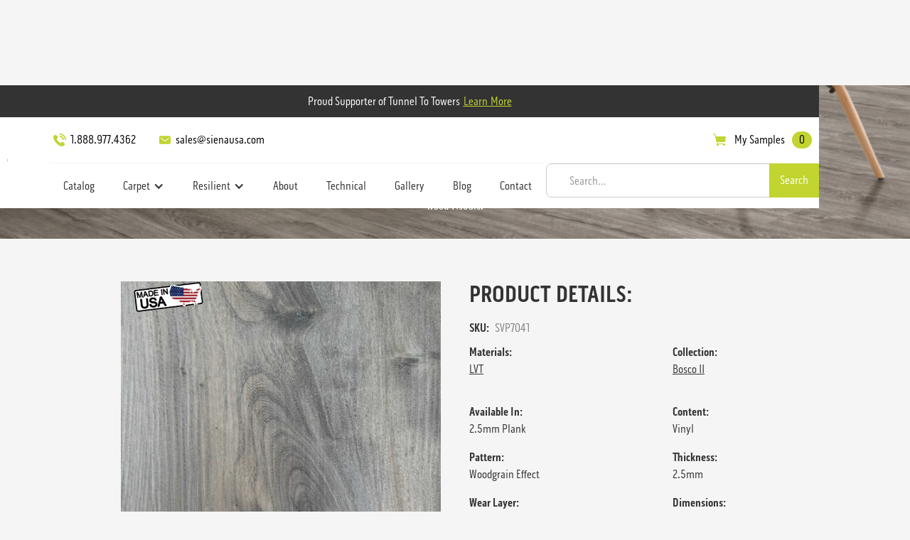

--- FILE ---
content_type: text/html
request_url: https://www.sienausa.com/sample/willow
body_size: 11439
content:
<!DOCTYPE html><!-- Last Published: Fri Nov 14 2025 19:22:32 GMT+0000 (Coordinated Universal Time) --><html data-wf-domain="www.sienausa.com" data-wf-page="65de1c45603735f271279095" data-wf-site="6240da9df47f89e996583f6c" data-wf-collection="65de1c45603735f2712790d9" data-wf-item-slug="willow"><head><meta charset="utf-8"/><title>Willow | Bosco II — Flooring Samples by Siena</title><meta content="View our Willow flooring sample in the Bosco II Collection. We offer a range of LVT options inspired by nature. Our carefully considered sourcing allows us to bring only the best flooring solutions to market. As a result, our collections inspire forward-thinking designers to save time selecting the best of what’s next and new. It’s a smart, efficient way to help you elevate the possibilities of your designs." name="description"/><meta content="Willow | Bosco II — Flooring Samples by Siena" property="og:title"/><meta content="View our Willow flooring sample in the Bosco II Collection. We offer a range of LVT options inspired by nature. Our carefully considered sourcing allows us to bring only the best flooring solutions to market. As a result, our collections inspire forward-thinking designers to save time selecting the best of what’s next and new. It’s a smart, efficient way to help you elevate the possibilities of your designs." property="og:description"/><meta content="https://cdn.prod.website-files.com/6240da9df47f8924d7583f75/68bd16ce2c4e69d5351378b3_willow.jpg" property="og:image"/><meta content="Willow | Bosco II — Flooring Samples by Siena" property="twitter:title"/><meta content="View our Willow flooring sample in the Bosco II Collection. We offer a range of LVT options inspired by nature. Our carefully considered sourcing allows us to bring only the best flooring solutions to market. As a result, our collections inspire forward-thinking designers to save time selecting the best of what’s next and new. It’s a smart, efficient way to help you elevate the possibilities of your designs." property="twitter:description"/><meta content="https://cdn.prod.website-files.com/6240da9df47f8924d7583f75/68bd16ce2c4e69d5351378b3_willow.jpg" property="twitter:image"/><meta property="og:type" content="website"/><meta content="summary_large_image" name="twitter:card"/><meta content="width=device-width, initial-scale=1" name="viewport"/><meta content="google-site-verification=PNF9_e768uUHYfVp_YK79ctyjmKoSYwcSJPi1aZr2cE" name="google-site-verification"/><link href="https://cdn.prod.website-files.com/6240da9df47f89e996583f6c/css/siena-flooring.webflow.shared.198e90299.css" rel="stylesheet" type="text/css"/><script src="https://use.typekit.net/xxs0ihx.js" type="text/javascript"></script><script type="text/javascript">try{Typekit.load();}catch(e){}</script><script type="text/javascript">!function(o,c){var n=c.documentElement,t=" w-mod-";n.className+=t+"js",("ontouchstart"in o||o.DocumentTouch&&c instanceof DocumentTouch)&&(n.className+=t+"touch")}(window,document);</script><link href="https://cdn.prod.website-files.com/6240da9df47f89e996583f6c/6240da9df47f891454583feb_siena-favicon.jpg" rel="shortcut icon" type="image/x-icon"/><link href="https://cdn.prod.website-files.com/6240da9df47f89e996583f6c/6240da9df47f8944a1584046_siena-usa-webclip.jpg" rel="apple-touch-icon"/><script async="" src="https://www.googletagmanager.com/gtag/js?id=UA-34988922-1"></script><script type="text/javascript">window.dataLayer = window.dataLayer || [];function gtag(){dataLayer.push(arguments);}gtag('js', new Date());gtag('config', 'UA-34988922-1', {'anonymize_ip': false});</script><!-- Please keep this css code to improve the font quality-->
<style>
  * {
  -webkit-font-smoothing: antialiased;
  -moz-osx-font-smoothing: grayscale;
}
</style>


<script type="application/ld+json">
{
  "@context": "https://schema.org",
  "@type": "LocalBusiness",
  "name": "Siena, LLC",
  "image": "https://global-uploads.webflow.com/6240da9df47f89e996583f6c/6240da9df47f89b6a5583fa3_siena-logo.svg",
  "url": "https://www.sienausa.com/",
  "telephone": "1.888.977.4362",
  "priceRange": "$",
  "address": {
    "@type": "PostalAddress",
    "streetAddress": "3233 K Street NW",
    "addressLocality": "Washington",
    "addressRegion": "DC",
    "postalCode": "20007",
    "addressCountry": "US"
  },
  "geo": {
    "@type": "GeoCoordinates",
    "latitude": 38.9029714,
    "longitude": -77.0640118
  } ,
  "sameAs": [
    "https://www.instagram.com/sienaflooring/",
    "https://www.linkedin.com/company/siena-usa/"
  ] 
}
</script>

<!-- Global site tag (gtag.js) - Google Analytics -->
<script async src="https://www.googletagmanager.com/gtag/js?id=G-5BX233ZP72"></script>
<script>
  window.dataLayer = window.dataLayer || [];
  function gtag(){dataLayer.push(arguments);}
  gtag('js', new Date());

  gtag('config', 'G-5BX233ZP72');
</script>


<!-- [Attributes by Finsweet] CMS Nest -->
<script async src="https://cdn.jsdelivr.net/npm/@finsweet/attributes-cmsnest@1/cmsnest.js"></script><script type="text/javascript">window.__WEBFLOW_CURRENCY_SETTINGS = {"currencyCode":"USD","symbol":"$","decimal":".","fractionDigits":2,"group":",","template":"{{wf {\"path\":\"symbol\",\"type\":\"PlainText\"} }} {{wf {\"path\":\"amount\",\"type\":\"CommercePrice\"} }} {{wf {\"path\":\"currencyCode\",\"type\":\"PlainText\"} }}","hideDecimalForWholeNumbers":false};</script></head><body><div class="page-wrapper"><div class="navigation"><div data-animation="default" data-collapse="medium" data-duration="400" data-easing="ease" data-easing2="ease" role="banner" class="navbar w-nav"><div data-w-id="2a5f7ece-13e3-d31e-d068-97e9ca901454" class="t2t-announcement-bar"><div class="inline-block"><div class="announcement-bar-text">Proud Supporter of Tunnel To Towers</div><div class="text-style-link inverted">Learn more</div></div></div><div data-w-id="2a5f7ece-13e3-d31e-d068-97e9ca90145a" class="t2t-pop-up"><div class="modal"><div class="modal-content"><div><img loading="lazy" src="https://cdn.prod.website-files.com/6240da9df47f89e996583f6c/6277df43218d322867dcb73d_t2t-logo-wide.svg" alt="tunnels to towers foundation logo"/></div><p>Since 9/11, Tunnel To Towers has been helping America’s heroes by providing mortgage-free homes to Gold Star and fallen first responder families with young children and by building custom-designed smart homes for catastrophically injured veterans and first responders. They are also committed to eradicating veteran homelessness and aiding the victims of major U.S. disasters.<br/></p><div class="_2up-buttons top-margin-20"><a id="w-node-_2a5f7ece-13e3-d31e-d068-97e9ca901463-ca901452" href="https://t2t.org/" target="_blank" class="button w-button">Learn More</a><a id="w-node-_2a5f7ece-13e3-d31e-d068-97e9ca901465-ca901452" href="https://t2t.org/donate/" target="_blank" class="button-secondary w-button">Donate</a></div><div class="align-center top-margin-20"><div data-w-id="2a5f7ece-13e3-d31e-d068-97e9ca901468" class="close-btn text">CLOSE</div></div></div></div></div><div class="nav-container"><a href="/" class="brand w-nav-brand"><img loading="lazy" src="https://cdn.prod.website-files.com/6240da9df47f89e996583f6c/6240da9df47f89b6a5583fa3_siena-logo.svg" alt="siena-usa-logo" class="brand-logo"/></a><div class="menu-stack"><div class="menu-links-wrapper"><div class="menu-row"><div class="flex-h hide-tablet hide-mobile-landscape hide-mobile-portrait"><a href="tel:18889774362" class="inline-link-block first w-inline-block"><img loading="lazy" src="https://cdn.prod.website-files.com/6240da9df47f89e996583f6c/6240da9df47f890613583fef_Phone.png" alt="phone icon" class="inline-icon margin-right"/><div>1.888.977.4362</div></a><a href="mailto:sales@sienausa.com?subject=Website%20inquiry" class="inline-link-block w-inline-block"><img loading="lazy" src="https://cdn.prod.website-files.com/6240da9df47f89e996583f6c/6240da9df47f898bcb583f9f_noun_Email_4336354.svg" alt="mail icon" class="inline-icon margin-right"/><div>sales@sienausa.com</div></a></div><div id="open-cart" data-w-id="2a5f7ece-13e3-d31e-d068-97e9ca901479" class="cart-button desktop"><img loading="lazy" src="https://cdn.prod.website-files.com/6240da9df47f89e996583f6c/6240da9df47f896436583ff1_Cart.png" alt="cart-icon" class="inline-icon"/><div class="button-text-only">My Samples</div><div id="cart-items" class="cart-count">0</div></div></div><div class="menu-row border-top"><nav role="navigation" class="nav-menu w-nav-menu"><a href="https://www.sienausa.com/catalog/all" class="nav-link first w-nav-link">Catalog</a><div class="_2up-buttons is-nav"><div data-delay="0" data-hover="true" id="w-node-_2a5f7ece-13e3-d31e-d068-97e9ca901484-ca901452" class="dropdown w-dropdown"><div class="nav-dd w-dropdown-toggle"><div class="dd-icon w-icon-dropdown-toggle"></div><div class="dd-text">Carpet</div></div><nav class="dropown-list w-dropdown-list"><div class="w-dyn-list"><div role="list" class="w-dyn-items"><div role="listitem" class="nav-dd-items w-dyn-item"><a href="/type/rugs" class="nav-dd-link w-dropdown-link">Rugs</a></div><div role="listitem" class="nav-dd-items w-dyn-item"><a href="/type/carpet-tile" class="nav-dd-link w-dropdown-link">Carpet Tile</a></div><div role="listitem" class="nav-dd-items w-dyn-item"><a href="/type/broadloom" class="nav-dd-link w-dropdown-link">Broadloom</a></div></div></div></nav></div><div data-delay="0" data-hover="true" class="dropdown w-dropdown"><div class="nav-dd w-dropdown-toggle"><div class="dd-icon w-icon-dropdown-toggle"></div><div class="dd-text">Resilient</div></div><nav class="dropown-list w-dropdown-list"><div class="w-dyn-list"><div role="list" class="w-dyn-items"><div role="listitem" class="nav-dd-items w-dyn-item"><a href="/type/rubber" class="nav-dd-link w-dropdown-link">Rubber</a></div><div role="listitem" class="nav-dd-items w-dyn-item"><a href="/type/engineered-wood" class="nav-dd-link w-dropdown-link">Wood</a></div><div role="listitem" class="nav-dd-items w-dyn-item"><a href="/type/lvt" class="nav-dd-link w-dropdown-link">LVT</a></div><div role="listitem" class="nav-dd-items w-dyn-item"><a href="/type/cork" class="nav-dd-link w-dropdown-link">Cork</a></div><div role="listitem" class="nav-dd-items w-dyn-item"><a href="/type/woven-vinyl" class="nav-dd-link w-dropdown-link">Woven Vinyl</a></div></div></div></nav></div></div><a href="/about" class="nav-link w-nav-link">About</a><a href="/technical-documents" class="nav-link w-nav-link">Technical</a><a href="/gallery" class="nav-link w-nav-link">Gallery</a><a href="/blog" class="nav-link w-nav-link">Blog</a><a href="/contact" class="nav-link last hide-tablet hide-mobile-landscape hide-mobile-portrait w-nav-link">Contact</a><div class="moblie-shortcuts hide-desktop"><a href="tel:18889884362" class="mobile-shortcut-link w-inline-block"><img loading="lazy" src="https://cdn.prod.website-files.com/6240da9df47f89e996583f6c/6240da9df47f890613583fef_Phone.png" alt="phone icon"/></a><a href="mailto:Website Inquiry?subject=sales%40sienausa.com" class="mobile-shortcut-link w-inline-block"><img loading="lazy" src="https://cdn.prod.website-files.com/6240da9df47f89e996583f6c/6240da9df47f89801c584032_Mail.png" alt="mail icon"/></a><a data-w-id="2a5f7ece-13e3-d31e-d068-97e9ca9014ad" href="#" class="mobile-shortcut-link w-inline-block"><img loading="lazy" src="https://cdn.prod.website-files.com/6240da9df47f89e996583f6c/6240da9df47f896436583ff1_Cart.png" alt="cart icon"/></a></div></nav><form action="/search" class="search-bar-wrapper w-form"><input class="search-input-w-predictive-search is-alternate w-input" maxlength="256" name="query" placeholder="Search…" type="search" id="search-3" required=""/><input type="submit" class="search-button w-button" value="Search"/></form></div></div><div class="menu-button w-nav-button"><div class="hamburger-icon w-icon-nav-menu"></div></div></div></div></div><div class="cart-wrapper"><div><div class="div-block-29"><h4 data-w-id="2a5f7ece-13e3-d31e-d068-97e9ca9014b7">My Samples</h4><img loading="lazy" src="https://cdn.prod.website-files.com/6240da9df47f89e996583f6c/6240da9df47f89f302583fb1_close-btn-white.svg" alt="close icon" class="close-btn invert"/></div><div class="cart-items-container"><div class="w-dyn-list"><div role="list" class="cartlist w-dyn-items"><div role="listitem" class="cartitem w-dyn-item"><div><div class="w-layout-grid cart-items-wrapper"><div class="cart-items-container"><img loading="lazy" src="" alt="" class="cart-swatch"/></div><div class="w-layout-grid div-block-28"><div class="cartiteminfo"><div class="cartproductname"><div>This is some text inside of a div block.</div><div class="text-style-muted">This is some text inside of a div block.</div></div><a href="#" class="w-inline-block"><div><div class="error-text">Remove</div></div></a></div><div><div class="w-form"><form id="wf-form-Cart-Form" name="wf-form-Cart-Form" data-name="Cart Form" method="get" class="cartform" data-wf-page-id="65de1c45603735f271279095" data-wf-element-id="2a5f7ece-13e3-d31e-d068-97e9ca9014cf"><input class="cartquantity w-input" maxlength="256" name="name-2" data-name="Name 2" placeholder="Quantity" type="text" id="name-2"/></form><div class="w-form-done"><div>Thank you! Your submission has been received!</div></div><div class="w-form-fail"><div>Oops! Something went wrong while submitting the form.</div></div></div></div></div></div></div></div><div role="listitem" class="cartitem w-dyn-item"><div><div class="w-layout-grid cart-items-wrapper"><div class="cart-items-container"><img loading="lazy" src="" alt="" class="cart-swatch"/></div><div class="w-layout-grid div-block-28"><div class="cartiteminfo"><div class="cartproductname"><div>This is some text inside of a div block.</div><div class="text-style-muted">This is some text inside of a div block.</div></div><a href="#" class="w-inline-block"><div><div class="error-text">Remove</div></div></a></div><div><div class="w-form"><form id="wf-form-Cart-Form" name="wf-form-Cart-Form" data-name="Cart Form" method="get" class="cartform" data-wf-page-id="65de1c45603735f271279095" data-wf-element-id="2a5f7ece-13e3-d31e-d068-97e9ca9014cf"><input class="cartquantity w-input" maxlength="256" name="name-2" data-name="Name 2" placeholder="Quantity" type="text" id="name-2"/></form><div class="w-form-done"><div>Thank you! Your submission has been received!</div></div><div class="w-form-fail"><div>Oops! Something went wrong while submitting the form.</div></div></div></div></div></div></div></div><div role="listitem" class="cartitem w-dyn-item"><div><div class="w-layout-grid cart-items-wrapper"><div class="cart-items-container"><img loading="lazy" src="" alt="" class="cart-swatch"/></div><div class="w-layout-grid div-block-28"><div class="cartiteminfo"><div class="cartproductname"><div>This is some text inside of a div block.</div><div class="text-style-muted">This is some text inside of a div block.</div></div><a href="#" class="w-inline-block"><div><div class="error-text">Remove</div></div></a></div><div><div class="w-form"><form id="wf-form-Cart-Form" name="wf-form-Cart-Form" data-name="Cart Form" method="get" class="cartform" data-wf-page-id="65de1c45603735f271279095" data-wf-element-id="2a5f7ece-13e3-d31e-d068-97e9ca9014cf"><input class="cartquantity w-input" maxlength="256" name="name-2" data-name="Name 2" placeholder="Quantity" type="text" id="name-2"/></form><div class="w-form-done"><div>Thank you! Your submission has been received!</div></div><div class="w-form-fail"><div>Oops! Something went wrong while submitting the form.</div></div></div></div></div></div></div></div></div><div role="navigation" aria-label="List" class="w-pagination-wrapper"></div></div></div><div class="align-left"><a href="/checkout-page" class="button buy-now w-button">Order Samples</a></div></div></div></div><div class="global-styles w-embed"><style>

/* Snippet gets rid of top margin on first element in any rich text*/
.w-richtext>:first-child {
	margin-top: 0;
}

/* Snippet gets rid of bottom margin on last element in any rich text*/
.w-richtext>:last-child, .w-richtext ol li:last-child, .w-richtext ul li:last-child {
    margin-bottom: 0;
}

/* Snippet makes all link elements listed below to inherit color from their parent */
a, 
.w-tab-link,
.w-nav-link,
.w-dropdown-btn,
.w-dropdown-toggle,
.w-dropdown-link
{
color: inherit;
}

/* Snippet prevents all click and hover interaction with an element */
.clickable-off {
  pointer-events: none;
}

/* Snippet enables all click and hover interaction with an element */
.clickable-on{
  pointer-events: auto;
}

/* Snippet enables you to add class of div-square which creates and maintains a 1:1 dimension of a div.*/
.div-square::after {
  content: "";
  display: block;
  padding-bottom: 100%;
}

/*Hide focus outline for main content element*/
    main:focus-visible {
    outline: -webkit-focus-ring-color auto 0px;
}

/* Make sure containers never lose their center alignment*/
.container-medium, .container-small, .container-large {
  margin-right: auto !important;
  margin-left: auto !important;
}

/*Reset selects, buttons, and links styles*/
.w-input, .w-select, a {
color: inherit;
text-decoration: inherit;
font-size: inherit;
}

/*Apply "..." after 3 lines of text */
.text-style-3lines {
    display: -webkit-box;
    overflow: hidden;
    -webkit-line-clamp: 3;
    -webkit-box-orient: vertical;
}

/*Apply "..." after 2 lines of text */
.text-style-2lines {
    display: -webkit-box;
    overflow: hidden;
    -webkit-line-clamp: 2;
    -webkit-box-orient: vertical;
}

</style></div><div class="section sidekick"><img src="https://cdn.prod.website-files.com/6240da9df47f8924d7583f75/63190d9b9933293debeef0f6_Bosco%20II%20Header%20Image.png" loading="lazy" alt="" sizes="100vw" srcset="https://cdn.prod.website-files.com/6240da9df47f8924d7583f75/63190d9b9933293debeef0f6_Bosco%20II%20Header%20Image-p-500.png 500w, https://cdn.prod.website-files.com/6240da9df47f8924d7583f75/63190d9b9933293debeef0f6_Bosco%20II%20Header%20Image-p-800.png 800w, https://cdn.prod.website-files.com/6240da9df47f8924d7583f75/63190d9b9933293debeef0f6_Bosco%20II%20Header%20Image-p-1080.png 1080w, https://cdn.prod.website-files.com/6240da9df47f8924d7583f75/63190d9b9933293debeef0f6_Bosco%20II%20Header%20Image.png 1215w" class="bg-image"/><div class="bg-overlay"></div><div class="sidekick-content"><div class="margin-bottom-10"><h1>Willow</h1><p>Bosco means woods or woodlands in Italian. This LVT offering contains warm wood tones, cool wood tones, combination warm + cool wood tones, and a few non-wood visuals.</p></div></div></div><div class="section"><div class="container"><div class="grid-2col center-on-mobile"><div id="w-node-b39fbad6-a69b-5497-6aa3-f197d6461e19-71279095"><div class="product-images-wrapper"><a href="#" class="main-product-image w-inline-block w-lightbox"><div class="product-main-image-container"><img loading="lazy" alt="Willow" src="https://cdn.prod.website-files.com/6240da9df47f8924d7583f75/68bd16ce2c4e69d5351378b3_willow.jpg" sizes="(max-width: 1919px) 100vw, 1137.9774169921875px" srcset="https://cdn.prod.website-files.com/6240da9df47f8924d7583f75/68bd16ce2c4e69d5351378b3_willow-p-500.jpg 500w, https://cdn.prod.website-files.com/6240da9df47f8924d7583f75/68bd16ce2c4e69d5351378b3_willow-p-800.jpg 800w, https://cdn.prod.website-files.com/6240da9df47f8924d7583f75/68bd16ce2c4e69d5351378b3_willow-p-1080.jpg 1080w, https://cdn.prod.website-files.com/6240da9df47f8924d7583f75/68bd16ce2c4e69d5351378b3_willow.jpg 2000w" class="product-main-image magnify is-absolute"/><div class="floating-tag has-image"><img src="https://cdn.prod.website-files.com/6240da9df47f89e996583f6c/63740d19a2c1d599ad8d9ef0_Made-In-U.S.A-Transparent-PNG.png" loading="lazy" sizes="100vw" srcset="https://cdn.prod.website-files.com/6240da9df47f89e996583f6c/63740d19a2c1d599ad8d9ef0_Made-In-U.S.A-Transparent-PNG-p-500.png 500w, https://cdn.prod.website-files.com/6240da9df47f89e996583f6c/63740d19a2c1d599ad8d9ef0_Made-In-U.S.A-Transparent-PNG.png 600w" alt="made in the usa label" class="made-in-usa-image"/></div></div><script type="application/json" class="w-json">{
  "items": [
    {
      "url": "https://cdn.prod.website-files.com/6240da9df47f8924d7583f75/68bd16ce2c4e69d5351378b3_willow.jpg",
      "type": "image"
    }
  ],
  "group": "products"
}</script></a><div class="extra-images w-dyn-list"><script type="text/x-wf-template" id="wf-template-bb4307d3-be77-c0ec-7400-d1277c2e96c2">%3Cdiv%20role%3D%22listitem%22%20class%3D%22w-dyn-item%20w-dyn-repeater-item%22%3E%3Ca%20href%3D%22%23%22%20class%3D%22w-inline-block%20w-lightbox%22%3E%3Cimg%20src%3D%22https%3A%2F%2Fcdn.prod.website-files.com%2F6240da9df47f8924d7583f75%2F68bee5a2b9824681ebf71eac_Willow%2520Additional%2520Images%25201.jpg%22%20loading%3D%22lazy%22%20alt%3D%22%22%20sizes%3D%22100vw%22%20srcset%3D%22https%3A%2F%2Fcdn.prod.website-files.com%2F6240da9df47f8924d7583f75%2F68bee5a2b9824681ebf71eac_Willow%2520Additional%2520Images%25201-p-500.jpg%20500w%2C%20https%3A%2F%2Fcdn.prod.website-files.com%2F6240da9df47f8924d7583f75%2F68bee5a2b9824681ebf71eac_Willow%2520Additional%2520Images%25201-p-800.jpg%20800w%2C%20https%3A%2F%2Fcdn.prod.website-files.com%2F6240da9df47f8924d7583f75%2F68bee5a2b9824681ebf71eac_Willow%2520Additional%2520Images%25201-p-1080.jpg%201080w%2C%20https%3A%2F%2Fcdn.prod.website-files.com%2F6240da9df47f8924d7583f75%2F68bee5a2b9824681ebf71eac_Willow%2520Additional%2520Images%25201-p-1600.jpg%201600w%2C%20https%3A%2F%2Fcdn.prod.website-files.com%2F6240da9df47f8924d7583f75%2F68bee5a2b9824681ebf71eac_Willow%2520Additional%2520Images%25201.jpg%206000w%22%20class%3D%22more-images-thumbnail%22%2F%3E%3Cscript%20type%3D%22application%2Fjson%22%20class%3D%22w-json%22%3E%7B%0A%20%20%22items%22%3A%20%5B%0A%20%20%20%20%7B%0A%20%20%20%20%20%20%22url%22%3A%20%22https%3A%2F%2Fcdn.prod.website-files.com%2F6240da9df47f8924d7583f75%2F68bee5a2b9824681ebf71eac_Willow%2520Additional%2520Images%25201.jpg%22%2C%0A%20%20%20%20%20%20%22type%22%3A%20%22image%22%0A%20%20%20%20%7D%0A%20%20%5D%2C%0A%20%20%22group%22%3A%20%22products%22%0A%7D%3C%2Fscript%3E%3C%2Fa%3E%3C%2Fdiv%3E</script><div role="list" class="extra-images-grid w-dyn-items"><div role="listitem" class="w-dyn-item w-dyn-repeater-item"><a href="#" class="w-inline-block w-lightbox"><img src="https://cdn.prod.website-files.com/6240da9df47f8924d7583f75/68bee5a2b9824681ebf71eac_Willow%20Additional%20Images%201.jpg" loading="lazy" alt="" sizes="100vw" srcset="https://cdn.prod.website-files.com/6240da9df47f8924d7583f75/68bee5a2b9824681ebf71eac_Willow%20Additional%20Images%201-p-500.jpg 500w, https://cdn.prod.website-files.com/6240da9df47f8924d7583f75/68bee5a2b9824681ebf71eac_Willow%20Additional%20Images%201-p-800.jpg 800w, https://cdn.prod.website-files.com/6240da9df47f8924d7583f75/68bee5a2b9824681ebf71eac_Willow%20Additional%20Images%201-p-1080.jpg 1080w, https://cdn.prod.website-files.com/6240da9df47f8924d7583f75/68bee5a2b9824681ebf71eac_Willow%20Additional%20Images%201-p-1600.jpg 1600w, https://cdn.prod.website-files.com/6240da9df47f8924d7583f75/68bee5a2b9824681ebf71eac_Willow%20Additional%20Images%201.jpg 6000w" class="more-images-thumbnail"/><script type="application/json" class="w-json">{
  "items": [
    {
      "url": "https://cdn.prod.website-files.com/6240da9df47f8924d7583f75/68bee5a2b9824681ebf71eac_Willow%20Additional%20Images%201.jpg",
      "type": "image"
    }
  ],
  "group": "products"
}</script></a></div></div><div class="empty-state blank w-dyn-hide w-dyn-empty"><div>No items found.</div></div></div></div></div><div class="split-right"><div class="margin-bottom-10"><h2 class="product-name">product details:</h2><div class="prod-det-item"><div class="text-style-bold margin-right-sm">SKU:</div><div class="text-style-muted">SVP7041</div></div></div><div class="features margin-bottom-medium"><div id="w-node-b39fbad6-a69b-5497-6aa3-f197d6461e22-71279095" class="padding-0"><div class="text-style-bold">Materials:</div><div class="breadcrumb-container"><div fs-cmsnest-collection="materials-list" class="materials-breadcrumb-wrapper"><a href="/type/lvt" class="text-style-link inline-text w-condition-invisible">Woven Vinyl</a><a href="/collection/bosco-ii" class="text-style-link inline-text w-condition-invisible">Rugs</a><a href="/type/lvt" class="text-style-link inline-text w-condition-invisible">Broadloom</a><a href="#" class="text-style-link inline-text w-condition-invisible">Carpet Tile</a><a href="/type/lvt" class="text-style-link inline-text w-condition-invisible">Rubber</a><a href="/type/lvt" class="text-style-link inline-text w-condition-invisible">Wood</a><a href="/type/lvt" class="text-style-link inline-text">LVT</a><a href="/type/lvt" class="text-style-link inline-text w-condition-invisible">Cork</a></div></div></div><div id="w-node-_361ed3df-57c3-e271-19b8-dc8d93234f5e-71279095" class="padding-0"><div class="text-style-bold">Collection:</div><div class="breadcrumb-container"><div class="materials-breadcrumb-wrapper"><a href="/collection/bosco-ii" class="text-style-link inline-text">Bosco II</a></div></div></div><div id="w-node-_44329a13-c780-a6f5-6e25-a38db01d1553-71279095" class="padding-0 w-condition-invisible"><div class="text-style-bold">Additional Specs:</div><div class="w-dyn-bind-empty"></div><div class="ntgrate-cta w-condition-invisible">To view more of Ntgrate, visit: <a href="https://www.ntgrate.eu/" target="_blank" class="text-style-link is-lowercase">https://www.ntgrate.eu/home/</a></div></div><div id="w-node-e3b5f0a9-9907-a1c7-bacc-0eb9c85f0de2-71279095" class="padding-0"><div class="text-style-bold">Available In:</div><div>2.5mm Plank</div></div><div id="w-node-_3f7db47f-dbaa-f4a0-f1d7-54823b7da908-71279095" class="padding-0"><div class="text-style-bold">Content:</div><div>Vinyl</div><div class="w-dyn-bind-empty"></div></div><div id="w-node-_367f49b7-ba2d-dce9-1019-8505770639c5-71279095" class="padding-0 w-condition-invisible"><div class="text-style-bold">Fiber:</div><div class="w-dyn-bind-empty"></div></div><div id="w-node-f3abf656-0d71-974d-2a75-11fcb9687ea9-71279095" class="padding-0"><div class="text-style-bold">Pattern:</div><div>Woodgrain Effect</div></div><div id="w-node-_666903d9-e0c5-7993-ef20-785831e1ea40-71279095" class="padding-0 w-condition-invisible"><div class="text-style-bold">Pattern Repeat:</div><div class="w-dyn-bind-empty"></div></div><div id="w-node-_72f37869-1f70-233b-7274-964f44103998-71279095" class="padding-0 w-condition-invisible"><div class="text-style-bold">Species:</div><div class="w-dyn-bind-empty"></div></div><div id="w-node-_6c6874fd-cf4a-ae7c-263b-825e9bb5303b-71279095" class="padding-0 w-condition-invisible"><div class="text-style-bold">Subcategory:</div><div class="w-dyn-bind-empty"></div></div><div id="w-node-_145f4170-986b-5dc1-68c0-8fb4d35a3b67-71279095" class="padding-0"><div class="text-style-bold">Thickness:</div><div>2.5mm</div></div><div id="w-node-d793a9d6-c24e-e7c5-fc01-7c5f44d730ec-71279095" class="padding-0"><div class="text-style-bold">Wear Layer:</div><div>20 mil</div></div><div id="w-node-c4363390-ed8c-14fe-49fc-90e2fbc8e3e1-71279095" class="padding-0 w-condition-invisible"><div class="text-style-bold">Face Weight:</div><div class="w-dyn-bind-empty"></div></div><div id="w-node-_6bc9c1ad-4a5d-4c46-50ce-d57e42002a14-71279095" class="padding-0"><div class="text-style-bold">Dimensions:</div><div>7 1/8” x 47 1/4” x 2.5mm</div></div><div id="w-node-_4edabbaa-9f1d-a8b8-955e-2048baab7084-71279095" class="padding-0 is-environmentalinformation w-condition-invisible"><div class="text-style-bold">Environmental Information:</div><a href="#" class="text-style-link inline-text w-dyn-bind-empty"></a></div><div id="w-node-a4627625-64cb-c9c0-5113-f1fd7bb36c33-71279095" class="padding-0 is-broadloomenvinformation w-condition-invisible"><div class="text-style-bold">Broadloom Environmental Information</div><a href="#" class="text-style-link inline-text w-dyn-bind-empty"></a></div><div id="w-node-_67044933-e743-f02f-e467-4b26ea6ecabe-71279095" class="padding-0 isis-tileenvinformation w-condition-invisible"><div class="text-style-bold">Carpet Tile Environmental Information</div><a href="#" class="text-style-link inline-text w-dyn-bind-empty"></a></div><div id="w-node-_5a2b7852-8da1-eabf-2d9d-127b48bbd9cf-71279095" class="padding-0 w-condition-invisible"><div class="text-style-bold">Recycled Rubber Roll Environmental Information:</div><a href="#" class="text-style-link inline-text w-dyn-bind-empty"></a></div><div id="w-node-_2bea5321-b2cc-4824-63be-08a40fadae1c-71279095" class="padding-0 w-condition-invisible"><div class="text-style-bold">Rubber Tile I &amp; II Environmental Information:</div><a href="#" class="text-style-link inline-text w-dyn-bind-empty"></a></div></div><div class="flex-h"><div class="add-to-cart-form w-form"><form id="email-form" name="email-form" data-name="Email Form" method="get" data-wf-page-id="65de1c45603735f271279095" data-wf-element-id="c220a8a7-e9bd-b239-2697-dd758c5ae3b8"><div><div class="div-block-38"><label for="quantity">Enter Quantity</label><input class="form-input quantity w-input" max="10" maxlength="256" name="name-2" data-name="Name 2" min="1" placeholder="1" type="number" id="quantity" required=""/></div><div><div class="html-embed w-embed"><input type="text" id="item-slug" value="willow" /></div><div class="html-embed-2 w-embed"><input type="text" id="product-name" value="Willow" />
<input type="text" id="product-img" value="https://cdn.prod.website-files.com/6240da9df47f8924d7583f75/68bd16ce2c4e69d5351378b3_willow.jpg" /></div><div class="html-embed-2 w-embed"><input type="text" id="product-sku" value="SVP7041" /></div><div class="html-embed-2 w-embed"><input type="number" name="quantity" min="1" max="10"></div></div></div><input type="submit" data-wait="Please wait..." id="addtocart" class="button w-button" value="Add to Cart"/></form><div class="w-form-done"><div>Thank you! Your submission has been received!</div></div><div class="w-form-fail"><div>Oops! Something went wrong while submitting the form.</div></div></div><div class="tech-doc-links"><div class="flex-h space-between"><div class="text-style-bold">Technical Documents:</div><a href="/technical-documents" class="text-style-link">View All</a></div><div class="w-dyn-list"><div role="list" class="w-dyn-items"><div role="listitem" class="w-dyn-item"><a href="https://cdn.prod.website-files.com/6240da9df47f8924d7583f75/63320dfed03a1b82a7fcc6e2_Siena%20Bosco%20II%20Technical%20Specifications.pdf" target="_blank" class="text-style-link">_Siena Bosco II Technical Specifications</a></div><div role="listitem" class="w-dyn-item"><a href="https://cdn.prod.website-files.com/6240da9df47f8924d7583f75/63190fd7f58b7720b778319a_Siena%20Bosco%20II%20Care%20%26%20Maintenance%20Residential.pdf" target="_blank" class="text-style-link">Siena Bosco II Care &amp; Maintenance Residential</a></div><div role="listitem" class="w-dyn-item"><a href="https://cdn.prod.website-files.com/6240da9df47f8924d7583f75/63190ff214ab865841a1eb8f_Siena%20Bosco%20II%20Care%20%26%20Maintenance.pdf" target="_blank" class="text-style-link">Siena Bosco II Care &amp; Maintenance</a></div><div role="listitem" class="w-dyn-item"><a href="https://cdn.prod.website-files.com/6240da9df47f8924d7583f75/6357f6671ff46db750c07b52_Siena%20Vinyl%20Limited%20Warranty.pdf" target="_blank" class="text-style-link">LVT Warranty</a></div></div></div></div></div><div class="align-left"><div data-w-id="f2869459-77dd-f8ff-774d-bbe6a9dd472c" class="button-wrap"><div class="circle-contain"><div class="button-base"></div><div class="plus-sign">+</div></div><div class="button-t">Order Sample</div><div class="button-link"></div></div></div></div></div></div></div><div class="section dark hidden w-condition-invisible"><div class="container"><div class="intro-left split center-on-mobile"><h3 class="no-padding">technical documents</h3><a href="/technical-documents" class="link">View All</a></div><div class="w-dyn-list"><div class="empty-state invert w-dyn-empty"><div>Looking for more information? <a href="/contact">Contact Us</a></div></div></div></div></div><div class="page-bottom"><div class="section dark"><div class="container-small"><div class="intro-center"><h3>Collaborate with Siena</h3><p> Need some help with your product selection? A Siena representative will work with you to create the perfect blend of textures, colors and materials for your project.</p></div><div class="align-center"><a href="/contact" class="button-w-icon w-inline-block"><div class="text-block">Contact Us</div><img src="https://cdn.prod.website-files.com/6240da9df47f89e996583f6c/6240da9df47f893e6e58403b_Icon-Arrow.png" loading="lazy" alt="arrow icon" class="inline-icon margin-left"/></a></div></div></div><div class="section no-padding"><div class="social-feed"><div class="soc-cta"><h3>follow us</h3><p>Timeless textures. Inspired by nature. Curated by design.</p></div><div class="soc-embedwrapper"><div class="elfsight-social-feed w-embed w-script"><script src="https://apps.elfsight.com/p/platform.js" defer></script>
<div class="elfsight-app-88aab38a-2953-4ccc-bd85-ec5b43c75a2f"></div></div></div></div></div><div class="section dark"><div class="container-small"><div class="intro-center"><h3>join our newsletter</h3><p>Join the others staying up to date with Siena. Don&#x27;t worry... we wont blow up your inbox!</p></div><div class="form-wrapper w-form"><form id="wf-form-Join-Our-Newsletter" name="wf-form-Join-Our-Newsletter" data-name="Join Our Newsletter" method="get" class="form" data-wf-page-id="65de1c45603735f271279095" data-wf-element-id="75b89ca3-b943-b4f4-5112-f6c780f663e0"><div class="form-field-wrapper grid"><input class="form-input first light w-input" maxlength="256" name="FName" data-name="FName" placeholder="First" type="text" id="FName" required=""/><input class="form-input light w-input" maxlength="256" name="LName" data-name="LName" placeholder="Last" type="text" id="LName" required=""/><select id="Industry" name="Industry" data-name="Industry" required="" class="form-input light industry w-node-_86aba624-2965-f88b-ee9b-8f0fd2deed01-80f663d8 w-select"><option value="Industry">Industry</option><option value="Workplace">Workplace</option><option value="Government">Government</option><option value="Healthcare">Healthcare</option><option value="Hospitality: Hotel">Hospitality: Hotel</option><option value="Hospitality: Restaurant">Hospitality: Restaurant</option><option value="Industrial">Industrial</option><option value="Institution/Education">Institution/Education</option><option value="Mixed-Use &amp; Multi-Unit Residential">Mixed-Use &amp; Multi-Unit Residential</option><option value="Residential">Residential</option><option value="Retail">Retail</option><option value="Senior Living">Senior Living</option></select><input class="form-input light w-input" maxlength="256" name="Email" data-name="Email" placeholder="Email" type="email" id="Email" required=""/><label id="w-node-_1247041b-dc61-f744-325d-ce269214d932-80f663d8" class="w-checkbox"><div class="w-checkbox-input w-checkbox-input--inputType-custom form-checkbox w--redirected-checked"></div><input id="Opt-in" type="checkbox" name="Opt-in" data-name="Opt-in" style="opacity:0;position:absolute;z-index:-1" checked=""/><span class="w-form-label" for="Opt-in">I agree to the <a href="/legal/terms-and-conditions" class="link inverted">terms &amp; privacy policy</a>.</span></label><div id="w-node-_75b89ca3-b943-b4f4-5112-f6c780f663e4-80f663d8" class="align-center"><input type="submit" data-wait="Please wait..." class="button w-button" value="Submit"/></div></div></form><div class="form-message-success w-form-done"><div>Thank you! Your submission has been received!</div></div><div class="form-message-error w-form-fail"><div>Oops! Something went wrong while submitting the form.</div></div></div></div></div><div class="section footer"><div class="footer-content"><div id="w-node-b8ec17da-8216-8731-b38d-2e854686efd2-4686efd0" class="footer-brand"><a href="/" class="brand w-nav-brand"><img src="https://cdn.prod.website-files.com/6240da9df47f89e996583f6c/6240da9df47f89b6a5583fa3_siena-logo.svg" loading="lazy" alt="siena-usa-logo" class="brand-logo"/></a></div><div id="w-node-b8ec17da-8216-8731-b38d-2e854686efd5-4686efd0" class="footer-top"><div class="flex-h grid-mobile"><a href="tel:18889774362" class="inline-link-block first w-inline-block"><img src="https://cdn.prod.website-files.com/6240da9df47f89e996583f6c/6240da9df47f890613583fef_Phone.png" loading="lazy" alt="phone icon" class="inline-icon margin-right"/><div>1.888.977.4362</div></a><a href="mailto:sales@sienausa.com?subject=Website%20inquiry" class="inline-link-block w-inline-block"><img src="https://cdn.prod.website-files.com/6240da9df47f89e996583f6c/6240da9df47f898bcb583f9f_noun_Email_4336354.svg" loading="lazy" alt="mail icon" class="inline-icon margin-right"/><div>sales@sienausa.com</div></a></div><div class="footer-menu"><a href="https://www.sienausa.com/catalog/all" class="footer-link">Catalog</a><a href="/about" class="footer-link">About</a><a href="/gallery" class="footer-link">Gallery</a><a href="/technical-documents" class="footer-link">Technical</a><a href="/contact" class="footer-link">Contact</a><a href="/legal/terms-and-conditions" class="footer-link">Terms</a><a href="/sitemap" class="footer-link">Sitemap</a></div></div><div id="w-node-b8ec17da-8216-8731-b38d-2e854686efee-4686efd0" class="footer-bottom"><div class="footer-address"><div class="text-weight-bold">Offices:</div><a href="https://maps.app.goo.gl/Ud1vss4mHfZmxJhu6" target="_blank">315 Industrial Park Rd<br/>NW Cartersville, GA 30121</a><div class="spacer-tiny"></div><a href="https://maps.app.goo.gl/z2bAwXexijcwVoKYA" target="_blank">3233 K Street NW<br/>Washington D.C. 20007</a></div><div class="footer-social"><div class="site-credits"><div class="social-button-container"><a id="w-node-b8ec17da-8216-8731-b38d-2e854686eff5-4686efd0" href="https://www.instagram.com/sienaflooring/" target="_blank" class="social-button w-inline-block"><img src="https://cdn.prod.website-files.com/6240da9df47f89e996583f6c/6240da9df47f89bea3583fe7_Instagram.png" loading="lazy" alt="facebook-logo" class="icon-extra-small"/></a><a href="https://www.linkedin.com/company/siena-usa/" target="_blank" class="social-button w-inline-block"><img src="https://cdn.prod.website-files.com/6240da9df47f89e996583f6c/6240da9df47f89a28a584064_linkedin-in-brands.svg" loading="lazy" alt="instagram-logo" class="image-2"/></a></div><a href="https://www.homade.co" target="_blank" class="inline-link-block last w-inline-block"><div>Made by Homade LLC.</div></a></div></div></div></div></div></div><div class="div-scrim hide-till-click"><div class="buy-now-popup"><div><div class="buy-close-header"><img src="https://cdn.prod.website-files.com/6240da9df47f89e996583f6c/6240da9df47f896215584074_close-btn.svg" loading="lazy" data-w-id="c235fc4f-ef51-79cf-208d-41bfb5b399a8" alt="" id="close-modal" class="close-btn"/></div><div><h3>Order your sample</h3></div><div><div class="w-form"><form id="email-form" name="email-form" data-name="Email Form" method="get" data-wf-page-id="65de1c45603735f271279095" data-wf-element-id="c235fc4f-ef51-79cf-208d-41bfb5b399ae"><div><div><label for="projectname">Project Name</label><input class="form-input w-input" maxlength="256" name="name-2" data-name="Name 2" placeholder="" type="text" id="projectname" required=""/></div><div><label for="projecttype">Project Type</label><select id="projecttype" name="field-3" data-name="Field 3" required="" class="form-input w-select"><option value="">Select one...</option><option value="Government">Government</option><option value="Second">Second choice</option><option value="Third">Third choice</option></select></div><div><label for="projectphase">Project Phase</label><select id="projectphase" name="field-2" data-name="Field 2" required="" class="form-input w-select"><option value="">Select one...</option><option value="First">First choice</option><option value="Second">Second choice</option><option value="Third">Third choice</option></select></div><div><label for="description">Project Description</label><textarea placeholder="Example Text" maxlength="5000" id="description" name="field-4" data-name="field" class="form-input w-input"></textarea></div><div><label for="quantity">Enter Quantity</label><input class="form-input w-input" maxlength="256" name="name-2" data-name="Name 2" placeholder="1" type="number" id="quantity" required=""/></div><div><div class="hidden-fields w-embed"><input type="text" id="item-id" value=“63191c24422c7a05a6360356”/></div><div class="hidden-fields w-embed"><input type="text" id="product-name" value=“Willow”/>
<input type="text" id="product-name" value=“https://cdn.prod.website-files.com/6240da9df47f8924d7583f75/68bd16ce2c4e69d5351378b3_willow.jpg”/></div><div class="hidden-fields w-embed"><input type="text" id="product-sku" value=“SVP7041”/></div></div></div><input type="submit" data-wait="Please wait..." id="addtocart" class="button w-button" value="Add to Cart"/></form><div class="w-form-done"><div>Thank you! Your submission has been received!</div></div><div class="w-form-fail"><div>Oops! Something went wrong while submitting the form.</div></div></div></div></div></div></div><div class="round-loope"></div></div><script src="https://d3e54v103j8qbb.cloudfront.net/js/jquery-3.5.1.min.dc5e7f18c8.js?site=6240da9df47f89e996583f6c" type="text/javascript" integrity="sha256-9/aliU8dGd2tb6OSsuzixeV4y/faTqgFtohetphbbj0=" crossorigin="anonymous"></script><script src="https://cdn.prod.website-files.com/6240da9df47f89e996583f6c/js/webflow.schunk.1a807f015b216e46.js" type="text/javascript"></script><script src="https://cdn.prod.website-files.com/6240da9df47f89e996583f6c/js/webflow.schunk.fe98868a9124c2ae.js" type="text/javascript"></script><script src="https://cdn.prod.website-files.com/6240da9df47f89e996583f6c/js/webflow.8a8aa4b8.60d66eafe9f67a40.js" type="text/javascript"></script><script src="https://steel-croissant-static-assets.s3.amazonaws.com/siena/cart.min.js"></script>
<script>
  $( document ).ready(function() {
     $('.form-input').each( function () {
        $(this).children('option:first').attr("disabled", "disabled");
      });
   });
</script>

<!-- Nav Autocomplete -->
<script src="https://cdn.jsdelivr.net/gh/dilshadkhaliq/cms-predictive-search@main/search.min.js"></script>
<script src="https://steel-croissant-static-assets.s3.amazonaws.com/siena/index.min.js"></script>

<script type="text/javascript" src="https://assets.website-files.com/5e2755779d8b8ea1d6373797/5ea88e92dce9b4b66f165490_zoom.txt"></script>
<script>
  jQuery(function(){
 
   if(!$.fn.imagezoomsl){
 
      $('.msg').show();
      return;
    }
    else $('.msg').hide();
 
    // plugin initialization
    $('.magnify').imagezoomsl({
 
      innerzoommagnifier: true,
      classmagnifier: "round-loope",
      magnifiersize: [250, 250],
      // disables the scrolling of the document with the mouse wheel when the cursor is over the image
      disablewheel: false
    });
  });
</script></body></html>

--- FILE ---
content_type: text/css
request_url: https://cdn.prod.website-files.com/6240da9df47f89e996583f6c/css/siena-flooring.webflow.shared.198e90299.css
body_size: 30136
content:
html {
  -webkit-text-size-adjust: 100%;
  -ms-text-size-adjust: 100%;
  font-family: sans-serif;
}

body {
  margin: 0;
}

article, aside, details, figcaption, figure, footer, header, hgroup, main, menu, nav, section, summary {
  display: block;
}

audio, canvas, progress, video {
  vertical-align: baseline;
  display: inline-block;
}

audio:not([controls]) {
  height: 0;
  display: none;
}

[hidden], template {
  display: none;
}

a {
  background-color: #0000;
}

a:active, a:hover {
  outline: 0;
}

abbr[title] {
  border-bottom: 1px dotted;
}

b, strong {
  font-weight: bold;
}

dfn {
  font-style: italic;
}

h1 {
  margin: .67em 0;
  font-size: 2em;
}

mark {
  color: #000;
  background: #ff0;
}

small {
  font-size: 80%;
}

sub, sup {
  vertical-align: baseline;
  font-size: 75%;
  line-height: 0;
  position: relative;
}

sup {
  top: -.5em;
}

sub {
  bottom: -.25em;
}

img {
  border: 0;
}

svg:not(:root) {
  overflow: hidden;
}

hr {
  box-sizing: content-box;
  height: 0;
}

pre {
  overflow: auto;
}

code, kbd, pre, samp {
  font-family: monospace;
  font-size: 1em;
}

button, input, optgroup, select, textarea {
  color: inherit;
  font: inherit;
  margin: 0;
}

button {
  overflow: visible;
}

button, select {
  text-transform: none;
}

button, html input[type="button"], input[type="reset"] {
  -webkit-appearance: button;
  cursor: pointer;
}

button[disabled], html input[disabled] {
  cursor: default;
}

button::-moz-focus-inner, input::-moz-focus-inner {
  border: 0;
  padding: 0;
}

input {
  line-height: normal;
}

input[type="checkbox"], input[type="radio"] {
  box-sizing: border-box;
  padding: 0;
}

input[type="number"]::-webkit-inner-spin-button, input[type="number"]::-webkit-outer-spin-button {
  height: auto;
}

input[type="search"] {
  -webkit-appearance: none;
}

input[type="search"]::-webkit-search-cancel-button, input[type="search"]::-webkit-search-decoration {
  -webkit-appearance: none;
}

legend {
  border: 0;
  padding: 0;
}

textarea {
  overflow: auto;
}

optgroup {
  font-weight: bold;
}

table {
  border-collapse: collapse;
  border-spacing: 0;
}

td, th {
  padding: 0;
}

@font-face {
  font-family: webflow-icons;
  src: url("[data-uri]") format("truetype");
  font-weight: normal;
  font-style: normal;
}

[class^="w-icon-"], [class*=" w-icon-"] {
  speak: none;
  font-variant: normal;
  text-transform: none;
  -webkit-font-smoothing: antialiased;
  -moz-osx-font-smoothing: grayscale;
  font-style: normal;
  font-weight: normal;
  line-height: 1;
  font-family: webflow-icons !important;
}

.w-icon-slider-right:before {
  content: "";
}

.w-icon-slider-left:before {
  content: "";
}

.w-icon-nav-menu:before {
  content: "";
}

.w-icon-arrow-down:before, .w-icon-dropdown-toggle:before {
  content: "";
}

.w-icon-file-upload-remove:before {
  content: "";
}

.w-icon-file-upload-icon:before {
  content: "";
}

* {
  box-sizing: border-box;
}

html {
  height: 100%;
}

body {
  color: #333;
  background-color: #fff;
  min-height: 100%;
  margin: 0;
  font-family: Arial, sans-serif;
  font-size: 14px;
  line-height: 20px;
}

img {
  vertical-align: middle;
  max-width: 100%;
  display: inline-block;
}

html.w-mod-touch * {
  background-attachment: scroll !important;
}

.w-block {
  display: block;
}

.w-inline-block {
  max-width: 100%;
  display: inline-block;
}

.w-clearfix:before, .w-clearfix:after {
  content: " ";
  grid-area: 1 / 1 / 2 / 2;
  display: table;
}

.w-clearfix:after {
  clear: both;
}

.w-hidden {
  display: none;
}

.w-button {
  color: #fff;
  line-height: inherit;
  cursor: pointer;
  background-color: #3898ec;
  border: 0;
  border-radius: 0;
  padding: 9px 15px;
  text-decoration: none;
  display: inline-block;
}

input.w-button {
  -webkit-appearance: button;
}

html[data-w-dynpage] [data-w-cloak] {
  color: #0000 !important;
}

.w-code-block {
  margin: unset;
}

pre.w-code-block code {
  all: inherit;
}

.w-optimization {
  display: contents;
}

.w-webflow-badge, .w-webflow-badge > img {
  box-sizing: unset;
  width: unset;
  height: unset;
  max-height: unset;
  max-width: unset;
  min-height: unset;
  min-width: unset;
  margin: unset;
  padding: unset;
  float: unset;
  clear: unset;
  border: unset;
  border-radius: unset;
  background: unset;
  background-image: unset;
  background-position: unset;
  background-size: unset;
  background-repeat: unset;
  background-origin: unset;
  background-clip: unset;
  background-attachment: unset;
  background-color: unset;
  box-shadow: unset;
  transform: unset;
  direction: unset;
  font-family: unset;
  font-weight: unset;
  color: unset;
  font-size: unset;
  line-height: unset;
  font-style: unset;
  font-variant: unset;
  text-align: unset;
  letter-spacing: unset;
  -webkit-text-decoration: unset;
  text-decoration: unset;
  text-indent: unset;
  text-transform: unset;
  list-style-type: unset;
  text-shadow: unset;
  vertical-align: unset;
  cursor: unset;
  white-space: unset;
  word-break: unset;
  word-spacing: unset;
  word-wrap: unset;
  transition: unset;
}

.w-webflow-badge {
  white-space: nowrap;
  cursor: pointer;
  box-shadow: 0 0 0 1px #0000001a, 0 1px 3px #0000001a;
  visibility: visible !important;
  opacity: 1 !important;
  z-index: 2147483647 !important;
  color: #aaadb0 !important;
  overflow: unset !important;
  background-color: #fff !important;
  border-radius: 3px !important;
  width: auto !important;
  height: auto !important;
  margin: 0 !important;
  padding: 6px !important;
  font-size: 12px !important;
  line-height: 14px !important;
  text-decoration: none !important;
  display: inline-block !important;
  position: fixed !important;
  inset: auto 12px 12px auto !important;
  transform: none !important;
}

.w-webflow-badge > img {
  position: unset;
  visibility: unset !important;
  opacity: 1 !important;
  vertical-align: middle !important;
  display: inline-block !important;
}

h1, h2, h3, h4, h5, h6 {
  margin-bottom: 10px;
  font-weight: bold;
}

h1 {
  margin-top: 20px;
  font-size: 38px;
  line-height: 44px;
}

h2 {
  margin-top: 20px;
  font-size: 32px;
  line-height: 36px;
}

h3 {
  margin-top: 20px;
  font-size: 24px;
  line-height: 30px;
}

h4 {
  margin-top: 10px;
  font-size: 18px;
  line-height: 24px;
}

h5 {
  margin-top: 10px;
  font-size: 14px;
  line-height: 20px;
}

h6 {
  margin-top: 10px;
  font-size: 12px;
  line-height: 18px;
}

p {
  margin-top: 0;
  margin-bottom: 10px;
}

blockquote {
  border-left: 5px solid #e2e2e2;
  margin: 0 0 10px;
  padding: 10px 20px;
  font-size: 18px;
  line-height: 22px;
}

figure {
  margin: 0 0 10px;
}

ul, ol {
  margin-top: 0;
  margin-bottom: 10px;
  padding-left: 40px;
}

.w-list-unstyled {
  padding-left: 0;
  list-style: none;
}

.w-embed:before, .w-embed:after {
  content: " ";
  grid-area: 1 / 1 / 2 / 2;
  display: table;
}

.w-embed:after {
  clear: both;
}

.w-video {
  width: 100%;
  padding: 0;
  position: relative;
}

.w-video iframe, .w-video object, .w-video embed {
  border: none;
  width: 100%;
  height: 100%;
  position: absolute;
  top: 0;
  left: 0;
}

fieldset {
  border: 0;
  margin: 0;
  padding: 0;
}

button, [type="button"], [type="reset"] {
  cursor: pointer;
  -webkit-appearance: button;
  border: 0;
}

.w-form {
  margin: 0 0 15px;
}

.w-form-done {
  text-align: center;
  background-color: #ddd;
  padding: 20px;
  display: none;
}

.w-form-fail {
  background-color: #ffdede;
  margin-top: 10px;
  padding: 10px;
  display: none;
}

label {
  margin-bottom: 5px;
  font-weight: bold;
  display: block;
}

.w-input, .w-select {
  color: #333;
  vertical-align: middle;
  background-color: #fff;
  border: 1px solid #ccc;
  width: 100%;
  height: 38px;
  margin-bottom: 10px;
  padding: 8px 12px;
  font-size: 14px;
  line-height: 1.42857;
  display: block;
}

.w-input::placeholder, .w-select::placeholder {
  color: #999;
}

.w-input:focus, .w-select:focus {
  border-color: #3898ec;
  outline: 0;
}

.w-input[disabled], .w-select[disabled], .w-input[readonly], .w-select[readonly], fieldset[disabled] .w-input, fieldset[disabled] .w-select {
  cursor: not-allowed;
}

.w-input[disabled]:not(.w-input-disabled), .w-select[disabled]:not(.w-input-disabled), .w-input[readonly], .w-select[readonly], fieldset[disabled]:not(.w-input-disabled) .w-input, fieldset[disabled]:not(.w-input-disabled) .w-select {
  background-color: #eee;
}

textarea.w-input, textarea.w-select {
  height: auto;
}

.w-select {
  background-color: #f3f3f3;
}

.w-select[multiple] {
  height: auto;
}

.w-form-label {
  cursor: pointer;
  margin-bottom: 0;
  font-weight: normal;
  display: inline-block;
}

.w-radio {
  margin-bottom: 5px;
  padding-left: 20px;
  display: block;
}

.w-radio:before, .w-radio:after {
  content: " ";
  grid-area: 1 / 1 / 2 / 2;
  display: table;
}

.w-radio:after {
  clear: both;
}

.w-radio-input {
  float: left;
  margin: 3px 0 0 -20px;
  line-height: normal;
}

.w-file-upload {
  margin-bottom: 10px;
  display: block;
}

.w-file-upload-input {
  opacity: 0;
  z-index: -100;
  width: .1px;
  height: .1px;
  position: absolute;
  overflow: hidden;
}

.w-file-upload-default, .w-file-upload-uploading, .w-file-upload-success {
  color: #333;
  display: inline-block;
}

.w-file-upload-error {
  margin-top: 10px;
  display: block;
}

.w-file-upload-default.w-hidden, .w-file-upload-uploading.w-hidden, .w-file-upload-error.w-hidden, .w-file-upload-success.w-hidden {
  display: none;
}

.w-file-upload-uploading-btn {
  cursor: pointer;
  background-color: #fafafa;
  border: 1px solid #ccc;
  margin: 0;
  padding: 8px 12px;
  font-size: 14px;
  font-weight: normal;
  display: flex;
}

.w-file-upload-file {
  background-color: #fafafa;
  border: 1px solid #ccc;
  flex-grow: 1;
  justify-content: space-between;
  margin: 0;
  padding: 8px 9px 8px 11px;
  display: flex;
}

.w-file-upload-file-name {
  font-size: 14px;
  font-weight: normal;
  display: block;
}

.w-file-remove-link {
  cursor: pointer;
  width: auto;
  height: auto;
  margin-top: 3px;
  margin-left: 10px;
  padding: 3px;
  display: block;
}

.w-icon-file-upload-remove {
  margin: auto;
  font-size: 10px;
}

.w-file-upload-error-msg {
  color: #ea384c;
  padding: 2px 0;
  display: inline-block;
}

.w-file-upload-info {
  padding: 0 12px;
  line-height: 38px;
  display: inline-block;
}

.w-file-upload-label {
  cursor: pointer;
  background-color: #fafafa;
  border: 1px solid #ccc;
  margin: 0;
  padding: 8px 12px;
  font-size: 14px;
  font-weight: normal;
  display: inline-block;
}

.w-icon-file-upload-icon, .w-icon-file-upload-uploading {
  width: 20px;
  margin-right: 8px;
  display: inline-block;
}

.w-icon-file-upload-uploading {
  height: 20px;
}

.w-container {
  max-width: 940px;
  margin-left: auto;
  margin-right: auto;
}

.w-container:before, .w-container:after {
  content: " ";
  grid-area: 1 / 1 / 2 / 2;
  display: table;
}

.w-container:after {
  clear: both;
}

.w-container .w-row {
  margin-left: -10px;
  margin-right: -10px;
}

.w-row:before, .w-row:after {
  content: " ";
  grid-area: 1 / 1 / 2 / 2;
  display: table;
}

.w-row:after {
  clear: both;
}

.w-row .w-row {
  margin-left: 0;
  margin-right: 0;
}

.w-col {
  float: left;
  width: 100%;
  min-height: 1px;
  padding-left: 10px;
  padding-right: 10px;
  position: relative;
}

.w-col .w-col {
  padding-left: 0;
  padding-right: 0;
}

.w-col-1 {
  width: 8.33333%;
}

.w-col-2 {
  width: 16.6667%;
}

.w-col-3 {
  width: 25%;
}

.w-col-4 {
  width: 33.3333%;
}

.w-col-5 {
  width: 41.6667%;
}

.w-col-6 {
  width: 50%;
}

.w-col-7 {
  width: 58.3333%;
}

.w-col-8 {
  width: 66.6667%;
}

.w-col-9 {
  width: 75%;
}

.w-col-10 {
  width: 83.3333%;
}

.w-col-11 {
  width: 91.6667%;
}

.w-col-12 {
  width: 100%;
}

.w-hidden-main {
  display: none !important;
}

@media screen and (max-width: 991px) {
  .w-container {
    max-width: 728px;
  }

  .w-hidden-main {
    display: inherit !important;
  }

  .w-hidden-medium {
    display: none !important;
  }

  .w-col-medium-1 {
    width: 8.33333%;
  }

  .w-col-medium-2 {
    width: 16.6667%;
  }

  .w-col-medium-3 {
    width: 25%;
  }

  .w-col-medium-4 {
    width: 33.3333%;
  }

  .w-col-medium-5 {
    width: 41.6667%;
  }

  .w-col-medium-6 {
    width: 50%;
  }

  .w-col-medium-7 {
    width: 58.3333%;
  }

  .w-col-medium-8 {
    width: 66.6667%;
  }

  .w-col-medium-9 {
    width: 75%;
  }

  .w-col-medium-10 {
    width: 83.3333%;
  }

  .w-col-medium-11 {
    width: 91.6667%;
  }

  .w-col-medium-12 {
    width: 100%;
  }

  .w-col-stack {
    width: 100%;
    left: auto;
    right: auto;
  }
}

@media screen and (max-width: 767px) {
  .w-hidden-main, .w-hidden-medium {
    display: inherit !important;
  }

  .w-hidden-small {
    display: none !important;
  }

  .w-row, .w-container .w-row {
    margin-left: 0;
    margin-right: 0;
  }

  .w-col {
    width: 100%;
    left: auto;
    right: auto;
  }

  .w-col-small-1 {
    width: 8.33333%;
  }

  .w-col-small-2 {
    width: 16.6667%;
  }

  .w-col-small-3 {
    width: 25%;
  }

  .w-col-small-4 {
    width: 33.3333%;
  }

  .w-col-small-5 {
    width: 41.6667%;
  }

  .w-col-small-6 {
    width: 50%;
  }

  .w-col-small-7 {
    width: 58.3333%;
  }

  .w-col-small-8 {
    width: 66.6667%;
  }

  .w-col-small-9 {
    width: 75%;
  }

  .w-col-small-10 {
    width: 83.3333%;
  }

  .w-col-small-11 {
    width: 91.6667%;
  }

  .w-col-small-12 {
    width: 100%;
  }
}

@media screen and (max-width: 479px) {
  .w-container {
    max-width: none;
  }

  .w-hidden-main, .w-hidden-medium, .w-hidden-small {
    display: inherit !important;
  }

  .w-hidden-tiny {
    display: none !important;
  }

  .w-col {
    width: 100%;
  }

  .w-col-tiny-1 {
    width: 8.33333%;
  }

  .w-col-tiny-2 {
    width: 16.6667%;
  }

  .w-col-tiny-3 {
    width: 25%;
  }

  .w-col-tiny-4 {
    width: 33.3333%;
  }

  .w-col-tiny-5 {
    width: 41.6667%;
  }

  .w-col-tiny-6 {
    width: 50%;
  }

  .w-col-tiny-7 {
    width: 58.3333%;
  }

  .w-col-tiny-8 {
    width: 66.6667%;
  }

  .w-col-tiny-9 {
    width: 75%;
  }

  .w-col-tiny-10 {
    width: 83.3333%;
  }

  .w-col-tiny-11 {
    width: 91.6667%;
  }

  .w-col-tiny-12 {
    width: 100%;
  }
}

.w-widget {
  position: relative;
}

.w-widget-map {
  width: 100%;
  height: 400px;
}

.w-widget-map label {
  width: auto;
  display: inline;
}

.w-widget-map img {
  max-width: inherit;
}

.w-widget-map .gm-style-iw {
  text-align: center;
}

.w-widget-map .gm-style-iw > button {
  display: none !important;
}

.w-widget-twitter {
  overflow: hidden;
}

.w-widget-twitter-count-shim {
  vertical-align: top;
  text-align: center;
  background: #fff;
  border: 1px solid #758696;
  border-radius: 3px;
  width: 28px;
  height: 20px;
  display: inline-block;
  position: relative;
}

.w-widget-twitter-count-shim * {
  pointer-events: none;
  -webkit-user-select: none;
  user-select: none;
}

.w-widget-twitter-count-shim .w-widget-twitter-count-inner {
  text-align: center;
  color: #999;
  font-family: serif;
  font-size: 15px;
  line-height: 12px;
  position: relative;
}

.w-widget-twitter-count-shim .w-widget-twitter-count-clear {
  display: block;
  position: relative;
}

.w-widget-twitter-count-shim.w--large {
  width: 36px;
  height: 28px;
}

.w-widget-twitter-count-shim.w--large .w-widget-twitter-count-inner {
  font-size: 18px;
  line-height: 18px;
}

.w-widget-twitter-count-shim:not(.w--vertical) {
  margin-left: 5px;
  margin-right: 8px;
}

.w-widget-twitter-count-shim:not(.w--vertical).w--large {
  margin-left: 6px;
}

.w-widget-twitter-count-shim:not(.w--vertical):before, .w-widget-twitter-count-shim:not(.w--vertical):after {
  content: " ";
  pointer-events: none;
  border: solid #0000;
  width: 0;
  height: 0;
  position: absolute;
  top: 50%;
  left: 0;
}

.w-widget-twitter-count-shim:not(.w--vertical):before {
  border-width: 4px;
  border-color: #75869600 #5d6c7b #75869600 #75869600;
  margin-top: -4px;
  margin-left: -9px;
}

.w-widget-twitter-count-shim:not(.w--vertical).w--large:before {
  border-width: 5px;
  margin-top: -5px;
  margin-left: -10px;
}

.w-widget-twitter-count-shim:not(.w--vertical):after {
  border-width: 4px;
  border-color: #fff0 #fff #fff0 #fff0;
  margin-top: -4px;
  margin-left: -8px;
}

.w-widget-twitter-count-shim:not(.w--vertical).w--large:after {
  border-width: 5px;
  margin-top: -5px;
  margin-left: -9px;
}

.w-widget-twitter-count-shim.w--vertical {
  width: 61px;
  height: 33px;
  margin-bottom: 8px;
}

.w-widget-twitter-count-shim.w--vertical:before, .w-widget-twitter-count-shim.w--vertical:after {
  content: " ";
  pointer-events: none;
  border: solid #0000;
  width: 0;
  height: 0;
  position: absolute;
  top: 100%;
  left: 50%;
}

.w-widget-twitter-count-shim.w--vertical:before {
  border-width: 5px;
  border-color: #5d6c7b #75869600 #75869600;
  margin-left: -5px;
}

.w-widget-twitter-count-shim.w--vertical:after {
  border-width: 4px;
  border-color: #fff #fff0 #fff0;
  margin-left: -4px;
}

.w-widget-twitter-count-shim.w--vertical .w-widget-twitter-count-inner {
  font-size: 18px;
  line-height: 22px;
}

.w-widget-twitter-count-shim.w--vertical.w--large {
  width: 76px;
}

.w-background-video {
  color: #fff;
  height: 500px;
  position: relative;
  overflow: hidden;
}

.w-background-video > video {
  object-fit: cover;
  z-index: -100;
  background-position: 50%;
  background-size: cover;
  width: 100%;
  height: 100%;
  margin: auto;
  position: absolute;
  inset: -100%;
}

.w-background-video > video::-webkit-media-controls-start-playback-button {
  -webkit-appearance: none;
  display: none !important;
}

.w-background-video--control {
  background-color: #0000;
  padding: 0;
  position: absolute;
  bottom: 1em;
  right: 1em;
}

.w-background-video--control > [hidden] {
  display: none !important;
}

.w-slider {
  text-align: center;
  clear: both;
  -webkit-tap-highlight-color: #0000;
  tap-highlight-color: #0000;
  background: #ddd;
  height: 300px;
  position: relative;
}

.w-slider-mask {
  z-index: 1;
  white-space: nowrap;
  height: 100%;
  display: block;
  position: relative;
  left: 0;
  right: 0;
  overflow: hidden;
}

.w-slide {
  vertical-align: top;
  white-space: normal;
  text-align: left;
  width: 100%;
  height: 100%;
  display: inline-block;
  position: relative;
}

.w-slider-nav {
  z-index: 2;
  text-align: center;
  -webkit-tap-highlight-color: #0000;
  tap-highlight-color: #0000;
  height: 40px;
  margin: auto;
  padding-top: 10px;
  position: absolute;
  inset: auto 0 0;
}

.w-slider-nav.w-round > div {
  border-radius: 100%;
}

.w-slider-nav.w-num > div {
  font-size: inherit;
  line-height: inherit;
  width: auto;
  height: auto;
  padding: .2em .5em;
}

.w-slider-nav.w-shadow > div {
  box-shadow: 0 0 3px #3336;
}

.w-slider-nav-invert {
  color: #fff;
}

.w-slider-nav-invert > div {
  background-color: #2226;
}

.w-slider-nav-invert > div.w-active {
  background-color: #222;
}

.w-slider-dot {
  cursor: pointer;
  background-color: #fff6;
  width: 1em;
  height: 1em;
  margin: 0 3px .5em;
  transition: background-color .1s, color .1s;
  display: inline-block;
  position: relative;
}

.w-slider-dot.w-active {
  background-color: #fff;
}

.w-slider-dot:focus {
  outline: none;
  box-shadow: 0 0 0 2px #fff;
}

.w-slider-dot:focus.w-active {
  box-shadow: none;
}

.w-slider-arrow-left, .w-slider-arrow-right {
  cursor: pointer;
  color: #fff;
  -webkit-tap-highlight-color: #0000;
  tap-highlight-color: #0000;
  -webkit-user-select: none;
  user-select: none;
  width: 80px;
  margin: auto;
  font-size: 40px;
  position: absolute;
  inset: 0;
  overflow: hidden;
}

.w-slider-arrow-left [class^="w-icon-"], .w-slider-arrow-right [class^="w-icon-"], .w-slider-arrow-left [class*=" w-icon-"], .w-slider-arrow-right [class*=" w-icon-"] {
  position: absolute;
}

.w-slider-arrow-left:focus, .w-slider-arrow-right:focus {
  outline: 0;
}

.w-slider-arrow-left {
  z-index: 3;
  right: auto;
}

.w-slider-arrow-right {
  z-index: 4;
  left: auto;
}

.w-icon-slider-left, .w-icon-slider-right {
  width: 1em;
  height: 1em;
  margin: auto;
  inset: 0;
}

.w-slider-aria-label {
  clip: rect(0 0 0 0);
  border: 0;
  width: 1px;
  height: 1px;
  margin: -1px;
  padding: 0;
  position: absolute;
  overflow: hidden;
}

.w-slider-force-show {
  display: block !important;
}

.w-dropdown {
  text-align: left;
  z-index: 900;
  margin-left: auto;
  margin-right: auto;
  display: inline-block;
  position: relative;
}

.w-dropdown-btn, .w-dropdown-toggle, .w-dropdown-link {
  vertical-align: top;
  color: #222;
  text-align: left;
  white-space: nowrap;
  margin-left: auto;
  margin-right: auto;
  padding: 20px;
  text-decoration: none;
  position: relative;
}

.w-dropdown-toggle {
  -webkit-user-select: none;
  user-select: none;
  cursor: pointer;
  padding-right: 40px;
  display: inline-block;
}

.w-dropdown-toggle:focus {
  outline: 0;
}

.w-icon-dropdown-toggle {
  width: 1em;
  height: 1em;
  margin: auto 20px auto auto;
  position: absolute;
  top: 0;
  bottom: 0;
  right: 0;
}

.w-dropdown-list {
  background: #ddd;
  min-width: 100%;
  display: none;
  position: absolute;
}

.w-dropdown-list.w--open {
  display: block;
}

.w-dropdown-link {
  color: #222;
  padding: 10px 20px;
  display: block;
}

.w-dropdown-link.w--current {
  color: #0082f3;
}

.w-dropdown-link:focus {
  outline: 0;
}

@media screen and (max-width: 767px) {
  .w-nav-brand {
    padding-left: 10px;
  }
}

.w-lightbox-backdrop {
  cursor: auto;
  letter-spacing: normal;
  text-indent: 0;
  text-shadow: none;
  text-transform: none;
  visibility: visible;
  white-space: normal;
  word-break: normal;
  word-spacing: normal;
  word-wrap: normal;
  color: #fff;
  text-align: center;
  z-index: 2000;
  opacity: 0;
  -webkit-user-select: none;
  -moz-user-select: none;
  -webkit-tap-highlight-color: transparent;
  background: #000000e6;
  outline: 0;
  font-family: Helvetica Neue, Helvetica, Ubuntu, Segoe UI, Verdana, sans-serif;
  font-size: 17px;
  font-style: normal;
  font-weight: 300;
  line-height: 1.2;
  list-style: disc;
  position: fixed;
  inset: 0;
  -webkit-transform: translate(0);
}

.w-lightbox-backdrop, .w-lightbox-container {
  -webkit-overflow-scrolling: touch;
  height: 100%;
  overflow: auto;
}

.w-lightbox-content {
  height: 100vh;
  position: relative;
  overflow: hidden;
}

.w-lightbox-view {
  opacity: 0;
  width: 100vw;
  height: 100vh;
  position: absolute;
}

.w-lightbox-view:before {
  content: "";
  height: 100vh;
}

.w-lightbox-group, .w-lightbox-group .w-lightbox-view, .w-lightbox-group .w-lightbox-view:before {
  height: 86vh;
}

.w-lightbox-frame, .w-lightbox-view:before {
  vertical-align: middle;
  display: inline-block;
}

.w-lightbox-figure {
  margin: 0;
  position: relative;
}

.w-lightbox-group .w-lightbox-figure {
  cursor: pointer;
}

.w-lightbox-img {
  width: auto;
  max-width: none;
  height: auto;
}

.w-lightbox-image {
  float: none;
  max-width: 100vw;
  max-height: 100vh;
  display: block;
}

.w-lightbox-group .w-lightbox-image {
  max-height: 86vh;
}

.w-lightbox-caption {
  text-align: left;
  text-overflow: ellipsis;
  white-space: nowrap;
  background: #0006;
  padding: .5em 1em;
  position: absolute;
  bottom: 0;
  left: 0;
  right: 0;
  overflow: hidden;
}

.w-lightbox-embed {
  width: 100%;
  height: 100%;
  position: absolute;
  inset: 0;
}

.w-lightbox-control {
  cursor: pointer;
  background-position: center;
  background-repeat: no-repeat;
  background-size: 24px;
  width: 4em;
  transition: all .3s;
  position: absolute;
  top: 0;
}

.w-lightbox-left {
  background-image: url("[data-uri]");
  display: none;
  bottom: 0;
  left: 0;
}

.w-lightbox-right {
  background-image: url("[data-uri]");
  display: none;
  bottom: 0;
  right: 0;
}

.w-lightbox-close {
  background-image: url("[data-uri]");
  background-size: 18px;
  height: 2.6em;
  right: 0;
}

.w-lightbox-strip {
  white-space: nowrap;
  padding: 0 1vh;
  line-height: 0;
  position: absolute;
  bottom: 0;
  left: 0;
  right: 0;
  overflow: auto hidden;
}

.w-lightbox-item {
  box-sizing: content-box;
  cursor: pointer;
  width: 10vh;
  padding: 2vh 1vh;
  display: inline-block;
  -webkit-transform: translate3d(0, 0, 0);
}

.w-lightbox-active {
  opacity: .3;
}

.w-lightbox-thumbnail {
  background: #222;
  height: 10vh;
  position: relative;
  overflow: hidden;
}

.w-lightbox-thumbnail-image {
  position: absolute;
  top: 0;
  left: 0;
}

.w-lightbox-thumbnail .w-lightbox-tall {
  width: 100%;
  top: 50%;
  transform: translate(0, -50%);
}

.w-lightbox-thumbnail .w-lightbox-wide {
  height: 100%;
  left: 50%;
  transform: translate(-50%);
}

.w-lightbox-spinner {
  box-sizing: border-box;
  border: 5px solid #0006;
  border-radius: 50%;
  width: 40px;
  height: 40px;
  margin-top: -20px;
  margin-left: -20px;
  animation: .8s linear infinite spin;
  position: absolute;
  top: 50%;
  left: 50%;
}

.w-lightbox-spinner:after {
  content: "";
  border: 3px solid #0000;
  border-bottom-color: #fff;
  border-radius: 50%;
  position: absolute;
  inset: -4px;
}

.w-lightbox-hide {
  display: none;
}

.w-lightbox-noscroll {
  overflow: hidden;
}

@media (min-width: 768px) {
  .w-lightbox-content {
    height: 96vh;
    margin-top: 2vh;
  }

  .w-lightbox-view, .w-lightbox-view:before {
    height: 96vh;
  }

  .w-lightbox-group, .w-lightbox-group .w-lightbox-view, .w-lightbox-group .w-lightbox-view:before {
    height: 84vh;
  }

  .w-lightbox-image {
    max-width: 96vw;
    max-height: 96vh;
  }

  .w-lightbox-group .w-lightbox-image {
    max-width: 82.3vw;
    max-height: 84vh;
  }

  .w-lightbox-left, .w-lightbox-right {
    opacity: .5;
    display: block;
  }

  .w-lightbox-close {
    opacity: .8;
  }

  .w-lightbox-control:hover {
    opacity: 1;
  }
}

.w-lightbox-inactive, .w-lightbox-inactive:hover {
  opacity: 0;
}

.w-richtext:before, .w-richtext:after {
  content: " ";
  grid-area: 1 / 1 / 2 / 2;
  display: table;
}

.w-richtext:after {
  clear: both;
}

.w-richtext[contenteditable="true"]:before, .w-richtext[contenteditable="true"]:after {
  white-space: initial;
}

.w-richtext ol, .w-richtext ul {
  overflow: hidden;
}

.w-richtext .w-richtext-figure-selected.w-richtext-figure-type-video div:after, .w-richtext .w-richtext-figure-selected[data-rt-type="video"] div:after, .w-richtext .w-richtext-figure-selected.w-richtext-figure-type-image div, .w-richtext .w-richtext-figure-selected[data-rt-type="image"] div {
  outline: 2px solid #2895f7;
}

.w-richtext figure.w-richtext-figure-type-video > div:after, .w-richtext figure[data-rt-type="video"] > div:after {
  content: "";
  display: none;
  position: absolute;
  inset: 0;
}

.w-richtext figure {
  max-width: 60%;
  position: relative;
}

.w-richtext figure > div:before {
  cursor: default !important;
}

.w-richtext figure img {
  width: 100%;
}

.w-richtext figure figcaption.w-richtext-figcaption-placeholder {
  opacity: .6;
}

.w-richtext figure div {
  color: #0000;
  font-size: 0;
}

.w-richtext figure.w-richtext-figure-type-image, .w-richtext figure[data-rt-type="image"] {
  display: table;
}

.w-richtext figure.w-richtext-figure-type-image > div, .w-richtext figure[data-rt-type="image"] > div {
  display: inline-block;
}

.w-richtext figure.w-richtext-figure-type-image > figcaption, .w-richtext figure[data-rt-type="image"] > figcaption {
  caption-side: bottom;
  display: table-caption;
}

.w-richtext figure.w-richtext-figure-type-video, .w-richtext figure[data-rt-type="video"] {
  width: 60%;
  height: 0;
}

.w-richtext figure.w-richtext-figure-type-video iframe, .w-richtext figure[data-rt-type="video"] iframe {
  width: 100%;
  height: 100%;
  position: absolute;
  top: 0;
  left: 0;
}

.w-richtext figure.w-richtext-figure-type-video > div, .w-richtext figure[data-rt-type="video"] > div {
  width: 100%;
}

.w-richtext figure.w-richtext-align-center {
  clear: both;
  margin-left: auto;
  margin-right: auto;
}

.w-richtext figure.w-richtext-align-center.w-richtext-figure-type-image > div, .w-richtext figure.w-richtext-align-center[data-rt-type="image"] > div {
  max-width: 100%;
}

.w-richtext figure.w-richtext-align-normal {
  clear: both;
}

.w-richtext figure.w-richtext-align-fullwidth {
  text-align: center;
  clear: both;
  width: 100%;
  max-width: 100%;
  margin-left: auto;
  margin-right: auto;
  display: block;
}

.w-richtext figure.w-richtext-align-fullwidth > div {
  padding-bottom: inherit;
  display: inline-block;
}

.w-richtext figure.w-richtext-align-fullwidth > figcaption {
  display: block;
}

.w-richtext figure.w-richtext-align-floatleft {
  float: left;
  clear: none;
  margin-right: 15px;
}

.w-richtext figure.w-richtext-align-floatright {
  float: right;
  clear: none;
  margin-left: 15px;
}

.w-nav {
  z-index: 1000;
  background: #ddd;
  position: relative;
}

.w-nav:before, .w-nav:after {
  content: " ";
  grid-area: 1 / 1 / 2 / 2;
  display: table;
}

.w-nav:after {
  clear: both;
}

.w-nav-brand {
  float: left;
  color: #333;
  text-decoration: none;
  position: relative;
}

.w-nav-link {
  vertical-align: top;
  color: #222;
  text-align: left;
  margin-left: auto;
  margin-right: auto;
  padding: 20px;
  text-decoration: none;
  display: inline-block;
  position: relative;
}

.w-nav-link.w--current {
  color: #0082f3;
}

.w-nav-menu {
  float: right;
  position: relative;
}

[data-nav-menu-open] {
  text-align: center;
  background: #c8c8c8;
  min-width: 200px;
  position: absolute;
  top: 100%;
  left: 0;
  right: 0;
  overflow: visible;
  display: block !important;
}

.w--nav-link-open {
  display: block;
  position: relative;
}

.w-nav-overlay {
  width: 100%;
  display: none;
  position: absolute;
  top: 100%;
  left: 0;
  right: 0;
  overflow: hidden;
}

.w-nav-overlay [data-nav-menu-open] {
  top: 0;
}

.w-nav[data-animation="over-left"] .w-nav-overlay {
  width: auto;
}

.w-nav[data-animation="over-left"] .w-nav-overlay, .w-nav[data-animation="over-left"] [data-nav-menu-open] {
  z-index: 1;
  top: 0;
  right: auto;
}

.w-nav[data-animation="over-right"] .w-nav-overlay {
  width: auto;
}

.w-nav[data-animation="over-right"] .w-nav-overlay, .w-nav[data-animation="over-right"] [data-nav-menu-open] {
  z-index: 1;
  top: 0;
  left: auto;
}

.w-nav-button {
  float: right;
  cursor: pointer;
  -webkit-tap-highlight-color: #0000;
  tap-highlight-color: #0000;
  -webkit-user-select: none;
  user-select: none;
  padding: 18px;
  font-size: 24px;
  display: none;
  position: relative;
}

.w-nav-button:focus {
  outline: 0;
}

.w-nav-button.w--open {
  color: #fff;
  background-color: #c8c8c8;
}

.w-nav[data-collapse="all"] .w-nav-menu {
  display: none;
}

.w-nav[data-collapse="all"] .w-nav-button, .w--nav-dropdown-open, .w--nav-dropdown-toggle-open {
  display: block;
}

.w--nav-dropdown-list-open {
  position: static;
}

@media screen and (max-width: 991px) {
  .w-nav[data-collapse="medium"] .w-nav-menu {
    display: none;
  }

  .w-nav[data-collapse="medium"] .w-nav-button {
    display: block;
  }
}

@media screen and (max-width: 767px) {
  .w-nav[data-collapse="small"] .w-nav-menu {
    display: none;
  }

  .w-nav[data-collapse="small"] .w-nav-button {
    display: block;
  }

  .w-nav-brand {
    padding-left: 10px;
  }
}

@media screen and (max-width: 479px) {
  .w-nav[data-collapse="tiny"] .w-nav-menu {
    display: none;
  }

  .w-nav[data-collapse="tiny"] .w-nav-button {
    display: block;
  }
}

.w-tabs {
  position: relative;
}

.w-tabs:before, .w-tabs:after {
  content: " ";
  grid-area: 1 / 1 / 2 / 2;
  display: table;
}

.w-tabs:after {
  clear: both;
}

.w-tab-menu {
  position: relative;
}

.w-tab-link {
  vertical-align: top;
  text-align: left;
  cursor: pointer;
  color: #222;
  background-color: #ddd;
  padding: 9px 30px;
  text-decoration: none;
  display: inline-block;
  position: relative;
}

.w-tab-link.w--current {
  background-color: #c8c8c8;
}

.w-tab-link:focus {
  outline: 0;
}

.w-tab-content {
  display: block;
  position: relative;
  overflow: hidden;
}

.w-tab-pane {
  display: none;
  position: relative;
}

.w--tab-active {
  display: block;
}

@media screen and (max-width: 479px) {
  .w-tab-link {
    display: block;
  }
}

.w-ix-emptyfix:after {
  content: "";
}

@keyframes spin {
  0% {
    transform: rotate(0);
  }

  100% {
    transform: rotate(360deg);
  }
}

.w-dyn-empty {
  background-color: #ddd;
  padding: 10px;
}

.w-dyn-hide, .w-dyn-bind-empty, .w-condition-invisible {
  display: none !important;
}

.wf-layout-layout {
  display: grid;
}

:root {
  --white-smoke: whitesmoke;
  --yellow-green: #c2d42f;
  --black: #333;
  --error: #b13d3d;
}

.w-layout-grid {
  grid-row-gap: 16px;
  grid-column-gap: 16px;
  grid-template-rows: auto auto;
  grid-template-columns: 1fr 1fr;
  grid-auto-columns: 1fr;
  display: grid;
}

.w-checkbox {
  margin-bottom: 5px;
  padding-left: 20px;
  display: block;
}

.w-checkbox:before {
  content: " ";
  grid-area: 1 / 1 / 2 / 2;
  display: table;
}

.w-checkbox:after {
  content: " ";
  clear: both;
  grid-area: 1 / 1 / 2 / 2;
  display: table;
}

.w-checkbox-input {
  float: left;
  margin: 4px 0 0 -20px;
  line-height: normal;
}

.w-checkbox-input--inputType-custom {
  border: 1px solid #ccc;
  border-radius: 2px;
  width: 12px;
  height: 12px;
}

.w-checkbox-input--inputType-custom.w--redirected-checked {
  background-color: #3898ec;
  background-image: url("https://d3e54v103j8qbb.cloudfront.net/static/custom-checkbox-checkmark.589d534424.svg");
  background-position: 50%;
  background-repeat: no-repeat;
  background-size: cover;
  border-color: #3898ec;
}

.w-checkbox-input--inputType-custom.w--redirected-focus {
  box-shadow: 0 0 3px 1px #3898ec;
}

.w-pagination-wrapper {
  flex-wrap: wrap;
  justify-content: center;
  display: flex;
}

.w-pagination-previous {
  color: #333;
  background-color: #fafafa;
  border: 1px solid #ccc;
  border-radius: 2px;
  margin-left: 10px;
  margin-right: 10px;
  padding: 9px 20px;
  font-size: 14px;
  display: block;
}

.w-pagination-previous-icon {
  margin-right: 4px;
}

.w-pagination-next {
  color: #333;
  background-color: #fafafa;
  border: 1px solid #ccc;
  border-radius: 2px;
  margin-left: 10px;
  margin-right: 10px;
  padding: 9px 20px;
  font-size: 14px;
  display: block;
}

.w-page-count {
  text-align: center;
  width: 100%;
  margin-top: 20px;
}

.w-pagination-next-icon {
  margin-left: 4px;
}

.w-commerce-commercecheckoutformcontainer {
  background-color: #f5f5f5;
  width: 100%;
  min-height: 100vh;
  padding: 20px;
}

.w-commerce-commercelayoutcontainer {
  justify-content: center;
  align-items: flex-start;
  display: flex;
}

.w-commerce-commercelayoutmain {
  flex: 0 800px;
  margin-right: 20px;
}

.w-commerce-commercecheckoutcustomerinfowrapper {
  margin-bottom: 20px;
}

.w-commerce-commercecheckoutblockheader {
  background-color: #fff;
  border: 1px solid #e6e6e6;
  justify-content: space-between;
  align-items: baseline;
  padding: 4px 20px;
  display: flex;
}

.w-commerce-commercecheckoutblockcontent {
  background-color: #fff;
  border-bottom: 1px solid #e6e6e6;
  border-left: 1px solid #e6e6e6;
  border-right: 1px solid #e6e6e6;
  padding: 20px;
}

.w-commerce-commercecheckoutlabel {
  margin-bottom: 8px;
}

.w-commerce-commercecheckoutemailinput {
  -webkit-appearance: none;
  appearance: none;
  background-color: #fafafa;
  border: 1px solid #ddd;
  border-radius: 3px;
  width: 100%;
  height: 38px;
  margin-bottom: 0;
  padding: 8px 12px;
  line-height: 20px;
  display: block;
}

.w-commerce-commercecheckoutemailinput::placeholder {
  color: #999;
}

.w-commerce-commercecheckoutemailinput:focus {
  border-color: #3898ec;
  outline-style: none;
}

.w-commerce-commercecheckoutshippingaddresswrapper {
  margin-bottom: 20px;
}

.w-commerce-commercecheckoutshippingfullname {
  -webkit-appearance: none;
  appearance: none;
  background-color: #fafafa;
  border: 1px solid #ddd;
  border-radius: 3px;
  width: 100%;
  height: 38px;
  margin-bottom: 16px;
  padding: 8px 12px;
  line-height: 20px;
  display: block;
}

.w-commerce-commercecheckoutshippingfullname::placeholder {
  color: #999;
}

.w-commerce-commercecheckoutshippingfullname:focus {
  border-color: #3898ec;
  outline-style: none;
}

.w-commerce-commercecheckoutshippingstreetaddress {
  -webkit-appearance: none;
  appearance: none;
  background-color: #fafafa;
  border: 1px solid #ddd;
  border-radius: 3px;
  width: 100%;
  height: 38px;
  margin-bottom: 16px;
  padding: 8px 12px;
  line-height: 20px;
  display: block;
}

.w-commerce-commercecheckoutshippingstreetaddress::placeholder {
  color: #999;
}

.w-commerce-commercecheckoutshippingstreetaddress:focus {
  border-color: #3898ec;
  outline-style: none;
}

.w-commerce-commercecheckoutshippingstreetaddressoptional {
  -webkit-appearance: none;
  appearance: none;
  background-color: #fafafa;
  border: 1px solid #ddd;
  border-radius: 3px;
  width: 100%;
  height: 38px;
  margin-bottom: 16px;
  padding: 8px 12px;
  line-height: 20px;
  display: block;
}

.w-commerce-commercecheckoutshippingstreetaddressoptional::placeholder {
  color: #999;
}

.w-commerce-commercecheckoutshippingstreetaddressoptional:focus {
  border-color: #3898ec;
  outline-style: none;
}

.w-commerce-commercecheckoutrow {
  margin-left: -8px;
  margin-right: -8px;
  display: flex;
}

.w-commerce-commercecheckoutcolumn {
  flex: 1;
  padding-left: 8px;
  padding-right: 8px;
}

.w-commerce-commercecheckoutshippingcity {
  -webkit-appearance: none;
  appearance: none;
  background-color: #fafafa;
  border: 1px solid #ddd;
  border-radius: 3px;
  width: 100%;
  height: 38px;
  margin-bottom: 16px;
  padding: 8px 12px;
  line-height: 20px;
  display: block;
}

.w-commerce-commercecheckoutshippingcity::placeholder {
  color: #999;
}

.w-commerce-commercecheckoutshippingcity:focus {
  border-color: #3898ec;
  outline-style: none;
}

.w-commerce-commercecheckoutshippingstateprovince {
  -webkit-appearance: none;
  appearance: none;
  background-color: #fafafa;
  border: 1px solid #ddd;
  border-radius: 3px;
  width: 100%;
  height: 38px;
  margin-bottom: 16px;
  padding: 8px 12px;
  line-height: 20px;
  display: block;
}

.w-commerce-commercecheckoutshippingstateprovince::placeholder {
  color: #999;
}

.w-commerce-commercecheckoutshippingstateprovince:focus {
  border-color: #3898ec;
  outline-style: none;
}

.w-commerce-commercecheckoutshippingzippostalcode {
  -webkit-appearance: none;
  appearance: none;
  background-color: #fafafa;
  border: 1px solid #ddd;
  border-radius: 3px;
  width: 100%;
  height: 38px;
  margin-bottom: 16px;
  padding: 8px 12px;
  line-height: 20px;
  display: block;
}

.w-commerce-commercecheckoutshippingzippostalcode::placeholder {
  color: #999;
}

.w-commerce-commercecheckoutshippingzippostalcode:focus {
  border-color: #3898ec;
  outline-style: none;
}

.w-commerce-commercecheckoutshippingcountryselector {
  -webkit-appearance: none;
  appearance: none;
  background-color: #fafafa;
  border: 1px solid #ddd;
  border-radius: 3px;
  width: 100%;
  height: 38px;
  margin-bottom: 0;
  padding: 8px 12px;
  line-height: 20px;
  display: block;
}

.w-commerce-commercecheckoutshippingcountryselector::placeholder {
  color: #999;
}

.w-commerce-commercecheckoutshippingcountryselector:focus {
  border-color: #3898ec;
  outline-style: none;
}

.w-commerce-commercecheckoutshippingmethodswrapper {
  margin-bottom: 20px;
}

.w-commerce-commercecheckoutshippingmethodslist {
  border-left: 1px solid #e6e6e6;
  border-right: 1px solid #e6e6e6;
}

.w-commerce-commercecheckoutshippingmethoditem {
  background-color: #fff;
  border-bottom: 1px solid #e6e6e6;
  flex-direction: row;
  align-items: baseline;
  margin-bottom: 0;
  padding: 16px;
  font-weight: 400;
  display: flex;
}

.w-commerce-commercecheckoutshippingmethoddescriptionblock {
  flex-direction: column;
  flex-grow: 1;
  margin-left: 12px;
  margin-right: 12px;
  display: flex;
}

.w-commerce-commerceboldtextblock {
  font-weight: 700;
}

.w-commerce-commercecheckoutshippingmethodsemptystate {
  text-align: center;
  background-color: #fff;
  border-bottom: 1px solid #e6e6e6;
  border-left: 1px solid #e6e6e6;
  border-right: 1px solid #e6e6e6;
  padding: 64px 16px;
}

.w-commerce-commercecheckoutpaymentinfowrapper {
  margin-bottom: 20px;
}

.w-commerce-commercecheckoutcardnumber {
  -webkit-appearance: none;
  appearance: none;
  cursor: text;
  background-color: #fafafa;
  border: 1px solid #ddd;
  border-radius: 3px;
  width: 100%;
  height: 38px;
  margin-bottom: 16px;
  padding: 8px 12px;
  line-height: 20px;
  display: block;
}

.w-commerce-commercecheckoutcardnumber::placeholder {
  color: #999;
}

.w-commerce-commercecheckoutcardnumber:focus, .w-commerce-commercecheckoutcardnumber.-wfp-focus {
  border-color: #3898ec;
  outline-style: none;
}

.w-commerce-commercecheckoutcardexpirationdate {
  -webkit-appearance: none;
  appearance: none;
  cursor: text;
  background-color: #fafafa;
  border: 1px solid #ddd;
  border-radius: 3px;
  width: 100%;
  height: 38px;
  margin-bottom: 16px;
  padding: 8px 12px;
  line-height: 20px;
  display: block;
}

.w-commerce-commercecheckoutcardexpirationdate::placeholder {
  color: #999;
}

.w-commerce-commercecheckoutcardexpirationdate:focus, .w-commerce-commercecheckoutcardexpirationdate.-wfp-focus {
  border-color: #3898ec;
  outline-style: none;
}

.w-commerce-commercecheckoutcardsecuritycode {
  -webkit-appearance: none;
  appearance: none;
  cursor: text;
  background-color: #fafafa;
  border: 1px solid #ddd;
  border-radius: 3px;
  width: 100%;
  height: 38px;
  margin-bottom: 16px;
  padding: 8px 12px;
  line-height: 20px;
  display: block;
}

.w-commerce-commercecheckoutcardsecuritycode::placeholder {
  color: #999;
}

.w-commerce-commercecheckoutcardsecuritycode:focus, .w-commerce-commercecheckoutcardsecuritycode.-wfp-focus {
  border-color: #3898ec;
  outline-style: none;
}

.w-commerce-commercecheckoutbillingaddresstogglewrapper {
  flex-direction: row;
  display: flex;
}

.w-commerce-commercecheckoutbillingaddresstogglecheckbox {
  margin-top: 4px;
}

.w-commerce-commercecheckoutbillingaddresstogglelabel {
  margin-left: 8px;
  font-weight: 400;
}

.w-commerce-commercecheckoutbillingaddresswrapper {
  margin-top: 16px;
  margin-bottom: 20px;
}

.w-commerce-commercecheckoutbillingfullname {
  -webkit-appearance: none;
  appearance: none;
  background-color: #fafafa;
  border: 1px solid #ddd;
  border-radius: 3px;
  width: 100%;
  height: 38px;
  margin-bottom: 16px;
  padding: 8px 12px;
  line-height: 20px;
  display: block;
}

.w-commerce-commercecheckoutbillingfullname::placeholder {
  color: #999;
}

.w-commerce-commercecheckoutbillingfullname:focus {
  border-color: #3898ec;
  outline-style: none;
}

.w-commerce-commercecheckoutbillingstreetaddress {
  -webkit-appearance: none;
  appearance: none;
  background-color: #fafafa;
  border: 1px solid #ddd;
  border-radius: 3px;
  width: 100%;
  height: 38px;
  margin-bottom: 16px;
  padding: 8px 12px;
  line-height: 20px;
  display: block;
}

.w-commerce-commercecheckoutbillingstreetaddress::placeholder {
  color: #999;
}

.w-commerce-commercecheckoutbillingstreetaddress:focus {
  border-color: #3898ec;
  outline-style: none;
}

.w-commerce-commercecheckoutbillingstreetaddressoptional {
  -webkit-appearance: none;
  appearance: none;
  background-color: #fafafa;
  border: 1px solid #ddd;
  border-radius: 3px;
  width: 100%;
  height: 38px;
  margin-bottom: 16px;
  padding: 8px 12px;
  line-height: 20px;
  display: block;
}

.w-commerce-commercecheckoutbillingstreetaddressoptional::placeholder {
  color: #999;
}

.w-commerce-commercecheckoutbillingstreetaddressoptional:focus {
  border-color: #3898ec;
  outline-style: none;
}

.w-commerce-commercecheckoutbillingcity {
  -webkit-appearance: none;
  appearance: none;
  background-color: #fafafa;
  border: 1px solid #ddd;
  border-radius: 3px;
  width: 100%;
  height: 38px;
  margin-bottom: 16px;
  padding: 8px 12px;
  line-height: 20px;
  display: block;
}

.w-commerce-commercecheckoutbillingcity::placeholder {
  color: #999;
}

.w-commerce-commercecheckoutbillingcity:focus {
  border-color: #3898ec;
  outline-style: none;
}

.w-commerce-commercecheckoutbillingstateprovince {
  -webkit-appearance: none;
  appearance: none;
  background-color: #fafafa;
  border: 1px solid #ddd;
  border-radius: 3px;
  width: 100%;
  height: 38px;
  margin-bottom: 16px;
  padding: 8px 12px;
  line-height: 20px;
  display: block;
}

.w-commerce-commercecheckoutbillingstateprovince::placeholder {
  color: #999;
}

.w-commerce-commercecheckoutbillingstateprovince:focus {
  border-color: #3898ec;
  outline-style: none;
}

.w-commerce-commercecheckoutbillingzippostalcode {
  -webkit-appearance: none;
  appearance: none;
  background-color: #fafafa;
  border: 1px solid #ddd;
  border-radius: 3px;
  width: 100%;
  height: 38px;
  margin-bottom: 16px;
  padding: 8px 12px;
  line-height: 20px;
  display: block;
}

.w-commerce-commercecheckoutbillingzippostalcode::placeholder {
  color: #999;
}

.w-commerce-commercecheckoutbillingzippostalcode:focus {
  border-color: #3898ec;
  outline-style: none;
}

.w-commerce-commercecheckoutbillingcountryselector {
  -webkit-appearance: none;
  appearance: none;
  background-color: #fafafa;
  border: 1px solid #ddd;
  border-radius: 3px;
  width: 100%;
  height: 38px;
  margin-bottom: 0;
  padding: 8px 12px;
  line-height: 20px;
  display: block;
}

.w-commerce-commercecheckoutbillingcountryselector::placeholder {
  color: #999;
}

.w-commerce-commercecheckoutbillingcountryselector:focus {
  border-color: #3898ec;
  outline-style: none;
}

.w-commerce-commercecheckoutorderitemswrapper {
  margin-bottom: 20px;
}

.w-commerce-commercecheckoutsummaryblockheader {
  background-color: #fff;
  border: 1px solid #e6e6e6;
  justify-content: space-between;
  align-items: baseline;
  padding: 4px 20px;
  display: flex;
}

.w-commerce-commercecheckoutorderitemslist {
  margin-bottom: -20px;
}

.w-commerce-commercecheckoutorderitem {
  margin-bottom: 20px;
  display: flex;
}

.w-commerce-commercecartitemimage {
  width: 60px;
  height: 0%;
}

.w-commerce-commercecheckoutorderitemdescriptionwrapper {
  flex-grow: 1;
  margin-left: 16px;
  margin-right: 16px;
}

.w-commerce-commercecheckoutorderitemquantitywrapper {
  white-space: pre-wrap;
  display: flex;
}

.w-commerce-commercecheckoutorderitemoptionlist {
  margin-bottom: 0;
  padding-left: 0;
  text-decoration: none;
  list-style-type: none;
}

.w-commerce-commercelayoutsidebar {
  flex: 0 0 320px;
  position: sticky;
  top: 20px;
}

.w-commerce-commercecheckoutordersummarywrapper {
  margin-bottom: 20px;
}

.w-commerce-commercecheckoutsummarylineitem, .w-commerce-commercecheckoutordersummaryextraitemslistitem {
  flex-direction: row;
  justify-content: space-between;
  margin-bottom: 8px;
  display: flex;
}

.w-commerce-commercecheckoutsummarytotal {
  font-weight: 700;
}

.w-commerce-commercecheckoutplaceorderbutton {
  color: #fff;
  cursor: pointer;
  -webkit-appearance: none;
  appearance: none;
  text-align: center;
  background-color: #3898ec;
  border-width: 0;
  border-radius: 3px;
  align-items: center;
  margin-bottom: 20px;
  padding: 9px 15px;
  text-decoration: none;
  display: block;
}

.w-commerce-commercecheckouterrorstate {
  background-color: #ffdede;
  margin-top: 16px;
  margin-bottom: 16px;
  padding: 10px 16px;
}

.w-commerce-commerceorderconfirmationcontainer {
  background-color: #f5f5f5;
  width: 100%;
  min-height: 100vh;
  padding: 20px;
}

.w-commerce-commercecheckoutcustomerinfosummarywrapper {
  margin-bottom: 20px;
}

.w-commerce-commercecheckoutsummaryitem, .w-commerce-commercecheckoutsummarylabel {
  margin-bottom: 8px;
}

.w-commerce-commercecheckoutsummaryflexboxdiv {
  flex-direction: row;
  justify-content: flex-start;
  display: flex;
}

.w-commerce-commercecheckoutsummarytextspacingondiv {
  margin-right: .33em;
}

.w-commerce-commercecheckoutshippingsummarywrapper, .w-commerce-commercecheckoutpaymentsummarywrapper {
  margin-bottom: 20px;
}

.w-commerce-commercepaypalcheckoutformcontainer {
  background-color: #f5f5f5;
  width: 100%;
  min-height: 100vh;
  padding: 20px;
}

.w-commerce-commercepaypalcheckouterrorstate {
  background-color: #ffdede;
  margin-top: 16px;
  margin-bottom: 16px;
  padding: 10px 16px;
}

@media screen and (max-width: 767px) {
  .w-commerce-commercelayoutcontainer {
    flex-direction: column;
    align-items: stretch;
  }

  .w-commerce-commercelayoutmain {
    flex-basis: auto;
    margin-right: 0;
  }

  .w-commerce-commercelayoutsidebar {
    flex-basis: auto;
  }
}

@media screen and (max-width: 479px) {
  .w-commerce-commercecheckoutemailinput, .w-commerce-commercecheckoutshippingfullname, .w-commerce-commercecheckoutshippingstreetaddress, .w-commerce-commercecheckoutshippingstreetaddressoptional {
    font-size: 16px;
  }

  .w-commerce-commercecheckoutrow {
    flex-direction: column;
  }

  .w-commerce-commercecheckoutshippingcity, .w-commerce-commercecheckoutshippingstateprovince, .w-commerce-commercecheckoutshippingzippostalcode, .w-commerce-commercecheckoutshippingcountryselector, .w-commerce-commercecheckoutcardnumber, .w-commerce-commercecheckoutcardexpirationdate, .w-commerce-commercecheckoutcardsecuritycode, .w-commerce-commercecheckoutbillingfullname, .w-commerce-commercecheckoutbillingstreetaddress, .w-commerce-commercecheckoutbillingstreetaddressoptional, .w-commerce-commercecheckoutbillingcity, .w-commerce-commercecheckoutbillingstateprovince, .w-commerce-commercecheckoutbillingzippostalcode, .w-commerce-commercecheckoutbillingcountryselector {
    font-size: 16px;
  }
}

body {
  background-color: var(--white-smoke);
  color: #333;
  font-family: pill-gothic-300mg, sans-serif;
  font-size: 1rem;
  line-height: 1.5;
}

h1 {
  text-transform: uppercase;
  margin-top: 0;
  margin-bottom: 0;
  font-size: 4rem;
  font-weight: 700;
  line-height: 1.1;
}

h2 {
  text-transform: uppercase;
  margin-top: 0;
  margin-bottom: 1rem;
  font-size: 3rem;
  font-weight: 700;
  line-height: 1.2;
}

h3 {
  text-transform: uppercase;
  margin-top: 0;
  margin-bottom: 1rem;
  font-size: 2rem;
  font-weight: 700;
  line-height: 1.2;
}

h4 {
  margin-top: 0;
  margin-bottom: 0;
  font-size: 1.25rem;
  font-weight: 700;
  line-height: 1.4;
}

h5 {
  margin-top: 0;
  margin-bottom: 0;
  font-size: .875rem;
  font-weight: 700;
  line-height: 1.5;
}

h6 {
  margin-top: 0;
  margin-bottom: 0;
  font-size: .75rem;
  font-weight: 700;
  line-height: 1.5;
}

p {
  max-width: 120ch;
  margin-bottom: 0;
  font-family: pill-gothic-300mg, sans-serif;
}

a {
  color: var(--yellow-green);
  cursor: pointer;
  text-decoration: underline;
}

ul {
  margin-top: 0;
  margin-bottom: 0;
  padding-left: 1.25rem;
}

li {
  margin-bottom: .25rem;
}

img {
  max-width: 100%;
  display: inline-block;
}

label {
  margin-bottom: .25rem;
  font-weight: 500;
}

blockquote {
  border-left: .25rem solid #e2e2e2;
  margin-bottom: 0;
  padding: .75rem 1.25rem;
  font-family: pill-gothic-300mg, sans-serif;
  font-size: 1.25rem;
  line-height: 1.5;
}

figure {
  margin-top: 2rem;
  margin-bottom: 2rem;
}

figcaption {
  text-align: center;
  margin-top: .25rem;
}

.form-message-success {
  background-color: var(--yellow-green);
  border-radius: 20px;
  padding: 1.25rem;
}

.z-2 {
  z-index: 2;
  position: relative;
}

.text-color-black {
  color: #000;
}

.fs-styleguide_row {
  grid-column-gap: 1.25rem;
  grid-row-gap: 1.25rem;
  grid-template-rows: auto;
  grid-template-columns: auto;
  grid-auto-columns: auto;
  grid-auto-flow: column;
  justify-content: start;
  display: grid;
}

.fs-styleguide_row.is-for-social-icons {
  grid-column-gap: .75rem;
  grid-row-gap: .75rem;
}

.text-style-strikethrough {
  text-decoration: line-through;
}

.fs-styleguide_3-col {
  grid-column-gap: 1.5rem;
  grid-row-gap: 1.5rem;
  grid-template-rows: auto;
  grid-template-columns: 1fr 1fr 1fr;
  grid-auto-columns: 1fr;
  display: grid;
}

.text-weight-semibold {
  font-weight: 600;
}

.text-weight-light {
  font-weight: 300;
}

.max-width-full {
  width: 100%;
  max-width: none;
}

.layer {
  justify-content: center;
  align-items: center;
  position: absolute;
  inset: 0%;
}

.show {
  display: block;
}

.fs-styleguide_color-sample {
  background-color: #f5f5f5;
  margin-top: .5rem;
  padding: 5rem;
}

.overflow-hidden {
  overflow: hidden;
}

.global-styles {
  display: block;
  position: fixed;
  inset: 0% auto auto 0%;
}

.icon-1x1-small {
  width: 2rem;
  height: 2rem;
}

.button {
  background-color: var(--yellow-green);
  color: #fff;
  text-align: center;
  cursor: pointer;
  border-radius: 8px;
  justify-content: center;
  align-items: center;
  min-width: 150px;
  padding: .75rem 1.25rem;
  font-weight: 400;
  line-height: 1.2;
  transition: background-color .2s;
}

.button:hover {
  background-color: var(--black);
}

.button.search {
  border-radius: 0 8px 8px 0;
  width: 150px;
  height: 44px;
  font-weight: 400;
}

.button.buy-now {
  min-width: auto;
  margin-top: 0;
}

.heading-medium {
  text-align: center;
  font-family: pill-gothic-300mg, sans-serif;
  font-size: 2rem;
  font-weight: 700;
  line-height: 1.2;
}

.heading-large {
  font-family: pill-gothic-300mg, sans-serif;
  font-size: 3rem;
  font-weight: 700;
  line-height: 1.2;
}

.text-weight-bold {
  font-weight: 700;
}

.text-size-large {
  font-size: 1.5rem;
}

.icon-medium {
  height: 3rem;
  position: absolute;
}

.text-size-regular {
  font-size: 1rem;
}

.text-weight-normal {
  font-weight: 400;
}

.fs-styleguide_section {
  grid-column-gap: 4rem;
  grid-row-gap: 2.5rem;
  grid-template-rows: auto;
  grid-template-columns: .5fr 1fr;
  grid-auto-columns: 1fr;
  align-items: start;
  padding-top: 2rem;
  padding-bottom: 2rem;
  display: grid;
}

.text-align-center {
  text-align: center;
}

.z-1 {
  z-index: 1;
  position: relative;
}

.icon-small {
  height: 2rem;
}

.show-mobile-portrait {
  display: none;
}

.text-style-italic {
  font-style: italic;
}

.background-color-grey {
  background-color: #a8c1d833;
}

.hide {
  display: none;
}

.fs-styleguide_section-type {
  color: #fff;
  text-align: center;
  letter-spacing: 1px;
  text-transform: uppercase;
  background-color: #000;
  padding: 1.25rem;
  font-size: 1rem;
  font-weight: 600;
}

.text-size-medium {
  font-size: 1.25rem;
}

.text-align-left {
  text-align: left;
}

.text-weight-xbold {
  font-weight: 800;
}

.text-style-link {
  text-transform: capitalize;
  text-decoration: underline;
  transition: color .2s;
}

.text-style-link:hover {
  color: #b0c229;
}

.text-style-link.inline-text {
  margin-right: 4px;
}

.text-style-link.inline-text.is-lowercase {
  text-transform: lowercase;
}

.text-style-link.floating-tag {
  color: #fff;
  white-space: normal;
  background-color: #0000;
  border-radius: 4px;
  margin-bottom: 0;
  margin-left: 0;
  padding-left: 4px;
  padding-right: 4px;
}

.text-style-link.inverted {
  color: var(--yellow-green);
}

.text-style-link.is-lowercase {
  text-transform: lowercase;
}

.form-wrapper {
  margin-bottom: 0;
}

.form-wrapper.padded {
  color: #000;
  background-color: #fff;
  padding: 2rem;
}

.text-style-muted {
  opacity: .6;
}

.text-style-muted.margin-right {
  margin-right: .4rem;
}

.text-style-muted.green-on-hover {
  transition: background-color .2s, color .2s, opacity .2s;
}

.text-style-muted.green-on-hover:hover {
  background-color: var(--yellow-green);
  opacity: 1;
  color: var(--black);
  border-radius: 14px;
  padding: 5px 10px;
}

.text-style-muted.read-time {
  margin-right: 5px;
}

.text-size-small {
  font-size: .875rem;
}

.text-rich-text h1 {
  margin-top: 2rem;
  margin-bottom: 1.5rem;
}

.text-rich-text h2, .text-rich-text h3, .text-rich-text h4 {
  margin-top: 1.5rem;
  margin-bottom: 1rem;
}

.text-rich-text h5 {
  margin-top: 1.25rem;
  margin-bottom: .75rem;
}

.text-rich-text h6 {
  margin-top: 1.25rem;
  margin-bottom: .5rem;
}

.text-rich-text p, .text-rich-text blockquote, .text-rich-text ul {
  margin-bottom: .75rem;
}

.max-width-xlarge {
  width: 100%;
  max-width: 64rem;
}

.icon-large {
  height: 4rem;
}

.max-width-medium {
  width: 100%;
  max-width: 32rem;
}

.form-radio {
  flex-direction: row;
  align-items: center;
  margin-bottom: .5rem;
  padding-left: 0;
  display: flex;
}

.heading-xlarge {
  font-family: pill-gothic-300mg, sans-serif;
  font-size: 4rem;
  font-weight: 700;
  line-height: 1.1;
}

.max-width-xsmall {
  width: 100%;
  max-width: 16rem;
}

.form-input {
  cursor: text;
  background-color: #0000;
  border: 1px solid #0000001a;
  border-radius: 8px;
  min-height: 3rem;
  margin-bottom: .75rem;
  padding: .5rem 1rem;
}

.form-input:hover {
  border-style: solid;
  border-color: var(--yellow-green);
}

.form-input:focus {
  border-color: var(--yellow-green);
}

.form-input.is-text-area {
  min-height: 8rem;
  padding-top: .75rem;
}

.form-input.first {
  margin-right: 10px;
}

.form-input.first.light {
  border-color: #ffffff1a;
}

.form-input.light {
  color: #ffffff7a;
  border-color: #ffffff1a;
}

.form-input.light.industry {
  cursor: auto;
}

.form-input.quantity {
  display: block;
}

.max-width-xxsmall {
  width: 100%;
  max-width: 12rem;
}

.page-wrapper {
  padding-top: 120px;
  overflow: hidden;
}

.page-wrapper.allow-sticky {
  overflow: visible;
}

.text-size-tiny {
  font-size: .75rem;
}

.icon-1x1-medium {
  width: 3rem;
  height: 3rem;
}

.form-checkbox-icon {
  border-radius: .125rem;
  width: .875rem;
  height: .875rem;
  margin: 0 .5rem 0 0;
}

.form-checkbox-icon.w--redirected-checked {
  background-color: var(--yellow-green);
  color: #000;
  background-image: url("https://cdn.prod.website-files.com/6240da9df47f89e996583f6c/6240da9df47f89adaa583f9c_noun_Check_1438094.svg");
  background-size: 90%;
  border-radius: .125rem;
  width: .875rem;
  height: .875rem;
  margin: 0 .5rem 0 0;
}

.form-checkbox-icon.w--redirected-focus {
  border-radius: .125rem;
  width: .875rem;
  height: .875rem;
  margin: 0 .5rem 0 0;
  box-shadow: 0 0 .25rem 0 #3898ec;
}

.container-medi {
  width: 100%;
  max-width: 90vw;
  margin-left: auto;
  margin-right: auto;
}

.max-width-xxlarge {
  width: 100%;
  max-width: 80rem;
}

.background-color-black {
  color: #f5f5f5;
  background-color: #000;
}

.text-style-quote {
  border-left: .25rem solid #e2e2e2;
  margin-bottom: 0;
  padding: .75rem 1.25rem;
  font-size: 1.25rem;
  line-height: 1.5;
}

.fs-styleguide_classes {
  display: block;
}

.align-center {
  flex-direction: column;
  align-items: center;
  margin-left: auto;
  margin-right: auto;
  display: flex;
}

.align-center.top-margin-20 {
  margin-top: 20px;
}

.fs-styleguide_1-col {
  grid-column-gap: 1.25rem;
  grid-row-gap: 1.25rem;
  grid-template-rows: auto;
  grid-template-columns: 1fr;
  grid-auto-columns: 1fr;
  display: grid;
}

.fs-styleguide_1-col.gap-medium {
  grid-row-gap: 2.5rem;
}

.spacing-clean {
  margin: 0;
  padding: 0;
}

.page-padding {
  padding-left: 2.5rem;
  padding-right: 2.5rem;
}

.fs-styleguide_2-col {
  grid-column-gap: 1.25rem;
  grid-row-gap: 1.25rem;
  grid-template-rows: auto;
  grid-template-columns: auto auto;
  grid-auto-columns: 1fr;
  justify-content: start;
  display: grid;
}

.text-align-right {
  text-align: right;
}

.show-tablet {
  display: none;
}

.max-width-large {
  width: 100%;
  max-width: 48rem;
}

.text-color-grey {
  color: gray;
}

.form-radio-icon {
  width: .875rem;
  height: .875rem;
  margin-top: 0;
  margin-left: 0;
  margin-right: .5rem;
}

.form-radio-icon.w--redirected-checked {
  border-width: .25rem;
  width: .875rem;
  height: .875rem;
}

.form-radio-icon.w--redirected-focus {
  width: .875rem;
  height: .875rem;
  box-shadow: 0 0 .25rem 0 #3898ec;
}

.show-mobile-landscape {
  display: none;
}

.background-color-white {
  background-color: #fff;
}

.max-width-small {
  width: 100%;
  max-width: 20rem;
}

.form-field-wrapper.grid {
  grid-column-gap: 16px;
  grid-row-gap: 16px;
  grid-template-rows: auto auto auto;
  grid-template-columns: 1fr 1fr;
  grid-auto-columns: 1fr;
  display: grid;
}

.icon-1x1-large {
  width: 4rem;
  height: 4rem;
}

.form-checkbox {
  background-color: var(--yellow-green);
  flex-direction: row;
  align-items: center;
  width: 14px;
  height: 14px;
  margin-bottom: .5rem;
  padding-left: 0;
  display: flex;
}

.form-checkbox.w--redirected-checked {
  background-color: var(--yellow-green);
  border: 0 #0000;
  border-radius: 0;
  width: 14px;
  height: 14px;
}

.form-message-error {
  background-color: var(--error);
  text-align: center;
  border-radius: 20px;
  margin-top: .75rem;
  padding: .75rem;
}

.utility_image {
  margin-bottom: .5rem;
  margin-left: auto;
  margin-right: auto;
}

.container-medium {
  width: 100%;
  max-width: 98vw;
  margin-left: auto;
  margin-right: auto;
}

.container-medium.overlap-med {
  position: relative;
  top: -130px;
}

.container-small {
  width: 100%;
  max-width: 48rem;
  margin-left: auto;
  margin-right: auto;
}

.container-small.overlap-sm {
  position: static;
  top: -20px;
}

.container-small.overlap-lrg {
  position: relative;
  top: -230px;
}

.container-small.checkout {
  background-color: #fff;
  padding: 44px;
}

.button-secondary {
  border: .125rem solid var(--yellow-green);
  color: var(--yellow-green);
  text-align: center;
  background-color: #0000;
  border-radius: 8px;
  justify-content: center;
  align-items: center;
  min-width: 150px;
  padding: .75rem 1.25rem;
  font-weight: 600;
  line-height: 1.2;
  transition: border-color .2s, color .2s;
}

.button-secondary:hover {
  border-color: var(--black);
  color: var(--black);
}

.button-hover {
  color: #8a8484;
  text-align: center;
  background-color: #0000;
  border: 1px solid #33333314;
  border-radius: 8px;
  justify-content: center;
  align-items: center;
  width: 100%;
  margin-top: 10px;
  padding: .75rem 1.25rem;
  font-weight: 400;
  line-height: 1.2;
  transition: background-color .2s;
}

.button-hover:hover {
  background-color: var(--yellow-green);
  color: #fff;
}

.margin-tiny {
  margin: .125rem;
}

.margin-xxsmall {
  margin: .25rem;
}

.margin-xsmall {
  margin: .5rem;
}

.margin-small {
  margin: 1rem;
}

.margin-medium {
  margin: 2rem;
}

.margin-large {
  margin: 3rem;
}

.margin-xlarge {
  margin: 4rem;
}

.margin-xxlarge {
  margin: 5rem;
}

.margin-huge {
  margin: 6rem;
}

.margin-xhuge {
  margin: 8rem;
}

.margin-xxhuge {
  margin: 12rem;
}

.margin-0 {
  margin: 0;
}

.padding-0 {
  padding: 0;
}

.padding-0.is-environmentalinformation, .padding-0.is-broadloomenvinformation, .padding-0.isis-tileenvinformation {
  display: block;
}

.padding-tiny {
  padding: .125rem;
}

.padding-xxsmall {
  padding: .25rem;
}

.padding-xsmall {
  padding: .5rem;
}

.padding-small {
  padding: 1rem;
}

.padding-medium {
  padding: 2rem;
}

.padding-large {
  padding: 3rem;
}

.padding-xlarge {
  padding: 4rem;
}

.padding-xxlarge {
  padding: 5rem;
}

.padding-huge {
  padding: 6rem;
}

.padding-xhuge {
  padding: 8rem;
}

.padding-xxhuge {
  padding: 12rem;
}

.text-style-allcaps {
  text-transform: uppercase;
}

.margin-top {
  margin-bottom: 0;
  margin-left: 0;
  margin-right: 0;
}

.margin-top.margin-small.flex-right {
  justify-content: flex-end;
  display: flex;
}

.margin-bottom, .margin-bottom.margin-xsmall, .margin-bottom.margin-large {
  margin-top: 0;
  margin-left: 0;
  margin-right: 0;
}

.margin-left {
  margin-top: 0;
  margin-bottom: 0;
  margin-right: 0;
}

.margin-right {
  margin-top: 0;
  margin-bottom: 0;
  margin-left: 0;
}

.margin-vertical {
  margin-left: 0;
  margin-right: 0;
}

.margin-horizontal {
  margin-top: 0;
  margin-bottom: 0;
}

.padding-top {
  padding-bottom: 0;
  padding-left: 0;
  padding-right: 0;
}

.padding-bottom {
  padding-top: 0;
  padding-left: 0;
  padding-right: 0;
}

.padding-left {
  padding-top: 0;
  padding-bottom: 0;
  padding-right: 0;
}

.padding-right {
  padding-top: 0;
  padding-bottom: 0;
  padding-left: 0;
}

.padding-vertical {
  padding-left: 0;
  padding-right: 0;
}

.padding-horizontal {
  padding-top: 0;
  padding-bottom: 0;
}

.overflow-scroll {
  overflow: scroll;
}

.overflow-auto {
  overflow: auto;
}

.fs-styleguide_background-spacer {
  height: 5rem;
}

.text-style-nowrap {
  white-space: nowrap;
}

.heading-small {
  font-family: pill-gothic-300mg, sans-serif;
  font-size: 1.25rem;
  font-weight: 700;
  line-height: 1.4;
}

.heading-xsmall {
  font-family: pill-gothic-300mg, sans-serif;
  font-size: .875rem;
  font-weight: 700;
  line-height: 1.5;
}

.text-weight-medium {
  font-weight: 500;
}

.fs-styleguide_version-details {
  z-index: 5;
  letter-spacing: 1px;
  text-transform: uppercase;
  font-weight: 500;
}

.fs-styleguide_page-header {
  border-bottom: 2px solid #e6e6e6;
  margin-bottom: 2rem;
  padding-top: 5rem;
  padding-bottom: 5rem;
}

.nav-link {
  color: #444;
  margin-left: 0;
  margin-right: 0;
  padding: 10px 20px;
  text-decoration: none;
  display: block;
}

.nav-link:hover {
  text-decoration: underline;
}

.nav-link.w--current {
  color: var(--yellow-green);
}

.brand {
  flex-direction: column;
  justify-content: center;
  width: 60px;
  height: 120px;
  padding: 10px 0 10px 10px;
  display: flex;
}

.brand.w--current {
  min-height: auto;
  max-height: 120px;
  padding-left: 0;
}

.nav-container {
  width: 90vw;
  height: auto;
  margin-left: auto;
  margin-right: auto;
  padding-top: 0;
  padding-left: 0%;
  padding-right: 0%;
  display: flex;
}

.nav-menu {
  flex: 1;
  align-items: center;
  width: 100%;
  display: flex;
}

.search {
  align-items: center;
  width: 100%;
  max-width: 50vw;
  margin-bottom: 0;
  display: flex;
}

.search.hide-desktop {
  display: none;
}

.search-input {
  background-color: #0000;
  border: 0 solid #000;
  border-bottom: 1px solid #0000001a;
  height: 44px;
  margin-bottom: 0;
}

.search-input.nav {
  border-bottom-style: solid;
  border-bottom-color: #0000001a;
  border-left-style: solid;
  border-left-color: #00000080;
  height: 44px;
  padding-left: 20px;
}

.search-input.fs-search {
  margin-bottom: 10px;
  position: static;
}

.menu-row {
  justify-content: space-between;
  margin-top: 10px;
  display: flex;
}

.menu-row.border-top {
  border-top: 1px solid var(--white-smoke);
  justify-content: space-between;
  align-items: stretch;
}

.menu-stack {
  width: 100%;
  padding-left: 5%;
}

.navbar {
  z-index: 1000;
  background-color: #fff;
  height: auto;
  position: fixed;
  inset: 0% 0% auto;
}

.cart-button {
  color: #000;
  cursor: pointer;
  background-color: #0000;
  border: 0 #0000001a;
  align-items: center;
  padding-left: 10px;
  padding-right: 10px;
  transition: border-color .2s;
  display: flex;
}

.cart-button:hover {
  border: 1px solid #3333330f;
  border-radius: 10px;
}

.cart-button.desktop {
  padding-top: 10px;
  padding-bottom: 10px;
}

.cart-button.desktop:hover {
  border-style: none;
  border-radius: 0;
}

.inline-icon {
  height: 1.25rem;
  margin-right: 0;
  display: block;
}

.inline-icon.margin-left {
  margin-left: 10px;
  margin-right: 0;
}

.inline-icon.margin-right {
  margin-right: 5px;
  padding-left: 5px;
}

.inline-link-block {
  color: #000;
  align-items: center;
  margin-left: 2%;
  margin-right: 3%;
  padding-left: 2%;
  padding-right: 2%;
  display: flex;
}

.inline-link-block.first {
  color: #000;
  flex: 0 auto;
  margin-left: 0%;
  margin-right: 20px;
  padding-left: 0%;
  padding-right: 0%;
}

.inline-link-block.last {
  margin-right: 0%;
  padding-right: 0%;
}

.section {
  height: auto;
  padding-top: 60px;
  padding-bottom: 60px;
  display: block;
}

.section._100vh {
  height: 100vh;
  padding-top: 0;
  padding-bottom: 0;
}

.section._100vh.home {
  height: 90vh;
}

.section.no-padding {
  padding-top: 0;
  padding-bottom: 0;
}

.section.dark {
  color: #fff;
  background-color: #000;
  background-image: linear-gradient(#1f1f1ffa, #1f1f1ffa), url("https://cdn.prod.website-files.com/6240da9df47f89e996583f6c/6240da9df47f892525584043_map-texture_1.avif");
  background-position: 0 0, 50%;
  background-repeat: repeat, repeat;
  background-size: auto, contain;
  padding-top: 100px;
  padding-bottom: 100px;
}

.section.background-logo {
  background-image: url("https://cdn.prod.website-files.com/6240da9df47f89e996583f6c/6240da9df47f89f6b3584083_bg-logo.avif");
  background-position: 50%;
  background-repeat: no-repeat;
  background-size: cover;
  background-attachment: scroll;
  padding-top: 100px;
  padding-bottom: 100px;
}

.section.background-logo.is--partners {
  display: flex;
}

.section._50vh.sidekick {
  z-index: 0;
  height: 50vh;
  padding-top: 180px;
  padding-bottom: 0;
  position: relative;
}

.section.sidekick {
  background-image: linear-gradient(#00000080, #00000080), url("https://d3e54v103j8qbb.cloudfront.net/img/background-image.svg");
  background-position: 0 0, 50%;
  background-repeat: repeat, no-repeat;
  background-size: auto, cover;
  align-items: center;
  height: auto;
  min-height: 30vh;
  padding-top: 0;
  padding-bottom: 0;
  display: flex;
  position: relative;
  overflow: hidden;
}

.section.sidekick.dark {
  background-image: linear-gradient(#0009, #0009), url("https://cdn.prod.website-files.com/6240da9df47f89e996583f6c/629fc506bcb0951666c30a6c_harry-robinson-ZvyuMPrQer0-unsplash%20(1).avif"), url("https://cdn.prod.website-files.com/6240da9df47f89e996583f6c/6240da9df47f892525584043_map-texture_1.avif");
  background-position: 0 0, 0 0, 50%;
  background-repeat: repeat, repeat, no-repeat;
  background-size: auto, cover, cover;
  background-attachment: scroll, scroll, fixed;
}

.section.sidekick.dark.heading {
  margin-top: 40px;
}

.section.first {
  padding-top: 220px;
}

.section.footer {
  width: 100%;
  position: static;
  inset: auto 0% 0%;
}

.hero-slider {
  height: 100%;
}

.image {
  z-index: 1;
  object-fit: cover;
  width: 100%;
  height: 100%;
  position: absolute;
}

.slider-overlay {
  z-index: 2;
  background-color: #0000004d;
  width: 100%;
  height: 100%;
  position: absolute;
}

.slider-content {
  z-index: 3;
  color: #fff;
  flex-direction: column;
  justify-content: center;
  align-items: flex-start;
  width: 100%;
  max-width: none;
  height: 100%;
  margin-left: auto;
  margin-right: auto;
  padding-left: 10%;
  display: flex;
  position: absolute;
}

.brand-logo {
  height: 95%;
}

._2up-buttons {
  grid-column-gap: 16px;
  grid-row-gap: 16px;
  grid-template-rows: auto;
  grid-template-columns: 1fr 1fr;
  grid-auto-columns: 1fr;
  align-items: center;
  width: 100%;
  display: grid;
}

._2up-buttons.tight {
  grid-column-gap: 0px;
  grid-row-gap: 0px;
  display: block;
}

._2up-buttons.top-margin-20 {
  margin-top: 20px;
}

._2up-buttons.is-nav {
  width: auto;
  display: flex;
}

.margin-bottom-40 {
  margin-bottom: 40px;
}

.link {
  text-decoration: underline;
}

.link.green {
  color: var(--yellow-green);
}

.link.inverted {
  color: #fff;
}

.text-block {
  white-space: nowrap;
}

.button-w-icon {
  background-color: var(--yellow-green);
  color: #fff;
  text-align: center;
  text-transform: capitalize;
  border-radius: 8px;
  justify-content: center;
  align-items: center;
  width: 250px;
  margin-right: 20px;
  padding: 10px 20px;
  display: flex;
}

.button-w-icon.tight {
  transition: background-color .2s;
}

.button-w-icon.tight:hover {
  background-color: var(--black);
}

.flex-h {
  align-items: center;
  display: flex;
}

.flex-h.space-between {
  justify-content: space-between;
  width: 100%;
}

.hero-headline {
  margin-bottom: 1rem;
}

.body {
  background-color: var(--white-smoke);
}

.intro-left {
  margin-bottom: 40px;
}

.intro-left.split {
  justify-content: space-between;
  align-items: center;
  display: flex;
}

.intro-left.half {
  width: 50%;
}

.search-2 {
  display: flex;
}

.hero-slider-mask {
  padding-top: 0;
}

.product-card {
  text-align: center;
  cursor: pointer;
  background-color: #fff;
  border: .2px #00000017;
  flex-direction: column;
  justify-content: center;
  align-items: center;
  width: 100%;
  height: 100%;
  padding: 10px;
  display: flex;
}

.product-card:hover {
  background-color: #fff;
}

.grid {
  grid-template-rows: auto;
}

.grid.center-on-mobile-portrait.vertical-align-center {
  align-items: center;
  display: flex;
}

.grid.center-on-mobile-portrait.vertical-align-center.is--partners {
  flex-direction: column;
}

.image-large {
  height: 250px;
}

.image-large.slider {
  margin-left: auto;
  margin-right: auto;
  display: block;
}

.flex-center {
  justify-content: center;
  align-items: center;
  display: flex;
}

.flex-center.half {
  width: 50%;
}

.intro-center {
  text-align: center;
  flex-direction: column;
  align-items: center;
  margin-bottom: 40px;
  margin-left: auto;
  margin-right: auto;
  display: flex;
}

.social-feed {
  height: auto;
  display: flex;
}

.soc-cta {
  background-color: var(--yellow-green);
  flex-direction: column;
  justify-content: center;
  align-items: flex-start;
  width: 30%;
  padding: 60px 40px;
  display: none;
}

.soc-embedwrapper {
  width: 100%;
}

.elfsight-social-feed {
  align-items: center;
  width: 100%;
  height: 100%;
  display: flex;
}

.footer-top {
  grid-column-gap: 40px;
  grid-row-gap: 16px;
  grid-template-rows: auto;
  grid-template-columns: 1fr 1fr;
  grid-auto-columns: 1fr;
  justify-content: space-between;
  width: auto;
  display: grid;
}

.footer-brand {
  width: 30%;
  padding-left: 10px;
}

.footer-content {
  grid-column-gap: 16px;
  grid-row-gap: 16px;
  color: #000;
  grid-template-rows: auto auto;
  grid-template-columns: 10% 1fr;
  grid-auto-columns: 1fr;
  max-width: 90vw;
  margin-left: auto;
  margin-right: auto;
  display: grid;
}

.footer-copyright {
  align-items: center;
  margin-right: 20px;
  display: flex;
}

.site-credits {
  flex: 1;
  justify-content: flex-end;
  align-items: center;
  display: flex;
}

.footer-bottom {
  grid-column-gap: 40px;
  grid-row-gap: 16px;
  grid-template-rows: auto;
  grid-template-columns: 1fr 1fr;
  grid-auto-columns: 1fr;
  justify-content: space-between;
  width: 100%;
  display: grid;
}

.social-button {
  background-color: #f0f0f0;
  border-radius: 8px;
  justify-content: center;
  align-items: center;
  width: 3em;
  height: 3em;
  padding: 10px;
  display: flex;
}

.social-button-container {
  grid-column-gap: 10px;
  grid-row-gap: 16px;
  grid-template-rows: auto;
  grid-template-columns: 1fr 1fr;
  grid-auto-columns: 1fr;
  margin-right: 40px;
  display: grid;
}

.footer-social {
  justify-content: flex-end;
  display: flex;
}

.close-btn {
  cursor: pointer;
  background-image: url("https://cdn.prod.website-files.com/6240da9df47f89e996583f6c/6240da9df47f89f302583fb1_close-btn-white.svg");
  background-position: 50%;
  background-repeat: no-repeat;
  background-size: contain;
  width: 24px;
  height: 24px;
  margin-left: 12.5px;
}

.close-btn.invert {
  filter: invert();
  background-color: #0000;
}

.close-btn.text {
  outline-offset: 0px;
  text-align: center;
  background-image: none;
  background-position: 0 0;
  background-repeat: repeat;
  background-size: auto;
  border-radius: 8px;
  outline: 2px solid #f5f5f5;
  width: 100%;
  height: auto;
  margin-left: 0;
  padding: 10px;
  text-decoration: none;
}

.close-btn.text:hover {
  outline-color: var(--yellow-green);
  outline-width: 2px;
}

.sidekick-content {
  z-index: 1;
  color: #fff;
  text-align: center;
  background-color: #0000;
  flex-direction: column;
  justify-content: flex-start;
  align-items: center;
  height: 100%;
  margin-top: 40px;
  margin-left: auto;
  margin-right: auto;
  padding: 0% 0 0 0%;
  display: flex;
  position: static;
}

.breadcrumb-container {
  justify-content: flex-start;
  margin-bottom: 20px;
  display: flex;
}

.breadcrumb-link {
  background-color: #0000;
  border: 1px solid #ffffff42;
  border-radius: 4px;
  margin-left: 5px;
  margin-right: 5px;
  padding-left: 5px;
  padding-right: 5px;
  transition: border-color .2s;
}

.breadcrumb-link:hover {
  border-color: var(--yellow-green);
}

.breadcrumb-link.text-style-muted {
  opacity: 1;
  color: #fff;
  background-color: #333333e6;
}

.crumb {
  margin-left: 10px;
  margin-right: 10px;
}

.heading-2 {
  font-family: pill-gothic-300mg, sans-serif;
  font-weight: 700;
}

.heading-3, .heading-4, .heading-5, .heading-6, .heading-7 {
  font-family: pill-gothic-300mg, sans-serif;
}

.collection-list-wrapper {
  border: 1px solid #0000;
  border-width: 1px 2px;
  flex-direction: column;
  align-items: center;
  width: 100%;
  margin-bottom: 0;
}

.collection-list-item {
  flex-direction: column;
  justify-content: flex-start;
  align-items: flex-start;
  width: auto;
  display: flex;
  position: relative;
}

.checkbox {
  cursor: pointer;
  border-radius: 0;
  align-items: center;
  margin: 4px 7px 4px 0;
  padding-left: 0;
  font-size: 1rem;
  display: flex;
}

.checkbox.w--redirected-checked {
  background-color: var(--yellow-green);
  background-image: url("https://cdn.prod.website-files.com/6240da9df47f89e996583f6c/6240da9df47f89adaa583f9c_noun_Check_1438094.svg");
}

.filters-form-block {
  margin-bottom: 16px;
}

.collection-list {
  grid-column-gap: 0px;
  grid-row-gap: 0px;
  flex-wrap: wrap;
  grid-template-rows: auto;
  grid-template-columns: 1fr 1fr 1fr 1fr 1fr;
  grid-auto-columns: 1fr;
  grid-auto-flow: row;
  align-content: flex-start;
  align-items: stretch;
  margin-bottom: 0;
  display: grid;
}

.collection-list.filter-complex {
  grid-column-gap: 2px;
  grid-row-gap: 2px;
  grid-template-columns: 1fr 1fr 1fr 1fr;
}

.collection-list.limit-5 {
  grid-column-gap: 0px;
  grid-row-gap: 0px;
  grid-template-rows: auto auto;
  grid-template-columns: 1fr 1fr 1fr 1fr;
  grid-auto-columns: 1fr;
  margin-bottom: 0;
  display: grid;
}

.collection-list.limit-4 {
  grid-template-columns: 1fr 1fr 1fr 1fr;
}

.filters-vertical {
  border-top: 4px solid #0000;
  border-bottom: 0 #0000;
  border-left: 4px solid #0000;
  border-right: 0 solid #0000;
  flex: none;
  width: 20vw;
  height: 100%;
  max-height: none;
  padding: 10px 1vw 16px;
  position: sticky;
  top: 110px;
  overflow: auto;
}

.filter-section {
  justify-content: flex-start;
  align-items: flex-start;
  width: 100%;
  height: auto;
  display: flex;
  position: relative;
}

.filters-group {
  border-bottom-style: none;
  border-bottom-color: #0000;
  margin: -4px -4px 20px;
}

.filters-group.filters-years {
  text-transform: capitalize;
  background-color: #fff;
  border-radius: 8px;
  max-height: none;
  margin-bottom: 16px;
  padding: 10px 5px 10px 10px;
  overflow: visible;
}

.filters-group.filters-years.max-h-300 {
  max-height: 300px;
  overflow: scroll;
}

.filters-group.filters-years.is-hidden {
  display: none;
}

.filters-group.ntgrate-cta-sidebar {
  text-transform: capitalize;
  background-color: #fff;
  border-radius: 8px;
  max-height: none;
  margin-bottom: 16px;
  padding: 10px 5px 10px 10px;
  overflow: visible;
}

.filters-group.ntgrate-cta-sidebar.max-h-300 {
  max-height: 300px;
  overflow: scroll;
}

.text-style-bold {
  font-weight: 700;
}

.text-style-bold.margin-right-sm {
  margin-right: 8px;
}

.hidden {
  display: none;
}

.submit-button {
  background-color: var(--yellow-green);
}

.bg-overlay {
  z-index: 1;
  background-color: #000000a8;
  width: 100%;
  position: absolute;
  inset: 0%;
}

.bg-image {
  object-fit: cover;
  object-position: 50% 50%;
  width: 100%;
  height: 30vh;
  position: absolute;
  inset: 0%;
}

.lightbox-link {
  width: 1280%;
  height: 480px;
  box-shadow: 0 5px 10px 5px #00000026;
}

.video-cover {
  z-index: 1;
  justify-content: center;
  align-items: center;
  width: 100%;
  height: 100%;
  display: flex;
  position: relative;
}

.video-thumbnail {
  object-fit: cover;
  width: 100%;
  height: 100%;
  position: absolute;
}

.video-section {
  background-color: #0000;
  background-image: url("https://cdn.prod.website-files.com/6240da9df47f89e996583f6c/6240da9df47f89f6b3584083_bg-logo.avif");
  background-repeat: no-repeat;
  background-size: cover;
  background-attachment: scroll;
  padding-top: 40px;
  padding-bottom: 40px;
}

.split-left {
  padding-right: 40px;
}

.grid-3col {
  grid-column-gap: 16px;
  grid-row-gap: 16px;
  grid-template-rows: auto;
  grid-template-columns: 1fr 1fr 1fr;
  grid-auto-columns: 1fr;
  display: grid;
}

.div-block-7 {
  margin-bottom: 160px;
  display: flex;
}

.product-name {
  font-size: 2rem;
}

.features {
  grid-column-gap: 16px;
  grid-row-gap: 16px;
  grid-template-rows: auto auto;
  grid-template-columns: 1fr 1fr;
  grid-auto-columns: 1fr;
  display: grid;
}

.features.margin-bottom-medium {
  text-transform: none;
  grid-template-rows: auto;
  grid-template-columns: 1fr 1fr;
}

.card {
  color: #000;
  background-color: #fff;
  border-radius: 8px;
  margin-bottom: 10px;
  padding: 2rem;
}

.div-block-9 {
  justify-content: space-between;
  display: flex;
}

.heading-8 {
  text-transform: none;
}

.checkout-form {
  background-color: #0000;
  background-image: linear-gradient(#f5f5f5fa, #f5f5f5fa), url("https://cdn.prod.website-files.com/6240da9df47f89e996583f6c/6240da9df47f89b6a5583fa3_siena-logo.svg");
  background-position: 0 0, 50%;
  background-repeat: repeat, no-repeat;
  background-size: auto, 250% 250%;
}

.block-content {
  background-color: #fff;
  border-bottom: 1px solid #e6e6e6;
  border-left: 1px solid #e6e6e6;
  border-right: 1px solid #e6e6e6;
}

.block-header {
  color: #000;
  background-color: #fff;
  justify-content: flex-start;
  align-items: center;
  padding-top: 20px;
  padding-bottom: 20px;
}

.block-header.padded {
  border-style: none;
  border-width: 2px;
  padding-top: 20px;
  padding-bottom: 20px;
}

.div-block-10 {
  justify-content: flex-end;
  width: auto;
  display: flex;
}

.div-block-11 {
  flex: 1;
  align-items: center;
  width: 80%;
  display: flex;
}

.margin-bottom-10 {
  margin-bottom: 10px;
}

.form-2col {
  grid-column-gap: 16px;
  grid-row-gap: 16px;
  grid-template-rows: auto;
  grid-template-columns: 1fr 1fr;
  grid-auto-columns: 1fr;
  display: grid;
}

.div-block-15 {
  top: 140px;
}

.search-result-name {
  font-weight: 700;
}

.search-result-item {
  border-bottom: 1px solid #0000001a;
  grid-template-rows: auto;
  grid-template-columns: 1fr 1fr;
  grid-auto-columns: 1fr;
  width: 100%;
  margin-top: 10px;
  margin-bottom: 10px;
  padding-bottom: 20px;
  display: flex;
}

.timeline_definition-wrapper {
  background-color: #ffffff0d;
  border-radius: 16px;
  padding: 16px;
}

.paragraph-large {
  text-align: center;
  letter-spacing: -.02em;
  font-size: 20px;
}

.overlay-fade-bottom {
  background-image: linear-gradient(to top, #0a0a0a, #0a0a0a00);
  height: 80px;
  position: absolute;
  inset: auto 0% 0%;
}

.section-timeline-cta {
  background-color: #0a0a0a;
}

.padding-vertical-xlarge {
  padding-top: 120px;
  padding-bottom: 120px;
}

.timeline_milestone-badge {
  color: #161616;
  letter-spacing: .05em;
  text-transform: uppercase;
  background-color: #fff;
  border-radius: 8px;
  margin-bottom: 24px;
  padding: 8px 12px;
  font-size: 14px;
  font-weight: 700;
  line-height: 12px;
  display: inline-block;
}

.timeline_quote-title {
  color: #fff;
  font-size: 14px;
  font-weight: 500;
}

.overlay-fade-top {
  background-image: linear-gradient(#0a0a0a, #0a0a0a00);
  height: 80px;
  position: absolute;
  inset: 0% 0% auto;
}

.margin-bottom-small {
  margin-bottom: 24px;
}

.timeline-main_heading-wrapper {
  color: #fff;
  text-align: center;
  max-width: 640px;
  margin-left: auto;
  margin-right: auto;
}

.text-colour-lightgrey {
  color: #ffffffa6;
}

.timeline_item {
  z-index: 2;
  grid-column-gap: 0px;
  grid-row-gap: 0px;
  grid-template-rows: auto;
  grid-template-columns: 1fr 180px 1fr;
  grid-auto-columns: 1fr;
  padding-top: 80px;
  padding-bottom: 80px;
  display: grid;
  position: relative;
}

.section-timeline-heading {
  background-color: #0a0a0a;
}

.timeline_quote {
  color: #fff;
  margin-bottom: 16px;
  font-size: 14px;
}

.timeline_badge {
  color: #fff;
  letter-spacing: .05em;
  text-transform: uppercase;
  background-color: #ffffff26;
  border-radius: 8px;
  margin-top: 16px;
  margin-bottom: 16px;
  padding: 6px 8px;
  font-size: 12px;
  font-weight: 700;
  line-height: 12px;
  display: inline-block;
}

.timeline_link {
  opacity: .6;
  color: #fff;
  letter-spacing: .8px;
  text-transform: uppercase;
  border-radius: 8px;
  align-items: center;
  font-size: 14px;
  font-weight: 700;
  line-height: 1.3;
  text-decoration: none;
  transition: opacity .3s;
  display: flex;
}

.timeline_link:hover {
  opacity: 1;
}

.timeline_quote-wrapper {
  border: 2px solid #fff;
  border-radius: 16px;
  align-items: flex-start;
  padding: 24px;
  display: flex;
}

.timeline_quote-wrapper.hidden {
  display: none;
}

.timeline {
  z-index: 0;
  padding-top: 0;
  position: relative;
}

.container {
  width: 90vw;
  max-width: 1360px;
  margin-left: auto;
  margin-right: auto;
}

.timeline_quote-text-wrapper {
  flex: 1;
}

.timeline_wrapper {
  flex-direction: column;
  justify-content: center;
  align-items: center;
  max-width: 1120px;
  margin-left: auto;
  margin-right: auto;
  display: flex;
  position: relative;
}

.section-footer {
  position: relative;
}

.section-timeline {
  z-index: -3;
  background-color: #0a0a0a;
  position: relative;
}

.timeline_progress {
  z-index: -2;
  background-color: #414141;
  width: 3px;
  height: 100%;
  position: absolute;
}

.timeline_centre {
  justify-content: center;
  display: flex;
}

.text-colour-white {
  color: #fff;
}

.timeline_progress-bar {
  z-index: -1;
  background-color: #fff;
  background-image: linear-gradient(to bottom, #cccfb3, #b8bd93 49%, var(--yellow-green));
  width: 3px;
  height: 50vh;
  position: fixed;
  inset: 0 auto 50vh;
}

.timeline_circle {
  background-color: var(--yellow-green);
  border-radius: 100%;
  width: 15px;
  min-width: 15px;
  max-width: 15px;
  height: 15px;
  min-height: 15px;
  max-height: 15px;
  position: sticky;
  top: 50vh;
  box-shadow: 0 0 0 8px #0a0a0a;
}

.text-underline {
  background-image: url("https://cdn.prod.website-files.com/6240da9df47f89e996583f6c/6240da9df47f89c066583fa5_Underline.svg");
  background-position: 50% 110%;
  background-repeat: no-repeat;
  background-size: contain;
  margin-top: -8px;
  margin-bottom: -8px;
  padding-top: 8px;
  padding-bottom: 8px;
  display: inline-block;
}

.margin-bottom-medium {
  margin-bottom: 32px;
}

.timeline_quote-image {
  border-radius: 8px;
  width: 48px;
  height: 48px;
  margin-right: 24px;
}

.timeline_image-wrapper {
  background-image: linear-gradient(138deg, #000, #0000 28%), url("https://cdn.prod.website-files.com/6240da9df47f89e996583f6c/6240da9df47f89e4285840a4_Image%20Background.avif");
  background-position: 0 0, 0 0;
  background-size: auto, cover;
  border-radius: 12px;
  overflow: hidden;
}

.timeline_image-wrapper.margin-bottom-medium {
  display: inline-block;
}

.timeline_image-wrapper.hidden {
  display: none;
}

.margin-bottom-xlarge {
  margin-bottom: 56px;
}

.timeline_date-text {
  color: #fff;
  letter-spacing: -.03em;
  font-size: 48px;
  font-weight: 500;
  line-height: 1.2;
  position: sticky;
  top: 50vh;
}

.timeline_left {
  text-align: right;
  justify-content: flex-end;
  align-items: stretch;
}

.inline-block {
  margin-left: auto;
  margin-right: auto;
  display: flex;
}

.timeline_text {
  color: #fff;
  font-size: 24px;
  font-weight: 500;
  line-height: 1.3;
}

.link-icon {
  width: 20px;
  height: 20px;
  margin-left: 8px;
}

.download-link {
  border-left: 6px solid var(--yellow-green);
  cursor: pointer;
  background-color: #fff;
  border-radius: 0;
  justify-content: flex-start;
  align-items: center;
  height: 100%;
  min-height: 25px;
  padding: 10px 10px 10px 20px;
  font-weight: 400;
  transition: all .2s;
  display: flex;
  box-shadow: 0 1px 4px -3px #00000061;
}

.download-link:hover {
  color: #000;
  text-decoration: underline;
}

.download-link.resources {
  grid-column-gap: 0px;
  grid-row-gap: 10px;
  box-shadow: none;
  background-color: #0000;
  border-left-style: none;
  flex-direction: column;
  grid-template-rows: auto;
  grid-template-columns: 1fr;
  grid-auto-columns: 1fr;
  align-items: flex-start;
  min-height: 10px;
  margin-left: -20px;
  padding-top: 6px;
  padding-bottom: 6px;
  display: grid;
}

.download-link.resources:hover {
  background-color: #0000;
  border-radius: 10px;
}

.icon-extra-small {
  height: 1rem;
}

.icon-extra-small.inline-icon {
  margin-right: 10px;
}

.icon-extra-small.absolute {
  height: 50px;
  position: absolute;
  inset: auto 0% 0% auto;
}

.icon-extra-small.absolute.in-form-input {
  height: 30px;
  bottom: 10%;
}

.image-2 {
  height: 20px;
}

.label-sm {
  font-size: 1.4rem;
  font-weight: 700;
}

.label-sm.text-underline {
  background-image: none;
  margin-bottom: 10px;
  text-decoration: underline;
}

.document-segment {
  margin-bottom: 20px;
  padding-top: 0;
  padding-bottom: 0;
}

.accordion-item {
  background-color: #fff;
  border-radius: 10px;
  margin-bottom: 10px;
  padding: 14px 30px 10px;
  box-shadow: 0 3px 7px #00000008;
}

.accordion-item-trigger {
  justify-content: space-between;
  align-items: flex-start;
  display: flex;
}

.icon-plus.accordion-icon {
  color: var(--yellow-green);
  cursor: pointer;
  font-size: 22px;
  line-height: 30px;
}

.accordion-item-content {
  margin-top: 10px;
  margin-right: 0;
  overflow: hidden;
}

.d-103-right-side {
  transform-origin: 0 100%;
  background-color: #0000;
  background-image: linear-gradient(#52247f, #9364f8);
  width: 20%;
  height: 110%;
  position: absolute;
  inset: auto 0% 0% 100%;
  transform: rotate(-10deg);
}

.d-103-right-side.post {
  background-image: linear-gradient(to bottom, var(--yellow-green), var(--yellow-green));
  height: 105%;
}

.d-103-arrow {
  width: 15px;
  margin-top: 80%;
  margin-left: -20px;
  transform: rotate(10deg);
}

.d-103-arrow.post {
  margin-top: 25%;
  margin-left: 15px;
}

.text-block-20 {
  color: #000;
}

.blog-post-name {
  margin-bottom: 10px;
  font-size: 24px;
}

.image-12 {
  object-fit: cover;
  width: 100%;
  height: 300px;
}

.blog-photo {
  margin-left: 80px;
  position: relative;
  overflow: hidden;
}

.blog-photo.half {
  background-image: linear-gradient(#ffffff80, #ffffff80);
  justify-content: center;
  align-items: center;
  width: 50%;
  height: 300px;
  margin-left: 0;
  margin-right: auto;
  display: flex;
}

.blog-flex {
  margin-right: 30px;
}

.blog-wrapper-2 {
  float: left;
  color: #313137;
  border: 1px solid #e2eff8;
  border-radius: 3px;
  flex-flow: column;
  width: 100%;
  height: 100%;
  text-decoration: none;
  transition: all .2s;
  display: flex;
  position: relative;
  overflow: hidden;
}

.blog-wrapper-2:hover {
  color: #2adc65;
}

.blog-wrapper-2.third-style {
  background-color: #fff;
  flex-direction: row;
  align-items: center;
}

.blog-wrapper-2.third-style.final {
  width: 96%;
  height: 300px;
  min-height: 0;
  margin-bottom: 20px;
  padding: 20px;
  transition-property: none;
}

.blog-wrapper-2.third-style.final:hover {
  color: #000;
}

.blog-wrapper-2.third-style.final.class-for-hover {
  margin-left: 0;
  margin-right: 0;
  padding-left: 0;
}

.blog-content-2 {
  background-color: #fff;
  padding: 35px;
}

.blog-content-2.third-content {
  background-color: #0000;
  flex: 1;
  height: auto;
  padding: 10px 0 0 20px;
}

.button-wrap {
  cursor: pointer;
  justify-content: center;
  align-items: center;
  min-width: 170px;
  height: 45px;
  margin-bottom: 20px;
  display: none;
  position: relative;
}

.circle-contain {
  justify-content: center;
  align-items: center;
  display: flex;
  position: absolute;
  top: 0;
  bottom: 0;
  left: 0;
}

.button-base {
  background-color: var(--yellow-green);
  border-radius: 50px;
  justify-content: center;
  align-items: center;
  width: 25px;
  height: 25px;
  display: flex;
  position: relative;
  top: 0;
  bottom: 0;
  left: 0;
}

.button-t {
  color: #000;
  letter-spacing: 1px;
  text-transform: uppercase;
  margin-left: 15px;
  font-size: 13px;
  font-weight: 700;
  position: absolute;
}

.button-link {
  z-index: 5;
  position: absolute;
  inset: 0;
}

.plus-sign {
  font-weight: 700;
  position: absolute;
  top: 11px;
  left: 8px;
}

.filter-options {
  border: 2px solid #f028e2;
  flex-direction: column;
  width: 100%;
  padding-top: 40px;
  padding-bottom: 40px;
  display: none;
}

.filter-options.working {
  grid-template-rows: auto auto;
  grid-template-columns: 1fr 1fr;
  grid-auto-columns: 1fr;
  display: block;
}

.dropown-list.w--open {
  background-color: #fff;
  border-bottom-right-radius: 10px;
  border-bottom-left-radius: 10px;
}

.dropdown {
  margin-left: 0;
  margin-right: 0;
}

.image-extra-large {
  width: auto;
  max-width: none;
  height: 100%;
}

.image-extra-large.thumbnail {
  object-fit: cover;
  width: 100%;
  height: 250px;
  min-height: 100%;
  overflow: hidden;
}

.hero-subheading {
  color: #f3f3f3bf;
  max-width: none;
  font-size: 16px;
}

.text-is-white {
  color: #fff;
}

.text-is-white.margin-bottom-40 {
  margin-top: -34px;
  margin-bottom: 0;
}

.gallery {
  padding-top: 100px;
  padding-bottom: 100px;
}

.slider {
  background-color: #0000;
  height: 100%;
}

.slider-quick-menu {
  background-color: #0000;
  height: auto;
}

.slide-nav {
  display: none;
}

.right-slide-icon {
  opacity: 0;
  background-color: #000;
  margin-right: 0;
  transition: opacity .2s;
}

.right-slide-icon:hover {
  opacity: 1;
}

.left-slide-icon {
  opacity: 0;
  background-color: #000;
  margin-left: 0;
  transition: opacity .2s;
}

.left-slide-icon:hover {
  opacity: 1;
}

.grid-2col {
  grid-column-gap: 16px;
  grid-row-gap: 16px;
  grid-template-rows: auto;
  grid-template-columns: 1fr 1fr;
  grid-auto-columns: 1fr;
  display: grid;
}

.grid-2col.center-on-mobile {
  grid-column-gap: 40px;
}

.no-padding {
  margin-top: 0;
  margin-bottom: 0;
}

.prod-det-item {
  grid-template-rows: auto auto;
  grid-template-columns: .25fr 1fr;
  grid-auto-columns: 1fr;
  display: flex;
}

.align-left {
  display: flex;
}

.d-60-icon-wrapper {
  background-color: #f5e79e;
  justify-content: center;
  align-items: center;
  display: flex;
  position: absolute;
  inset: 0%;
}

.d-60-icon-wrapper.third {
  background-color: #f6ba87;
  background-image: url("https://cdn.prod.website-files.com/6240da9df47f89e996583f6c/6240da9df47f899ed658416f_Siena%20Cork%20On%20Stump.avif");
  background-position: 50%;
  background-repeat: no-repeat;
  background-size: cover;
  display: flex;
}

.quick-menu-heading {
  color: #fff;
  letter-spacing: 0;
  margin-bottom: 0;
  font-size: 1.5rem;
  font-weight: 400;
  line-height: 1.2;
}

.d-60-text {
  color: #f5e79e;
}

.d-60-text.third {
  color: var(--yellow-green);
}

.d-60-card-wrapper {
  cursor: default;
  justify-content: center;
  align-items: center;
  width: 25vw;
  height: 25vh;
  margin: 0;
  display: flex;
  position: relative;
}

.quick-menu-tile {
  color: #fff;
  text-align: center;
  background-color: #0000;
  background-image: linear-gradient(#00000080, #00000080);
  flex-direction: column;
  flex: 0 auto;
  justify-content: center;
  align-items: center;
  padding-top: 40px;
  padding-bottom: 40px;
  display: flex;
  position: absolute;
  inset: 0%;
}

.d-60-omelette-icon {
  display: block;
  position: relative;
  transform: rotate(45deg);
}

.d-60-omelette-icon.gallery {
  border-radius: 0 8px 8px;
}

.d-60-upper-left-caption {
  margin-top: 10px;
}

.d-60-icon-background {
  background-color: #8c4525;
  background-image: none;
  background-repeat: repeat;
  background-size: auto;
  border-radius: 20px;
  justify-content: center;
  align-items: center;
  width: 100px;
  height: 100px;
  padding: 0;
  display: flex;
  overflow: visible;
}

.d-60-icon-background.third {
  background-color: #c1d430;
  border-radius: 8px;
  width: 50px;
  height: 50px;
  padding: 20px;
}

.d-60-icon-background.third.absolute {
  border-radius: 0 0 8px;
  position: absolute;
  inset: 0% auto auto 0%;
}

.d-60-icon-background.third.absolute.gallery {
  border-radius: 0;
  overflow: hidden;
}

.slide-2 {
  position: static;
}

.button-wo-icon {
  background-color: var(--yellow-green);
  color: #fff;
  text-transform: capitalize;
  border-radius: 8px;
  padding: 10px 20px;
}

.empty-state {
  color: var(--black);
  background-color: #0000;
  flex-direction: column;
  align-items: center;
  width: 100%;
  margin: 0 auto;
  padding: 40px 0;
  display: flex;
}

.empty-state.invert {
  color: #fff;
  border: 1px dashed #ffffff26;
}

.empty-state.blank {
  display: none;
}

.gallery-pinterest-wrapper {
  grid-column-gap: 16px;
  grid-row-gap: 16px;
  grid-template-rows: auto auto;
  grid-template-columns: 1fr 1fr 1fr;
  grid-auto-columns: 1fr;
  display: block;
}

.lightbox {
  cursor: zoom-in;
  width: 100%;
  height: 300px;
  margin-bottom: 8px;
  position: relative;
}

.lightbox.empty {
  border: 1px dashed #0000004d;
  justify-content: center;
  align-items: center;
  display: flex;
}

.lightbox-thumbnail {
  object-fit: cover;
  width: 100%;
  height: 300px;
  margin-bottom: 8px;
}

.lb-wrapper {
  text-align: center;
}

.lb-wrapper.demo {
  border: 7px solid #ea1b90;
}

.lb-wrapper.is-hidden {
  display: none;
  overflow: visible;
}

.error-warning {
  color: var(--error);
}

.quick-menu-tile-all {
  background-color: var(--black);
  background-image: linear-gradient(#00000080, #00000080), url("https://cdn.prod.website-files.com/6240da9df47f89e996583f6c/6240da9df47f89715158414e_sien-pallete_3.JPG");
  background-position: 0 0, 50%;
  background-repeat: repeat, no-repeat;
  background-size: auto, cover;
  flex-direction: column;
  justify-content: center;
  align-items: center;
  width: 100%;
  height: 100%;
  display: flex;
}

.catalog-wrapper {
  width: 80vw;
  min-height: 100vh;
}

.div-button-wrapper {
  margin-top: 8px;
}

.div-scrim {
  z-index: 1000;
  background-color: #0003;
  flex-direction: column;
  justify-content: center;
  align-items: center;
  width: 100%;
  height: 100%;
  display: flex;
  position: fixed;
  inset: 0% auto auto 0%;
}

.div-scrim.hide-till-click {
  display: none;
}

.buy-now-popup {
  background-color: #fff;
  border-radius: 10px;
  width: 600px;
  padding: 20px 40px;
  box-shadow: 1px 1px 18px #0000001a;
}

.buy-close-header {
  justify-content: flex-end;
  margin-bottom: 10px;
  display: flex;
}

.left-arrow, .right-arrow {
  display: none;
}

.checkbox-field {
  align-items: center;
  padding-left: 0;
  display: flex;
}

.hero-subheading {
  color: #f3f3f3;
  font-size: 22px;
}

.hero-subheading.inverted {
  filter: invert();
}

.submit-button-2 {
  display: block;
}

.html-embed {
  display: none;
}

.cart-wrapper {
  z-index: 1000;
  background-color: #f5f5f5;
  width: 30%;
  height: 100%;
  padding: 40px 20px;
  display: none;
  position: fixed;
  inset: 0% 0% 0% auto;
  overflow: auto;
  box-shadow: 5px 0 10px 10px #0003;
}

.cart-wrapper.working {
  display: block;
}

.cart-items-container {
  margin-top: 0;
}

.cart-items-wrapper {
  background-color: #fff;
  border-radius: 10px;
  grid-template-rows: auto;
  grid-template-columns: .25fr 1fr;
  align-items: center;
  margin-bottom: 10px;
  padding: 10px;
}

.grid-5 {
  grid-template-rows: auto;
  grid-template-columns: 1fr;
}

.html-embed-2 {
  display: none;
}

.button-text-only {
  color: #000;
  text-transform: capitalize;
  background-color: #0000;
  padding-left: 10px;
  padding-right: 10px;
}

.cart-count {
  background-color: var(--yellow-green);
  border-radius: 20px;
  padding-left: 10px;
  padding-right: 10px;
}

.pagination {
  flex-direction: row;
  margin-top: 20px;
  margin-bottom: 40px;
  display: none;
}

.error-text {
  color: var(--error);
}

.div-block-28 {
  grid-template-rows: auto auto;
  grid-template-columns: 1fr 1fr;
  grid-auto-columns: 1fr;
  justify-content: space-between;
  display: flex;
}

.cartlist {
  height: 75vh;
  overflow: visible;
}

.filter-option-items {
  display: block;
}

.results-count {
  justify-content: flex-end;
  align-items: center;
  height: 40px;
  padding-top: 10px;
  padding-bottom: 10px;
  padding-right: 1vw;
  display: flex;
}

.results-count.hide {
  display: none;
}

.reset-button {
  color: var(--black);
  cursor: pointer;
  background-color: #fff;
  border-radius: 10px;
  justify-content: center;
  align-items: center;
  height: 40px;
  margin-bottom: 10px;
  padding-top: 10px;
  padding-bottom: 10px;
  padding-left: 0;
  display: flex;
}

.result-count {
  color: var(--black);
  padding-left: .2em;
  padding-right: .2em;
  font-size: 14px;
}

.result-count.text-weight-medium {
  font-size: 1rem;
}

.result-count.text-weight-medium.text-colour-white {
  color: var(--white-smoke);
  font-weight: 400;
}

.results-text {
  font-weight: 400;
}

.results-text.is-ps {
  color: var(--white-smoke);
}

.cart-swatch {
  object-fit: cover;
  width: 60px;
  height: 60px;
}

.div-block-29 {
  justify-content: space-between;
  margin-bottom: 16px;
  display: flex;
}

.div-block-30 {
  display: flex;
}

.grid-2x2 {
  grid-column-gap: 16px;
  grid-row-gap: 16px;
  grid-template-rows: auto auto;
  grid-template-columns: 1fr 1fr;
  grid-auto-columns: 1fr;
  display: grid;
}

.tech-doc-interactive {
  justify-content: space-between;
  align-items: flex-end;
  display: flex;
}

.div-block-32 {
  display: flex;
}

.container-extra-small {
  justify-content: center;
  align-items: center;
  max-width: 24rem;
  margin-left: auto;
  margin-right: auto;
  display: flex;
}

.slider-3 {
  background-color: #0000;
  justify-content: center;
  align-items: center;
  display: flex;
}

.hidden-fields {
  display: none;
}

.div-block-38 {
  max-width: 25ch;
}

.footer-link {
  padding-left: 0;
  padding-right: 20px;
}

.footer-menu {
  justify-content: flex-end;
  display: flex;
}

.nav-dd {
  align-items: center;
  height: 44px;
  display: flex;
}

.moblie-shortcuts.hide-desktop {
  display: none;
}

.nav-dd-link.w--current {
  color: var(--yellow-green);
}

.div-block-42 {
  width: 50%;
  padding-left: 140px;
}

.reset-count {
  grid-column-gap: 16px;
  grid-row-gap: 16px;
  grid-template-rows: auto;
  grid-template-columns: 1fr 1fr;
  grid-auto-columns: 1fr;
  display: grid;
}

.filter-by-search {
  position: relative;
}

.items-count {
  font-size: 14px;
}

.items-count.text-weight-medium {
  font-size: 1rem;
}

.items-count.text-weight-medium.text-colour-white {
  font-weight: 400;
}

.text-span {
  font-size: 14px;
}

.text-span.text-weight-medium {
  font-size: 1rem;
}

.view-sample-button-wrapper {
  width: 100%;
  padding-top: 8px;
}

.filter-label {
  font-size: 1.25rem;
  font-weight: 700;
}

.back-to-top-arrow {
  transform: rotate(-90deg);
}

.back-2-top {
  background-color: var(--black);
  border-top-left-radius: 8px;
  border-top-right-radius: 8px;
  justify-content: center;
  align-items: center;
  width: 60px;
  height: 60px;
  display: flex;
  position: fixed;
  inset: auto 2.5vw 0% auto;
}

.load-more-arrow {
  transform: rotate(90deg);
}

.page-count {
  display: none;
}

.image-coming-soon {
  border: 1px dashed #0000004d;
  justify-content: center;
  align-items: center;
  width: 250px;
  height: 250px;
  display: flex;
}

.div-block-45 {
  border: 1px dashed #0000004d;
  flex-direction: column;
  justify-content: center;
  align-items: center;
  padding-top: 30px;
  padding-bottom: 30px;
  display: flex;
}

.empty-state-2 {
  background-color: #0000;
}

.sample-types {
  grid-column-gap: 0px;
  grid-row-gap: 0px;
  grid-template-rows: auto auto;
  grid-template-columns: 1fr 1fr 1fr 1fr;
  grid-auto-columns: 1fr;
  display: grid;
}

.sample-type-tile {
  color: #fff;
  flex-direction: column;
  justify-content: center;
  align-items: center;
  height: 200px;
  display: flex;
  position: relative;
}

.sample-type-tile.is-hidden {
  display: none;
}

.tile-content {
  z-index: 3;
  flex-direction: column;
  justify-content: center;
  align-items: center;
  display: flex;
  position: absolute;
  inset: 0%;
}

.tile-img {
  z-index: 1;
  object-fit: cover;
  width: 100%;
  height: 100%;
  position: absolute;
  inset: 0%;
}

.tile-overlay {
  z-index: 2;
  background-color: #0006;
  position: absolute;
  inset: 0%;
}

.tile-overlay.green {
  background-color: #000000b5;
}

.form-header {
  border-style: none none solid;
  border-width: 1px;
  border-color: black black var(--yellow-green);
  margin-top: 20px;
  margin-bottom: 10px;
}

.form-header.first {
  margin-top: 0;
}

.inline-link {
  padding-left: 5px;
  padding-right: 5px;
}

.results-image {
  object-fit: cover;
  background-image: url("https://d3e54v103j8qbb.cloudfront.net/img/background-image.svg");
  background-position: 50%;
  background-repeat: no-repeat;
  background-size: cover;
  border: 1px #00000026;
  width: 100%;
  max-width: 120px;
  height: 100%;
  max-height: 120px;
  margin-top: 30px;
  margin-right: 20px;
  overflow: visible;
}

.search-result-item {
  background-color: #0000;
  border-bottom-style: none;
  margin-top: 0;
  margin-bottom: 0;
  padding: 0;
}

.div-block-46 {
  margin-bottom: 10px;
}

.search-bar-wrapper {
  justify-content: flex-end;
  align-items: center;
  display: flex;
  position: relative;
}

.round-loope {
  border-radius: 50%;
  display: none;
  box-shadow: 1px 1px 8px #00000059;
}

.product-images-wrapper {
  flex-direction: column;
  justify-content: flex-end;
  align-items: center;
  width: auto;
  padding-left: 0;
  display: flex;
}

.main-product-image {
  margin-bottom: 40px;
}

.extra-images-grid {
  grid-column-gap: 16px;
  grid-row-gap: 16px;
  grid-template-rows: auto;
  grid-template-columns: 1fr 1fr 1fr;
  grid-auto-columns: 1fr;
  display: grid;
}

.product-main-image {
  width: 450px;
  height: 450px;
}

.product-main-image.magnify.is-absolute {
  position: absolute;
  inset: 0%;
}

.extra-images {
  max-width: 450px;
}

.add-to-cart-form {
  width: 50%;
}

.tech-doc-links {
  flex-direction: column;
  align-items: flex-start;
  width: 50%;
  display: flex;
}

.old-collection-section {
  display: none;
}

.para-cen {
  margin-left: auto;
  margin-right: auto;
}

.para-cen.note {
  background-color: #0000;
  border: 1px solid #fff;
  border-radius: 5px;
  margin-top: 10px;
  padding: 7px 10px;
}

.docs-list {
  grid-column-gap: 16px;
  grid-row-gap: 16px;
  grid-template-rows: auto;
  grid-template-columns: 1fr 1fr 1fr 1fr;
  grid-auto-columns: 1fr;
  display: grid;
}

.tab-link {
  background-color: var(--black);
  color: #fff;
  border-radius: 8px 8px 0 0;
  justify-content: center;
  align-items: center;
  height: 44px;
  transition: all .2s;
  display: flex;
}

.tab-link:hover {
  background-color: var(--black);
  outline-color: var(--yellow-green);
  outline-offset: 0px;
  outline-width: 2px;
  outline-style: solid;
}

.tab-link.w--current {
  background-color: var(--yellow-green);
  transition-property: none;
}

.tab-link-label {
  color: #fff;
  text-align: center;
  margin-bottom: 0;
  font-size: 1.2rem;
  font-weight: 700;
  line-height: 1.2rem;
}

.tabs-menu {
  grid-column-gap: 16px;
  grid-row-gap: 16px;
  grid-template-rows: auto;
  grid-template-columns: 1fr 1fr 1fr 1fr 1fr;
  grid-auto-columns: 1fr;
  display: grid;
}

.label-wrapper {
  margin-top: 20px;
  margin-bottom: 10px;
  font-size: 1.4rem;
  font-weight: 700;
}

.tab-content-wrapper {
  padding-left: 20px;
  padding-right: 20px;
}

.more-images-thumbnail {
  object-fit: cover;
  width: 150px;
  height: 150px;
}

.available-in {
  border: 1px solid #fff;
  border-radius: 5px;
  justify-content: center;
  align-items: center;
  margin-top: 10px;
  padding: 6px 10px;
  display: flex;
}

.inline-text {
  margin-right: 4px;
}

.dev-note {
  background-color: #f3c8ec;
  padding-left: 5px;
  padding-right: 5px;
  display: none;
}

.initial-state {
  text-align: center;
  background-color: #c1d43012;
  border: 1px dotted #000;
  justify-content: center;
  align-items: center;
  padding: 60px;
  display: flex;
}

.sample-types-menu {
  grid-column-gap: 0px;
  grid-row-gap: 0px;
  grid-template-rows: auto auto;
  grid-template-columns: 1fr 1fr 1fr 1fr;
  grid-auto-columns: 1fr;
  display: grid;
}

.text-block-27 {
  color: #d529c9;
}

.fs-nest-materials-list {
  flex-direction: column;
  grid-template-rows: auto;
  grid-template-columns: 1fr;
  grid-auto-columns: 1fr;
  display: block;
}

.fs-nest-materials-wrapper {
  width: auto;
  display: block;
}

.fs-nest-materials-wrapper.working {
  flex-direction: column;
  display: flex;
}

.materials-breadcrumb-wrapper {
  grid-template-rows: auto;
  grid-template-columns: 1fr 1fr 1fr 1fr 1fr 1fr 1fr;
  grid-auto-columns: 1fr;
  display: flex;
}

.filter-menu-handle {
  background-color: var(--black);
  justify-content: center;
  align-items: center;
  padding: 10px;
  display: none;
}

.filter-mask-trigger {
  display: none;
}

.link-block {
  background-color: #333333e6;
  border-radius: 4px;
  justify-content: center;
  align-items: center;
  margin-right: 5px;
  padding-left: 5px;
  padding-right: 5px;
  display: flex;
}

.product-card-image {
  object-fit: cover;
  width: 100%;
  max-width: none;
  height: 250px;
  display: block;
}

.product-card-image-wrapper {
  width: 100%;
  margin-bottom: 10px;
  position: relative;
}

.floating-tags-wrapper {
  background-color: #0000;
  flex-direction: column;
  grid-template-rows: auto;
  grid-template-columns: 1fr;
  grid-auto-columns: 1fr;
  justify-content: flex-start;
  align-items: flex-start;
  width: 100%;
  height: 250px;
  padding-top: 10px;
  padding-left: 10px;
  padding-right: 10px;
  display: flex;
  position: absolute;
}

.floating-tag {
  z-index: 2;
  -webkit-backdrop-filter: blur(5px);
  backdrop-filter: blur(5px);
  background-color: #00000091;
  margin-bottom: 12px;
  margin-left: 12px;
  margin-right: 12px;
  padding-left: 5px;
  padding-right: 5px;
  font-size: .8rem;
  position: absolute;
  inset: auto 0% 0% auto;
}

.floating-tag.has-image {
  -webkit-backdrop-filter: none;
  backdrop-filter: none;
  background-color: #0000;
}

.floating-tag-flex {
  background-color: #333c;
  border-radius: 3px;
  flex-wrap: wrap;
  max-width: none;
  margin-bottom: 6px;
  padding-left: 10px;
  padding-right: 10px;
  display: flex;
}

.floating-tag-label {
  color: #fff;
  min-width: 70px;
  margin-right: 5px;
  font-weight: 700;
}

.text-style-white {
  color: #fff;
}

.mobile-only-instructions {
  display: none;
}

.desktop-only-instructions {
  display: block;
}

.nested-list {
  flex-direction: column;
  margin-bottom: 10px;
  display: flex;
}

.div-block-47 {
  flex-direction: column;
  align-items: flex-start;
  margin-top: 100px;
  margin-left: 100px;
  display: flex;
}

.fs-nest-tag {
  background-color: #c1d43029;
  padding: 10px;
}

.search-image {
  width: 200px;
  height: 200px;
  overflow: hidden;
}

.search-result-image {
  background-color: #d6d6d6;
  background-image: url("https://d3e54v103j8qbb.cloudfront.net/img/background-image.svg");
  background-position: 50%;
  background-repeat: no-repeat;
  background-size: cover;
  border-radius: .25rem;
  justify-content: center;
  align-items: center;
  width: 5rem;
  height: 5rem;
  display: flex;
}

.div-block-49 {
  grid-column-gap: 10px;
  grid-row-gap: 0px;
  background-color: #3333330a;
  border-radius: 10px;
  grid-template-rows: auto;
  grid-template-columns: .25fr 1fr;
  grid-auto-columns: 1fr;
  align-items: center;
  width: 100%;
  padding: 10px;
  transition: background-color .2s;
  display: flex;
}

.div-block-49:hover {
  background-color: #c1d43030;
}

.search-results-list {
  grid-column-gap: 10px;
  grid-row-gap: 10px;
  grid-template-rows: auto auto;
  grid-template-columns: 1fr 1fr;
  grid-auto-columns: 1fr;
  display: grid;
}

.search-results-title {
  margin-bottom: 0;
  font-size: 1rem;
  font-weight: 700;
}

.photo-credit-home-hero {
  opacity: .6;
  flex-direction: row;
  justify-content: flex-end;
  align-self: flex-end;
  align-items: flex-end;
  font-size: .9rem;
  display: block;
  position: fixed;
  top: auto;
  bottom: 5%;
  right: 3%;
}

.t2t-announcement-bar {
  background-color: var(--black);
  cursor: pointer;
  align-items: center;
  height: 45px;
  padding-left: 20px;
  padding-right: 20px;
  display: flex;
  position: static;
}

.t2t-announcement-bar:hover {
  background-color: #3b3b3b;
}

.announcement-lightbox-link {
  background-color: var(--black);
  text-align: center;
  justify-content: center;
  align-items: center;
  height: 100%;
  padding-left: 20px;
  padding-right: 20px;
  display: flex;
}

.announcement-bar-text {
  color: #fff;
  margin-left: auto;
  margin-right: 5px;
}

.i {
  margin-left: auto;
  margin-right: auto;
  display: flex;
}

.tunnels-to-towers {
  z-index: 2;
  width: 100%;
  position: absolute;
}

.t2t-pop-up {
  z-index: 4;
  grid-column-gap: 16px;
  grid-row-gap: 16px;
  background-color: #333333bf;
  grid-template-rows: auto auto;
  grid-template-columns: 1fr 1fr;
  grid-auto-columns: 1fr;
  justify-content: center;
  align-items: center;
  width: 100vw;
  height: 100vh;
  display: none;
  position: fixed;
  inset: 0%;
  overflow: visible;
}

.modal {
  max-width: 800px;
  display: block;
  position: relative;
}

.modal-content {
  background-color: var(--black);
  background-image: linear-gradient(#242323fa, #242323fa), url("https://cdn.prod.website-files.com/6240da9df47f89e996583f6c/6240da9df47f892525584043_map-texture_1.avif");
  background-position: 0 0, 0 0;
  background-size: auto, cover;
  border-radius: 10px;
  flex-direction: column;
  padding: 20px 60px;
  display: flex;
}

.modal-content.is-t2t {
  background-color: var(--white-smoke);
  background-image: none;
  background-position: 0 0;
  background-size: auto;
}

.career-city {
  font-size: 1.8rem;
}

.career-image {
  border-radius: 10px;
  width: 100%;
  height: 150px;
  margin-bottom: 20px;
}

.page-header-content, .div-block-51, .div-block-52 {
  margin-top: 40px;
}

.div-block-53, .div-block-54 {
  margin-top: 60px;
}

.rich-text-block {
  box-shadow: 1px 1px 3px #000;
}

.dummy-section {
  justify-content: center;
  align-items: center;
  min-height: 50vh;
  display: flex;
}

.post-item {
  border-radius: 8px;
  width: 100%;
  margin-bottom: 40px;
  box-shadow: 1px 1px 10px #0003;
}

.post-item-data {
  margin-bottom: 12px;
  display: flex;
}

.text-block-28 {
  margin-right: 20px;
}

.image-13 {
  margin-bottom: 40px;
}

.post-item-thumb.margin-bottom-40 {
  object-fit: cover;
  width: 100%;
  max-height: 250px;
}

.post-item-thumb.margin-bottom-10 {
  object-fit: cover;
  width: 100%;
  height: 200px;
}

.post-item-thumb.margin-bottom-10.featured {
  height: 300px;
}

.blog-post-title {
  font-size: 2rem;
}

.blog-post-item-bottom {
  min-height: 250px;
  padding: 10px 40px 40px;
}

.blog-post-item-bottom.article {
  border-bottom: 2px solid var(--yellow-green);
  text-align: center;
  flex-direction: column;
  align-items: center;
  display: flex;
}

.spacer-16 {
  width: 16px;
  height: 16px;
}

.blog-post-collection {
  grid-column-gap: 16px;
  grid-row-gap: 16px;
  grid-template-rows: auto;
  grid-template-columns: 1fr 1fr 1fr;
  grid-auto-columns: 1fr;
  width: 100%;
  display: grid;
}

.blog-post-body {
  margin-top: 60px;
  font-size: 1.2rem;
}

.blog-post-body a {
  color: var(--yellow-green);
  text-decoration: underline;
}

.related-blog-posts {
  grid-column-gap: 20px;
  display: flex;
}

.empty-state-3 {
  background-color: var(--yellow-green);
  border-radius: 8px;
}

.text-block-29 {
  color: #fff;
}

.empty-state-4 {
  background-color: #f5f5f5;
}

.text-block-30 {
  color: #f5f5f5;
}

.div-block-55 {
  grid-column-gap: 16px;
  grid-row-gap: 16px;
  grid-template-rows: auto auto;
  grid-template-columns: 1fr 1fr;
  grid-auto-columns: 1fr;
  margin-top: 0;
  display: inline-block;
}

.product-main-image-container {
  z-index: 0;
  object-fit: contain;
  width: 450px;
  max-width: 100%;
  height: 450px;
  position: relative;
}

.made-in-usa-image {
  width: 100px;
}

.maintenance-modal {
  z-index: 1002;
  background-color: #333333ab;
  justify-content: center;
  align-items: center;
  display: none;
  position: fixed;
  inset: 0%;
}

.modal-home {
  background-color: var(--white-smoke);
  background-image: url("https://cdn.prod.website-files.com/6240da9df47f89e996583f6c/6240da9df47f89f6b3584083_bg-logo.avif");
  background-position: 50%;
  border-radius: 10px;
  padding: 45px;
  display: block;
  position: relative;
}

.image-15 {
  filter: invert();
}

.close-button {
  justify-content: center;
  align-items: center;
  width: 19px;
  height: 19px;
  margin-top: 10px;
  margin-right: 10px;
  display: flex;
  position: absolute;
  inset: 0% 0% auto auto;
}

.text-span-2 {
  color: var(--yellow-green);
  font-style: italic;
}

.pinterest-list {
  column-count: 3;
  column-rule-style: none;
  column-rule-width: 0px;
  column-gap: 19px;
}

.collection-item {
  padding-bottom: 20px;
}

.gallery-image-div {
  width: 100%;
  height: 300px;
  margin-bottom: 8px;
  position: relative;
}

.div-block-56 {
  grid-column-gap: 16px;
  grid-row-gap: 16px;
  grid-template-rows: auto auto;
  grid-template-columns: 1fr 1fr 1fr;
  grid-auto-columns: 1fr;
  display: grid;
}

.modal-heading {
  color: #fff;
}

.modal-text {
  color: var(--white-smoke);
  margin-bottom: 1rem;
}

.modal-icon-close {
  margin-top: 20px;
  margin-right: 20px;
  position: absolute;
  inset: 0% 0% auto auto;
}

.link-block-2 {
  position: relative;
}

.heading-10 {
  color: var(--yellow-green);
  margin-bottom: 0;
}

.video {
  margin-bottom: 10px;
}

.modal-instructions {
  color: var(--white-smoke);
}

.text-span-3 {
  font-weight: 700;
}

.text-span-4 {
  color: var(--yellow-green);
  text-decoration: underline;
}

.modal-bottomtext {
  color: var(--white-smoke);
  margin-top: 40px;
  display: none;
}

.text-span-5, .text-span-6 {
  color: var(--yellow-green);
  text-decoration: underline;
}

.partners-text {
  flex-direction: column;
  justify-content: center;
  align-items: center;
  width: 100%;
  display: flex;
}

.paragraph {
  text-align: center;
}

.partners-grid {
  grid-column-gap: 16px;
  grid-row-gap: 16px;
  grid-template-rows: auto;
  grid-template-columns: 1fr;
  grid-auto-columns: 1fr;
  display: grid;
}

.partners-card {
  flex-direction: column;
  justify-content: center;
  align-items: center;
  width: 250px;
  height: 120px;
  padding: 20px;
  display: flex;
}

.partners-card.is--materialbank {
  padding-left: 40px;
  padding-right: 0;
}

.text-block-31 {
  text-align: center;
}

.filter-label-copy {
  font-size: 1.25rem;
  font-weight: 700;
}

.filter-label-divider {
  font-size: 1rem;
  font-style: italic;
  font-weight: 700;
}

.section-locations {
  height: auto;
  padding-top: 60px;
  padding-bottom: 60px;
  display: block;
}

.section-locations._100vh {
  height: 100vh;
  padding-top: 0;
  padding-bottom: 0;
}

.section-locations._100vh.home {
  height: 90vh;
}

.section-locations.no-padding {
  padding-top: 0;
  padding-bottom: 0;
}

.section-locations.dark {
  color: #fff;
  background-color: #000;
  background-image: linear-gradient(#1f1f1ffa, #1f1f1ffa), url("https://cdn.prod.website-files.com/6240da9df47f89e996583f6c/6240da9df47f892525584043_map-texture_1.avif");
  background-position: 0 0, 50%;
  background-repeat: repeat, repeat;
  background-size: auto, contain;
  padding-top: 100px;
  padding-bottom: 100px;
}

.section-locations.background-logo {
  background-image: url("https://cdn.prod.website-files.com/6240da9df47f89e996583f6c/6240da9df47f89f6b3584083_bg-logo.avif");
  background-position: 50%;
  background-repeat: no-repeat;
  background-size: cover;
  background-attachment: scroll;
  padding-top: 100px;
  padding-bottom: 100px;
}

.section-locations.background-logo.is--partners {
  display: flex;
}

.section-locations._50vh.sidekick {
  z-index: 0;
  height: 50vh;
  padding-top: 180px;
  padding-bottom: 0;
  position: relative;
}

.section-locations.sidekick {
  background-image: linear-gradient(#00000080, #00000080), url("https://d3e54v103j8qbb.cloudfront.net/img/background-image.svg");
  background-position: 0 0, 50%;
  background-repeat: repeat, no-repeat;
  background-size: auto, cover;
  align-items: center;
  height: auto;
  min-height: 30vh;
  padding-top: 0;
  padding-bottom: 0;
  display: flex;
  position: relative;
  overflow: hidden;
}

.section-locations.sidekick.dark {
  background-image: linear-gradient(#00000069, #00000069), url("https://cdn.prod.website-files.com/6240da9df47f89e996583f6c/629fc506bcb0951666c30a6c_harry-robinson-ZvyuMPrQer0-unsplash%20(1).avif"), url("https://cdn.prod.website-files.com/6240da9df47f89e996583f6c/6240da9df47f892525584043_map-texture_1.avif");
  background-position: 0 0, 0 0, 50%;
  background-repeat: repeat, repeat, no-repeat;
  background-size: auto, cover, cover;
  background-attachment: scroll, scroll, fixed;
}

.section-locations.sidekick.dark.heading {
  margin-top: 40px;
}

.section-locations.first {
  padding-top: 220px;
}

.section-locations.footer {
  width: 100%;
  position: static;
  inset: auto 0% 0%;
}

.text-block-32 {
  display: inline;
}

.locations-item {
  background-color: #fff;
  margin-bottom: 1rem;
  padding: 1rem;
}

.locations-wrapper {
  grid-column-gap: 16px;
  grid-row-gap: 16px;
  grid-template-rows: auto auto;
  grid-template-columns: 1fr 1fr;
  grid-auto-columns: 1fr;
  justify-content: space-between;
  display: grid;
}

.image-16 {
  color: var(--yellow-green);
}

.address-wrapper {
  grid-column-gap: 1rem;
  grid-row-gap: 1rem;
  font-size: 1.2rem;
  display: block;
}

.location-address:hover {
  color: var(--yellow-green);
}

.heading-11 {
  color: var(--white-smoke);
  margin-bottom: 1rem;
}

.collection-list-item-wovenvinyl {
  flex-direction: column;
  justify-content: flex-start;
  align-items: flex-start;
  width: auto;
  display: flex;
  position: relative;
}

.photo-gallery_collection-item {
  padding-bottom: 20px;
}

.pinterest-image {
  aspect-ratio: auto;
  object-fit: cover;
  width: 100%;
  height: 100%;
  display: block;
}

.text-size-medium-2 {
  font-size: 1.125rem;
}

.button-2 {
  border: 1px solid var(--\<unknown\|relume-variable-color-neutral-1\>);
  background-color: var(--\<unknown\|relume-variable-color-neutral-1\>);
  color: var(--\<unknown\|relume-variable-color-neutral-2\>);
  text-align: center;
  padding: .75rem 1.5rem;
  text-decoration: none;
}

.modal1_close-button {
  position: absolute;
  top: 1rem;
  right: 1rem;
}

.modal1_content-wrapper {
  background-color: var(--white-smoke);
  flex-direction: column;
  justify-content: center;
  width: 100%;
  max-width: 48rem;
  height: auto;
  max-height: 80vh;
  padding: 4rem;
  overflow: scroll;
}

.modal1_component {
  z-index: 99;
  justify-content: center;
  align-items: center;
  width: 100vw;
  height: 100vh;
  display: flex;
  position: fixed;
  inset: 0%;
}

.modal-content-replace-this-div {
  border: 2px dashed #0000001a;
  width: 100%;
  height: 150vh;
}

.modal1_background-overlay {
  z-index: -1;
  background-color: #00000040;
  width: 100%;
  height: 100%;
  position: absolute;
  inset: 0%;
}

.spacer-tiny {
  width: 100%;
  padding-top: .25rem;
}

.spacer-xxsmall {
  width: 100%;
  padding-top: .5rem;
}

.spacer-xsmall {
  width: 100%;
  padding-top: 1rem;
}

.spacer-small {
  width: 100%;
  padding-top: 1.5rem;
}

.spacer-medium {
  width: 100%;
  padding-top: 2rem;
}

.spacer-large {
  width: 100%;
  padding-top: 3rem;
}

.spacer-xlarge {
  width: 100%;
  padding-top: 4rem;
}

.spacer-xxlarge {
  width: 100%;
  padding-top: 5rem;
}

.spacer-huge {
  width: 100%;
  padding-top: 6rem;
}

.spacer-xhuge {
  width: 100%;
  padding-top: 7rem;
}

.spacer-xxhuge {
  width: 100%;
  padding-top: 10rem;
}

.demo-notice {
  z-index: 999;
  border: 1px solid var(--error);
  -webkit-backdrop-filter: blur(2px);
  backdrop-filter: blur(2px);
  color: var(--white-smoke);
  background-color: #b13d3de6;
  border-radius: .5rem;
  justify-content: center;
  align-items: center;
  width: 50vw;
  margin-left: auto;
  margin-right: auto;
  padding: 10px;
  display: flex;
  position: fixed;
  inset: auto 0% 10%;
}

.search-result-wrapper {
  flex-flow: column;
  display: none;
  position: absolute;
  inset: 3rem 0% auto;
}

.form-block {
  margin-bottom: 0;
  position: relative;
}

.g__no-result {
  z-index: 1;
  color: red;
  background-color: #fff;
  border-bottom-right-radius: .675rem;
  border-bottom-left-radius: .675rem;
  padding: .5rem 1.5rem;
}

.search-collection-item {
  grid-column-gap: 1.25rem;
  grid-row-gap: 1.25rem;
  border-left: 2px solid #0000;
  justify-content: flex-start;
  align-items: center;
  transition: opacity .2s;
}

.search-icon {
  z-index: 2;
  color: #5f6367;
  width: 1.25rem;
  position: absolute;
  top: .94rem;
  left: 1.25rem;
}

.search-input-wrapper {
  align-items: center;
  width: 30vw;
  display: flex;
  position: relative;
}

.search-input-w-predictive-search {
  cursor: text;
  background-color: #fff;
  background-image: none;
  background-position: 0 0;
  background-repeat: repeat;
  background-size: auto;
  border-radius: .5rem;
  min-height: 3rem;
  margin-bottom: 0;
  padding: .5rem 2rem .5rem 3.5rem;
  transition: background-color .2s, border .2s;
}

.search-input-w-predictive-search:hover {
  border: 1px solid var(--black);
}

.search-input-w-predictive-search:focus {
  background-image: url("https://cdn.prod.website-files.com/6240da9df47f89e996583f6c/66e2f167e299cf3ee113f4af_enter-prompt.png");
  background-position: 100%;
  background-repeat: no-repeat;
  background-size: auto 66%;
  border-bottom-right-radius: 0;
  border-bottom-left-radius: 0;
}

.search-input-w-predictive-search.is-alternate {
  background-image: none;
  background-position: 0 0;
  background-repeat: repeat;
  background-size: auto;
  width: 30vw;
  padding-left: 2rem;
}

.search-collection-list {
  background-color: #fff;
  border-radius: 0;
  height: 100%;
  max-height: 18.75rem;
  overflow: scroll;
}

.search-list-wrapper {
  z-index: 2;
  display: block;
}

.form-2 {
  justify-content: flex-start;
  align-items: center;
}

.search-result-link {
  grid-column-gap: 1.25rem;
  grid-row-gap: 1.25rem;
  color: #000;
  justify-content: flex-start;
  align-items: center;
  padding: .5rem 1.25rem;
  text-decoration: none;
  transition: padding-left .2s;
  display: flex;
}

.search-result-link:hover {
  color: var(--yellow-green);
  background-color: #f5f2f2;
  padding-left: 1.5rem;
  text-decoration: underline;
}

.g__result-icon {
  color: #5f6367;
  width: 1rem;
}

.sku {
  color: #afa8a8;
}

.ps-pagination {
  display: none;
}

.div-block-57 {
  background-color: #fff;
  justify-content: center;
  align-items: center;
  padding-top: 40px;
  padding-bottom: 40px;
  display: flex;
}

.image-17 {
  height: 2rem;
}

.div-block-58 {
  grid-column-gap: .25rem;
  grid-row-gap: .25rem;
  justify-content: flex-start;
  align-items: center;
  display: flex;
}

.enter-text {
  color: #b9babb;
}

.search-button {
  background-color: var(--yellow-green);
  height: 3rem;
  position: absolute;
  inset: 0% 0% 0% auto;
}

.fs-coverage {
  flex-flow: column;
  display: none;
}

.load-under {
  background-color: var(--black);
  color: var(--white-smoke);
  justify-content: space-between;
  align-items: center;
  margin-left: 0;
  margin-right: 0;
  display: flex;
}

.load-under-icon {
  transform: rotate(90deg);
}

.ps-page-count {
  margin-top: auto;
  display: none;
}

.load-under-toggle {
  justify-content: flex-start;
  align-items: center;
  display: flex;
}

.ps-search-actions {
  background-color: var(--white-smoke);
  color: var(--black);
  justify-content: flex-end;
  align-items: center;
  width: 100%;
  padding: .75rem 1.25rem;
  display: flex;
}

.scroll-prompt {
  color: var(--black);
  text-align: center;
  justify-content: center;
  align-items: center;
  height: 1.25rem;
  display: flex;
}

.pagination-visible {
  margin-top: 2rem;
  margin-bottom: 2rem;
}

.div-block-59 {
  justify-content: center;
  align-items: center;
  height: 100dvh;
  display: flex;
}

._404-block {
  grid-column-gap: 1rem;
  grid-row-gap: 1rem;
  flex-flow: column;
  justify-content: center;
  align-items: center;
  display: flex;
}

.footer-address {
  grid-column-gap: .25rem;
  grid-row-gap: .25rem;
  flex-flow: column;
  display: flex;
}

.image-18 {
  vertical-align: baseline;
}

.heading-style-h4 {
  color: var(--white-smoke);
}

@media screen and (min-width: 1920px) {
  .collection-list.filter-complex {
    grid-template-columns: 1fr 1fr 1fr 1fr 1fr;
  }

  .photo-credit-home-hero {
    justify-content: flex-end;
    margin-top: 10px;
    margin-right: 46px;
    font-size: 1rem;
    position: fixed;
    inset: auto 3% 5% auto;
  }
}

@media screen and (max-width: 991px) {
  .button.search {
    border-top-right-radius: 0;
    border-bottom-right-radius: 0;
    height: 50px;
  }

  .hide-tablet {
    display: none;
  }

  .fs-styleguide_section {
    grid-column-gap: 2.5rem;
    grid-template-columns: 1fr;
  }

  .page-wrapper {
    padding-top: 100px;
  }

  .show-tablet {
    display: block;
  }

  .form-field-wrapper.grid {
    flex-direction: column;
    grid-template-columns: 1fr;
    justify-items: center;
    max-width: 80vw;
    margin-left: auto;
    margin-right: auto;
    display: flex;
  }

  .container-small.pad-left {
    padding-left: 2rem;
  }

  .container-small._2rem-padding {
    padding-left: 2rem;
    padding-right: 2rem;
  }

  .button-hover.slim-mobile {
    border-color: #c1d43073;
  }

  .max-width-full-tablet {
    width: 100%;
    max-width: none;
  }

  .margin-medium {
    margin: 1.5rem;
  }

  .margin-large {
    margin: 2.5rem;
  }

  .margin-xlarge {
    margin: 3rem;
  }

  .margin-xxlarge {
    margin: 4rem;
  }

  .margin-huge {
    margin: 5rem;
  }

  .margin-xhuge {
    margin: 6rem;
  }

  .margin-xxhuge {
    margin: 8rem;
  }

  .padding-medium {
    padding: 1.5rem;
  }

  .padding-large {
    padding: 2.5rem;
  }

  .padding-xlarge {
    padding: 3rem;
  }

  .padding-xxlarge {
    padding: 4rem;
  }

  .padding-huge {
    padding: 5rem;
  }

  .padding-xhuge {
    padding: 6rem;
  }

  .padding-xxhuge {
    padding: 8rem;
  }

  .margin-top {
    margin-bottom: 0;
    margin-left: 0;
    margin-right: 0;
  }

  .margin-bottom {
    margin-top: 0;
    margin-left: 0;
    margin-right: 0;
  }

  .margin-left {
    margin-top: 0;
    margin-bottom: 0;
    margin-right: 0;
  }

  .margin-right {
    margin-top: 0;
    margin-bottom: 0;
    margin-left: 0;
  }

  .margin-vertical {
    margin-left: 0;
    margin-right: 0;
  }

  .margin-horizontal {
    margin-top: 0;
    margin-bottom: 0;
  }

  .padding-top {
    padding-bottom: 0;
    padding-left: 0;
    padding-right: 0;
  }

  .padding-bottom {
    padding-top: 0;
    padding-left: 0;
    padding-right: 0;
  }

  .padding-left {
    padding-top: 0;
    padding-bottom: 0;
    padding-right: 0;
  }

  .padding-right {
    padding-top: 0;
    padding-bottom: 0;
    padding-left: 0;
  }

  .padding-vertical {
    padding-left: 0;
    padding-right: 0;
  }

  .padding-horizontal {
    padding-top: 0;
    padding-bottom: 0;
  }

  .nav-link {
    text-align: center;
    border-bottom: 1px solid #fff;
    padding-top: 14px;
    padding-bottom: 14px;
    font-size: 1.2em;
  }

  .nav-link.first {
    border-bottom: 1px solid #fff;
    padding-top: 14px;
    padding-bottom: 14px;
    font-size: 1.2em;
  }

  .nav-link.last {
    border-bottom-style: none;
    border-bottom-width: 0;
  }

  .brand {
    width: 60px;
    height: 100px;
    padding-top: 5px;
    padding-bottom: 5px;
  }

  .brand.w--current {
    align-items: center;
    width: 100%;
    min-width: auto;
    max-width: 50px;
    height: 100px;
    max-height: none;
    margin-right: 20px;
    padding: 10px;
  }

  .nav-container {
    align-items: center;
    width: 100vw;
    height: 100px;
  }

  .nav-menu {
    background-color: var(--black);
    color: #fff;
    border-top: .3px solid #0000001a;
    flex-direction: column;
    align-items: center;
    box-shadow: 0 20px 20px 1px #0000004a;
  }

  .search {
    width: 100%;
    max-width: none;
    padding-top: 0;
    padding-bottom: 0;
  }

  .search.hide-desktop {
    display: flex;
  }

  .search-input.nav {
    background-color: #fff;
    border-bottom: 0 #ffffff1a;
    border-radius: 0;
    height: 50px;
  }

  .menu-row {
    margin-top: auto;
  }

  .menu-row.border-top {
    border-top-style: none;
    margin-top: auto;
    display: block;
  }

  .menu-stack {
    flex: 0 auto;
    width: 100%;
    padding-left: 0%;
    display: flex;
  }

  .navbar {
    height: auto;
    display: block;
    position: sticky;
    top: 0%;
  }

  .cart-button.desktop {
    display: none;
  }

  .inline-icon.margin-right {
    margin-right: 10px;
  }

  .inline-icon.margin-right.invert {
    filter: invert();
  }

  .inline-icon.transparent {
    opacity: 1;
  }

  .section._100vh.home {
    height: 60vh;
  }

  .section.dark {
    padding-left: 5%;
    padding-right: 5%;
  }

  .section._50vh.sidekick {
    height: 30vh;
    padding-top: 50px;
  }

  .section.sidekick.dark {
    text-align: center;
    padding-top: 50px;
  }

  .section.footer {
    padding-top: 40px;
    padding-bottom: 40px;
  }

  .image {
    font-size: .3rem;
    line-height: 1;
  }

  .slider-content {
    align-items: center;
    padding-left: 0%;
    padding-right: 0%;
  }

  .brand-logo {
    height: 100%;
  }

  ._2up-buttons.tight {
    text-align: center;
    grid-template-columns: 1fr;
    justify-items: center;
  }

  ._2up-buttons.is-nav {
    flex-flow: column;
  }

  .margin-bottom-40.hero {
    text-align: center;
    flex-direction: column;
    justify-content: center;
    align-items: center;
    max-width: 80vw;
    display: flex;
  }

  .hero-headline {
    text-align: center;
  }

  .hero-slider-mask {
    padding-top: 0;
  }

  .intro-center {
    max-width: 90vw;
    margin-left: auto;
    margin-right: auto;
  }

  .footer-top {
    width: 100%;
  }

  .footer-brand {
    justify-content: center;
    align-items: center;
    padding-left: 0;
    display: flex;
  }

  .footer-content {
    flex-direction: column;
    grid-template-columns: 10%;
    align-items: center;
    max-width: 95vw;
    display: flex;
  }

  .close-btn {
    background-image: none;
    background-position: 0 0;
    background-repeat: repeat;
    background-size: auto;
  }

  .sidekick-content {
    padding-top: 0%;
  }

  .collection-list-wrapper {
    width: auto;
  }

  .collection-list-item {
    padding: 0;
  }

  .checkbox {
    min-width: 20px;
    min-height: 20px;
    margin-top: 0;
    margin-bottom: 0;
  }

  .filters-form-block {
    width: 100%;
    margin-bottom: auto;
    overflow: auto;
  }

  .collection-list, .collection-list.filter-complex {
    grid-template-columns: 1fr 1fr 1fr;
  }

  .collection-list.limit-5 {
    grid-template-columns: 1fr 1fr;
  }

  .filters-vertical {
    z-index: 99;
    background-color: var(--white-smoke);
    width: 50%;
    max-height: none;
    margin-bottom: 0;
    padding-bottom: 10px;
    padding-right: 1vw;
    display: flex;
    position: static;
    top: 0;
    overflow: scroll;
  }

  .filter-section {
    flex-direction: column;
    justify-content: flex-start;
    align-items: flex-start;
    width: 100%;
    position: static;
  }

  .filters-group.filters-years, .filters-group.ntgrate-cta-sidebar {
    max-width: 100%;
    margin-left: 0;
    margin-right: 0;
    padding-bottom: 20px;
    padding-right: 10px;
  }

  .card.careers {
    width: 100%;
    max-width: 90%;
    margin-left: auto;
    margin-right: auto;
    display: flex;
  }

  .navigation {
    z-index: 99;
    background-color: #fff;
    justify-content: center;
    display: flex;
    position: fixed;
    inset: 0% 0% auto;
  }

  .timeline {
    padding-top: 0;
    position: static;
    overflow: visible;
  }

  .timeline_wrapper {
    overflow: visible;
  }

  .timeline_progress {
    z-index: -2;
    overflow: visible;
  }

  .download-link {
    align-items: center;
  }

  .accordion-item {
    color: var(--black);
    background-color: #fff;
    margin-bottom: 10px;
  }

  .accordion-item-trigger {
    align-items: center;
  }

  .blog-photo {
    margin-left: 0;
  }

  .blog-wrapper-2 {
    margin-bottom: 20px;
  }

  .filter-options {
    display: none;
  }

  .dropown-list {
    background-color: #0000;
    position: relative;
  }

  .dropdown {
    border-bottom: 1px solid #fff;
    width: 100%;
  }

  .image-extra-large.thumbnail {
    width: 220px;
    height: 220px;
  }

  .text-is-white.margin-bottom-40 {
    margin-top: -90px;
  }

  .slider-quick-menu {
    display: none;
  }

  .grid-2col, .grid-2col.center-on-mobile {
    grid-template-columns: 1fr;
  }

  .d-60-card-wrapper {
    width: auto;
    height: 200px;
    margin-top: 0;
    margin-bottom: 0;
  }

  .quick-menu-tile {
    background-image: url("https://d3e54v103j8qbb.cloudfront.net/img/background-image.svg");
    background-position: 50%;
    background-repeat: no-repeat;
    background-size: cover;
    justify-content: center;
    padding-top: 0;
    padding-bottom: 0;
  }

  .d-60-upper-left-caption {
    margin-bottom: 20px;
    position: relative;
  }

  .lightbox {
    height: 200px;
  }

  .catalog-wrapper {
    width: 100%;
    max-width: 100vw;
    overflow: hidden;
  }

  .hero-subheading {
    font-size: 1rem;
  }

  .cart-wrapper {
    width: 60%;
  }

  .nav-dd {
    justify-content: center;
    width: auto;
    padding-top: 24px;
    padding-bottom: 24px;
    left: 0;
  }

  .menu-links-wrapper {
    width: 100%;
  }

  .menu-button {
    background-color: #f5f5f5;
    width: 60px;
    height: 60px;
    margin-left: 10px;
    margin-right: 20px;
    box-shadow: 1px 1px 4px #0000001a;
  }

  .menu-button.w--open {
    background-image: linear-gradient(to bottom, var(--black), var(--black));
  }

  .dd-icon {
    margin-right: 0;
    right: 40vw;
  }

  .dd-text {
    justify-content: center;
    width: 100px;
    margin-left: 20px;
    font-size: 1.2em;
    display: flex;
  }

  .moblie-shortcuts {
    grid-column-gap: 0px;
    grid-row-gap: 0px;
    grid-template-rows: auto;
    grid-template-columns: 1fr 1fr 1fr;
    grid-auto-columns: 1fr;
    width: 100%;
    padding: 0;
    display: grid;
  }

  .moblie-shortcuts.hide-desktop {
    grid-column-gap: 0px;
    grid-row-gap: 0px;
    grid-template-rows: auto;
    grid-template-columns: 1fr 1fr 1fr;
    grid-auto-columns: 1fr;
    display: grid;
  }

  .mobile-shortcut-link {
    background-color: #fff;
    border: .2px solid #f5f5f5;
    padding-top: 20px;
    padding-bottom: 20px;
  }

  .nav-dd-items {
    color: #000;
    display: flex;
  }

  .nav-dd-link {
    flex: 1;
    justify-content: center;
    margin-left: 0;
    margin-right: 0;
    display: flex;
  }

  .filter-label {
    margin-bottom: 5px;
  }

  .back-to-top-arrow {
    width: 50px;
    height: 40px;
    padding: 10px;
    transform: rotate(-90deg);
  }

  .back-2-top {
    z-index: 98;
  }

  .sidekick-alignment {
    margin-left: auto;
    margin-right: auto;
  }

  .hamburger-icon {
    width: 100%;
    height: 100%;
  }

  .image-coming-soon {
    border: 1px dashed #0000004d;
    justify-content: center;
    align-items: center;
    width: 220px;
    height: 220px;
    display: block;
  }

  .sample-types {
    grid-template-columns: 1fr 1fr;
  }

  .product-images-wrapper {
    width: auto;
  }

  .docs-list {
    grid-template-columns: 1fr 1fr 1fr;
  }

  .tab-link, .tab-link.w--current {
    border-bottom-right-radius: 8px;
    border-bottom-left-radius: 8px;
  }

  .tabs-menu {
    grid-template-columns: 1fr 1fr;
  }

  .tabs {
    max-width: 98vw;
    margin-left: auto;
    margin-right: auto;
  }

  .sample-types-menu {
    grid-template-columns: 1fr 1fr;
  }

  .filters-group-list {
    grid-column-gap: 16px;
    grid-row-gap: 16px;
    flex-direction: column;
    grid-template-rows: auto;
    grid-template-columns: 1fr 1fr 1fr 1fr;
    grid-auto-columns: 1fr;
    display: grid;
  }

  .filter-menu-handle {
    z-index: 999;
    background-color: var(--black);
    box-shadow: none;
    color: #fff;
    text-align: center;
    border-top-right-radius: 0;
    border-bottom-right-radius: 0;
    justify-content: center;
    width: auto;
    height: auto;
    padding: 20px;
    display: flex;
    position: fixed;
    inset: auto auto 0% 0%;
    overflow: hidden;
  }

  .filter-mask-trigger {
    background-color: #c1d430b0;
    border-radius: 4px;
    grid-template-rows: auto;
    grid-template-columns: 1fr 1fr 1fr;
    grid-auto-columns: 1fr;
    justify-content: center;
    place-items: center;
    width: 100%;
    max-width: 98vw;
    height: 30px;
    margin-bottom: 10px;
    margin-left: auto;
    margin-right: auto;
    font-weight: 700;
    display: flex;
    overflow: hidden;
  }

  .search-and-filter {
    text-align: center;
  }

  .product-card-image {
    height: 200px;
  }

  .floating-tags-wrapper {
    display: none;
  }

  .floating-tag {
    font-size: .8rem;
  }

  .vertical-text {
    white-space: nowrap;
    margin-left: auto;
    margin-right: auto;
  }

  .rotate-counter-clockwise {
    display: flex;
    transform: rotate(-90deg);
  }

  .fs-filters-pane {
    z-index: 99;
    background-color: #00000080;
    align-items: center;
    width: 100vw;
    display: flex;
    position: fixed;
    inset: 0% auto 0% -100vw;
  }

  .fs-filters-pane.hidden {
    display: none;
  }

  .mobile-only-instructions {
    display: block;
  }

  .desktop-only-instructions {
    display: none;
  }

  .search-results-list {
    grid-template-rows: auto;
    grid-template-columns: 1fr;
  }

  .photo-credit-home-hero {
    font-size: .6rem;
    bottom: 2%;
  }

  .modal {
    max-width: 100vw;
  }

  .career-image {
    object-fit: cover;
    border-radius: 10px;
    width: 25%;
  }

  .careers-content {
    width: 100%;
    padding-left: 40px;
  }

  .blog-post-item-bottom {
    min-height: 200px;
  }

  .blog-post-collection {
    flex-direction: column;
    display: flex;
  }

  .related-blog-posts {
    grid-column-gap: 20px;
    grid-row-gap: 16px;
    flex-direction: column;
    grid-template-rows: auto auto;
    grid-template-columns: 1fr 1fr;
    grid-auto-columns: 1fr;
    display: flex;
  }

  .empty-state-3 {
    background-color: var(--yellow-green);
    border-radius: 12px;
    overflow: hidden;
  }

  .text-block-29 {
    color: #fff;
  }

  .pinterest-list {
    column-count: 2;
  }

  .div-block-56 {
    grid-template-columns: 1fr 1fr;
  }

  .partners-grid {
    width: 90vw;
    padding-left: 0;
    padding-right: 0;
  }

  .partners-card {
    width: 200px;
  }

  .filter-label-copy, .filter-label-divider {
    margin-bottom: 5px;
  }

  .section-locations._100vh.home {
    height: 60vh;
  }

  .section-locations.dark {
    padding-left: 5%;
    padding-right: 5%;
  }

  .section-locations._50vh.sidekick {
    height: 30vh;
    padding-top: 50px;
  }

  .section-locations.sidekick.dark {
    text-align: center;
    padding-top: 50px;
  }

  .section-locations.footer {
    padding-top: 40px;
    padding-bottom: 40px;
  }

  .locations-wrapper {
    grid-template-columns: 1fr;
  }

  .collection-list-item-wovenvinyl {
    padding: 0;
  }

  .modal1_content-wrapper {
    width: 90%;
    max-width: none;
    padding-left: 3rem;
    padding-right: 3rem;
  }

  .spacer-large {
    padding-top: 2.5rem;
  }

  .spacer-xlarge {
    padding-top: 3.5rem;
  }

  .spacer-xxlarge {
    padding-top: 4.5rem;
  }

  .spacer-huge {
    padding-top: 5rem;
  }

  .spacer-xhuge {
    padding-top: 6rem;
  }

  .spacer-xxhuge {
    padding-top: 7.5rem;
  }

  .search-input-wrapper {
    width: auto;
  }
}

@media screen and (max-width: 767px) {
  h1 {
    font-size: 2.5rem;
  }

  h2 {
    font-size: 2rem;
  }

  h3 {
    font-size: 1.5rem;
  }

  h4 {
    font-size: 1rem;
  }

  .fs-styleguide_row.is-for-social-icons {
    grid-template-rows: auto auto;
  }

  .fs-styleguide_3-col {
    grid-template-columns: 1fr 1fr;
  }

  .fs-styleguide_color-sample {
    padding: 2.5rem 2rem;
  }

  .heading-medium {
    font-size: 1.5rem;
  }

  .heading-large {
    font-size: 2rem;
  }

  .text-size-large {
    font-size: 1.25rem;
  }

  .fs-styleguide_section-type {
    font-size: .875rem;
  }

  .heading-xlarge {
    font-size: 2.5rem;
  }

  .hide-mobile-landscape {
    display: none;
  }

  .page-padding {
    padding-left: 1.25rem;
    padding-right: 1.25rem;
  }

  .show-mobile-landscape {
    display: block;
  }

  .container-small.pad-left, .container-small._2rem-padding {
    overflow: hidden;
  }

  .max-width-full-mobile-landscape {
    width: 100%;
    max-width: none;
  }

  .margin-medium {
    margin: 1.25rem;
  }

  .margin-large {
    margin: 1.5rem;
  }

  .margin-xlarge {
    margin: 2rem;
  }

  .margin-xxlarge {
    margin: 3rem;
  }

  .margin-huge {
    margin: 3.5rem;
  }

  .margin-xhuge {
    margin: 4rem;
  }

  .margin-xxhuge {
    margin: 4.5rem;
  }

  .padding-medium {
    padding: 1.25rem;
  }

  .padding-large {
    padding: 1.5rem;
  }

  .padding-xlarge {
    padding: 2rem;
  }

  .padding-xxlarge {
    padding: 3rem;
  }

  .padding-huge {
    padding: 3.5rem;
  }

  .padding-xhuge {
    padding: 4rem;
  }

  .padding-xxhuge {
    padding: 4.5rem;
  }

  .margin-top {
    margin-bottom: 0;
    margin-left: 0;
    margin-right: 0;
  }

  .margin-bottom {
    margin-top: 0;
    margin-left: 0;
    margin-right: 0;
  }

  .margin-left {
    margin-top: 0;
    margin-bottom: 0;
    margin-right: 0;
  }

  .margin-right {
    margin-top: 0;
    margin-bottom: 0;
    margin-left: 0;
  }

  .margin-vertical {
    margin-left: 0;
    margin-right: 0;
  }

  .margin-horizontal {
    margin-top: 0;
    margin-bottom: 0;
  }

  .padding-top {
    padding-bottom: 0;
    padding-left: 0;
    padding-right: 0;
  }

  .padding-bottom {
    padding-top: 0;
    padding-left: 0;
    padding-right: 0;
  }

  .padding-left {
    padding-top: 0;
    padding-bottom: 0;
    padding-right: 0;
  }

  .padding-right {
    padding-top: 0;
    padding-bottom: 0;
    padding-left: 0;
  }

  .padding-vertical {
    padding-left: 0;
    padding-right: 0;
  }

  .padding-horizontal {
    padding-top: 0;
    padding-bottom: 0;
  }

  .text-style-nowrap {
    white-space: normal;
  }

  .heading-small {
    font-size: 1rem;
  }

  .fs-styleguide_version-details {
    font-size: .875rem;
  }

  .fs-styleguide_page-header {
    margin-bottom: 0;
    padding-top: 2rem;
    padding-bottom: 2rem;
  }

  .inline-link-block, .inline-link-block.first {
    margin-bottom: 16px;
  }

  .section._100vh.home {
    height: 50vh;
  }

  .section.dark {
    padding-top: 60px;
    padding-bottom: 60px;
  }

  .section.background-logo.is--partners {
    padding-top: 40px;
    padding-bottom: 40px;
  }

  .section._50vh.sidekick {
    height: 20vh;
    padding-top: 30px;
  }

  .section.sidekick.dark {
    text-align: center;
    min-height: 20vh;
    padding-top: 50px;
    padding-bottom: 20px;
  }

  .flex-h.grid-mobile {
    flex-direction: column;
    justify-content: center;
    width: 100%;
  }

  .flex-h.grid-mobile.center {
    grid-column-gap: 16px;
    grid-row-gap: 16px;
    grid-template-rows: auto auto;
    grid-template-columns: 1fr;
    grid-auto-columns: 1fr;
    justify-items: center;
    display: grid;
  }

  .intro-left.half {
    width: auto;
  }

  .grid.center-on-mobile-portrait.vertical-align-center {
    flex-direction: column;
  }

  .flex-center.half {
    width: auto;
  }

  .footer-top {
    flex-direction: column;
    align-items: flex-start;
    display: flex;
  }

  .site-credits {
    justify-content: space-between;
  }

  .footer-bottom {
    flex-direction: column;
    align-items: center;
    display: flex;
  }

  .footer-social {
    justify-content: space-between;
    width: 100%;
  }

  .sidekick-content {
    text-align: center;
    align-items: center;
    max-width: 95%;
    margin-left: auto;
    margin-right: auto;
    padding-left: 0%;
  }

  .breadcrumb-container {
    margin-bottom: 10px;
  }

  .collection-list {
    grid-column-gap: 8px;
    grid-row-gap: 8px;
    grid-template-columns: 1fr 1fr 1fr;
  }

  .collection-list.filter-complex, .collection-list.limit-5 {
    grid-template-columns: 1fr 1fr;
  }

  .filters-vertical {
    width: 100vw;
    padding-bottom: 40px;
  }

  .lightbox-link {
    height: 420px;
  }

  .paragraph-large {
    font-size: 18px;
  }

  .padding-vertical-xlarge {
    padding-top: 80px;
    padding-bottom: 80px;
  }

  .margin-bottom-small {
    margin-bottom: 24px;
  }

  .timeline_item {
    grid-template-columns: 64px 1fr;
    width: 100%;
  }

  .timeline_quote-wrapper {
    flex-direction: column-reverse;
  }

  .timeline_progress {
    left: 6px;
  }

  .timeline_centre {
    justify-content: flex-start;
  }

  .timeline_quote-image {
    margin-top: 24px;
    margin-right: 0;
  }

  .margin-bottom-xlarge {
    margin-bottom: 48px;
  }

  .timeline_date-text {
    margin-bottom: 24px;
    font-size: 36px;
  }

  .timeline_left {
    text-align: left;
  }

  .timeline_text {
    font-size: 20px;
  }

  .download-link {
    align-items: center;
    display: flex;
  }

  .accordion-item-content {
    margin-right: 0;
  }

  .d-103-right-side, .d-103-right-side.post {
    display: none;
  }

  .blog-photo.half {
    background-image: none;
    background-position: 0 0;
    background-repeat: repeat;
    background-size: auto;
    width: 100%;
    height: 400px;
    margin-right: 0;
  }

  .blog-flex {
    margin-right: 0;
  }

  .blog-wrapper-2.third-style {
    flex-direction: column;
  }

  .blog-wrapper-2.third-style.final {
    width: 100%;
    height: auto;
  }

  .blog-content-2.third-content {
    padding: 40px 40px 30px;
  }

  .hero-subheading {
    font-size: 14px;
  }

  .text-is-white.margin-bottom-40 {
    margin-top: -66px;
  }

  .gallery {
    padding: 40px 20px;
  }

  .grid-2col.center-on-mobile {
    flex-direction: column;
    display: flex;
  }

  .gallery-pinterest-wrapper {
    grid-template-columns: 1fr 1fr;
  }

  .cart-wrapper {
    width: 100%;
  }

  .footer-link {
    margin-bottom: 16px;
    padding-right: 0;
  }

  .footer-menu {
    flex-direction: column;
    align-items: center;
    width: 100%;
  }

  .dd-icon {
    right: 35vw;
  }

  .results-image {
    width: 250px;
    max-width: none;
    height: 250px;
    max-height: none;
    margin-bottom: 20px;
  }

  .search-result-item {
    flex-direction: column;
    align-items: flex-start;
  }

  .docs-list {
    grid-template-columns: 1fr 1fr;
  }

  .filter-menu-handle {
    width: auto;
    inset: auto auto 0% 0%;
  }

  .product-card-image {
    height: 150px;
  }

  .fs-filters-pane {
    background-color: #0006;
  }

  .search-result-image {
    margin-bottom: 20px;
  }

  .div-block-49 {
    flex-direction: column-reverse;
    align-items: flex-start;
    display: flex;
  }

  .modal {
    max-width: 90vw;
  }

  .modal-content {
    padding-left: 20px;
    padding-right: 20px;
  }

  .career-image {
    width: 40%;
  }

  .partners-card {
    width: 150px;
  }

  .section-locations._100vh.home {
    height: 50vh;
  }

  .section-locations.dark {
    padding-top: 60px;
    padding-bottom: 60px;
  }

  .section-locations.background-logo.is--partners {
    padding-top: 40px;
    padding-bottom: 40px;
  }

  .section-locations._50vh.sidekick {
    height: 20vh;
    padding-top: 30px;
  }

  .section-locations.sidekick.dark {
    text-align: center;
    min-height: 20vh;
    padding-top: 50px;
    padding-bottom: 20px;
  }

  .text-size-medium-2 {
    font-size: 1rem;
  }

  .modal1_content-wrapper {
    width: 100%;
    height: 100vh;
    max-height: none;
    padding-bottom: 7rem;
    padding-left: 5%;
    padding-right: 5%;
  }

  .modal1_component {
    align-items: flex-start;
  }

  .spacer-xsmall {
    padding-top: .75rem;
  }

  .spacer-small {
    padding-top: 1.25rem;
  }

  .spacer-medium {
    padding-top: 1.5rem;
  }

  .spacer-large {
    padding-top: 2rem;
  }

  .spacer-xlarge {
    padding-top: 2.5rem;
  }

  .spacer-xxlarge {
    padding-top: 3rem;
  }

  .spacer-huge {
    padding-top: 3.5rem;
  }

  .spacer-xhuge {
    padding-top: 4rem;
  }

  .spacer-xxhuge {
    padding-top: 5rem;
  }

  .footer-address {
    text-align: center;
  }
}

@media screen and (max-width: 479px) {
  .button.search {
    border-radius: 0;
    width: auto;
    min-width: auto;
    max-width: none;
    margin-left: 0;
    margin-right: 0;
    padding-top: 8px;
    padding-bottom: 8px;
    font-size: 16px;
  }

  .show-mobile-portrait {
    display: block;
  }

  .hide-mobile-portrait {
    display: none;
  }

  .fs-styleguide_2-col {
    grid-template-columns: auto;
  }

  .button-hover.slim-mobile {
    padding-top: .5rem;
    padding-bottom: .5rem;
  }

  .margin-top {
    margin-bottom: 0;
    margin-left: 0;
    margin-right: 0;
  }

  .margin-bottom {
    margin-top: 0;
    margin-left: 0;
    margin-right: 0;
  }

  .margin-left {
    margin-top: 0;
    margin-bottom: 0;
    margin-right: 0;
  }

  .margin-right {
    margin-top: 0;
    margin-bottom: 0;
    margin-left: 0;
  }

  .margin-vertical {
    margin-left: 0;
    margin-right: 0;
  }

  .margin-horizontal {
    margin-top: 0;
    margin-bottom: 0;
  }

  .padding-top {
    padding-bottom: 0;
    padding-left: 0;
    padding-right: 0;
  }

  .padding-bottom {
    padding-top: 0;
    padding-left: 0;
    padding-right: 0;
  }

  .padding-left {
    padding-top: 0;
    padding-bottom: 0;
    padding-right: 0;
  }

  .padding-right {
    padding-top: 0;
    padding-bottom: 0;
    padding-left: 0;
  }

  .padding-vertical {
    padding-left: 0;
    padding-right: 0;
  }

  .padding-horizontal {
    padding-top: 0;
    padding-bottom: 0;
  }

  .max-width-full-mobile-portrait {
    width: 100%;
    max-width: none;
  }

  .nav-link {
    border-top: 1px solid #c4c4c4;
    padding-top: 10px;
    padding-bottom: 10px;
    font-size: 1.2em;
  }

  .nav-link.first {
    font-size: 1.2em;
  }

  .brand {
    width: 45px;
  }

  .brand.w--current {
    height: 100px;
    margin-right: 5px;
  }

  .search {
    margin-left: 10px;
    margin-right: 10px;
    padding-bottom: 10px;
  }

  .search.hide-desktop {
    margin-left: 0;
    margin-right: 0;
    padding-bottom: 0;
  }

  .search-input {
    text-align: left;
    border-radius: 0;
    margin-bottom: 10px;
  }

  .search-input.nav {
    color: #000;
    text-align: left;
    border-radius: 0;
    margin-bottom: 0;
    padding-left: 12px;
    font-size: 16px;
  }

  .inline-icon.margin-left.hero {
    display: none;
  }

  .inline-link-block {
    justify-content: center;
    margin-bottom: 0;
  }

  .inline-link-block.first {
    justify-content: center;
    margin-bottom: auto;
  }

  .inline-link-block.last {
    width: 100%;
  }

  .section._100vh.home {
    margin-top: 0;
  }

  .section.dark {
    padding-top: 60px;
    padding-bottom: 60px;
  }

  .section._50vh.sidekick {
    text-align: center;
    padding-top: 0;
  }

  .margin-bottom-40.hero {
    margin-bottom: 20px;
  }

  .link.hero {
    text-align: center;
  }

  .button-w-icon.hero {
    margin-right: 0;
  }

  .button-w-icon.tight {
    margin-bottom: 10px;
    margin-right: 0;
  }

  .flex-h {
    flex-direction: column;
    align-items: flex-start;
  }

  .flex-h.grid-mobile {
    grid-column-gap: 16px;
    grid-row-gap: 16px;
    grid-template-rows: auto auto;
    grid-template-columns: 1fr;
    grid-auto-columns: 1fr;
    display: grid;
  }

  .flex-h.grid-mobile.center {
    justify-items: center;
  }

  .flex-h.space-between {
    flex-direction: row;
  }

  .hero-headline {
    font-size: 1.9rem;
    line-height: 1.3;
  }

  .intro-left.split.center-on-mobile {
    flex-direction: column;
  }

  .intro-left.center-on-mobile-portrait {
    text-align: center;
  }

  .search-2 {
    flex-direction: column;
  }

  .product-card {
    padding: 5px;
  }

  .grid.center-on-mobile-portrait {
    flex-direction: column;
    display: flex;
  }

  .footer-top {
    align-items: center;
  }

  .social-button-container {
    grid-row-gap: 10px;
  }

  .close-btn {
    background-image: none;
    background-position: 0 0;
    background-repeat: repeat;
    background-size: auto;
    justify-content: center;
    align-items: center;
    width: 25px;
    height: 25px;
    display: flex;
  }

  .sidekick-content {
    padding-top: 0%;
    padding-left: 0%;
  }

  .collection-list, .collection-list.filter-complex {
    grid-template-columns: 1fr 1fr;
  }

  .collection-list.limit-5 {
    grid-template-columns: 1fr;
  }

  .filters-vertical {
    width: 100vw;
    margin-bottom: auto;
    padding-top: 20px;
    padding-bottom: 100px;
  }

  .text-style-bold {
    margin-top: -5px;
  }

  .text-style-bold.product-card-name {
    min-height: 60px;
  }

  .lightbox-link {
    height: 250px;
  }

  .video-section {
    padding-left: 5px;
    padding-right: 5px;
  }

  .card {
    text-align: center;
  }

  .card.careers {
    flex-direction: column;
  }

  .form-2col {
    flex-direction: column;
    display: flex;
  }

  .paragraph-large {
    font-size: 16px;
  }

  .timeline_item {
    grid-template-columns: 48px 1fr;
  }

  .margin-bottom-medium {
    margin-bottom: 24px;
  }

  .download-link {
    align-items: center;
    width: 100%;
    min-height: 75px;
    display: flex;
  }

  .blog-photo.half {
    height: 200px;
  }

  .blog-content-2 {
    padding: 20px 20px 10px;
  }

  .blog-content-2.third-content {
    padding: 20px 0 10px;
  }

  .image-extra-large.thumbnail {
    width: 130px;
    height: 130px;
  }

  .grid-2col.center-on-mobile {
    grid-template-rows: auto auto;
    grid-template-columns: 1fr;
    grid-auto-columns: 1fr;
    display: flex;
  }

  .d-60-card-wrapper {
    width: auto;
    height: 150px;
  }

  .d-60-upper-left-caption {
    margin-top: 0;
    margin-bottom: 0;
  }

  .gallery-pinterest-wrapper {
    grid-template-columns: 1fr;
  }

  .lightbox-thumbnail {
    margin-bottom: 0;
  }

  .buy-now-popup {
    width: 90%;
    margin-left: 0;
    margin-right: 0;
    padding-left: 20px;
    padding-right: 20px;
  }

  .tech-doc-interactive {
    flex-direction: column;
    align-items: center;
  }

  .footer-link {
    text-align: center;
    margin-bottom: 16px;
  }

  .menu-button {
    box-shadow: none;
    margin-left: 10px;
    margin-right: 20px;
  }

  .dd-icon {
    right: 30vw;
  }

  .dd-text {
    font-size: 1.2em;
  }

  .mobile-shortcut-link {
    padding-top: 20px;
    padding-bottom: 20px;
  }

  .back-2-top {
    z-index: 98;
  }

  .image-coming-soon {
    width: 300px;
    height: 300px;
  }

  .sample-types {
    grid-template-columns: 1fr;
  }

  .product-images-wrapper {
    padding-left: 0;
  }

  .extra-images-grid {
    grid-template-columns: 1fr 1fr;
  }

  .product-main-image.magnify {
    width: 300px;
    height: 300px;
  }

  .tech-doc-links {
    width: auto;
  }

  .docs-list, .sample-types-menu {
    grid-template-columns: 1fr;
  }

  .filters-group-list {
    grid-template-columns: 1fr 1fr;
  }

  .filter-menu-handle {
    width: auto;
    inset: auto auto 0% 0%;
  }

  .filter-mask-trigger {
    grid-template-columns: 1fr 3.5fr 1fr;
  }

  .search-and-filter {
    font-size: 16px;
    line-height: 16px;
  }

  .floating-tag {
    font-size: .8rem;
  }

  .photo-credit-home-hero {
    font-size: .4rem;
    top: auto;
  }

  .announcement-bar-text {
    align-items: center;
    font-size: .9rem;
    line-height: 1;
    display: flex;
  }

  .modal {
    max-width: 90vw;
  }

  .modal-content {
    padding-left: 10px;
    padding-right: 10px;
  }

  .career-image {
    width: 100%;
  }

  .careers-content {
    padding-left: 0;
  }

  .product-main-image-container {
    height: auto;
    min-height: 300px;
  }

  .modal-home {
    margin: 27px;
    padding: 16px;
  }

  .pinterest-list {
    column-count: 1;
  }

  .div-block-56 {
    grid-template-columns: 1fr;
  }

  .partners-grid {
    grid-template-rows: auto auto auto;
    grid-template-columns: 1fr;
    justify-items: center;
  }

  .section-locations._100vh.home {
    margin-top: 0;
  }

  .section-locations.dark {
    padding-top: 60px;
    padding-bottom: 60px;
  }

  .section-locations._50vh.sidekick {
    text-align: center;
    padding-top: 0;
  }

  .modal1_component {
    display: none;
  }
}

#w-node-_648fa0f7-0c79-a11c-37e4-36003b24fbe6-71278ff4 {
  place-self: center;
}

#w-node-_274396a1-8dd4-32f4-dc49-be1b0a0c7808-71278ff4 {
  grid-area: span 1 / span 1 / span 1 / span 1;
}

#w-node-b8ec17da-8216-8731-b38d-2e854686efd2-4686efd0 {
  grid-area: span 2 / span 1 / span 2 / span 1;
}

#w-node-b8ec17da-8216-8731-b38d-2e854686efd5-4686efd0 {
  align-self: center;
}

#w-node-b8ec17da-8216-8731-b38d-2e854686efee-4686efd0 {
  place-self: center end;
}

#w-node-b8ec17da-8216-8731-b38d-2e854686eff5-4686efd0 {
  place-self: center;
}

#Industry.w-node-_86aba624-2965-f88b-ee9b-8f0fd2deed01-80f663d8 {
  grid-area: span 1 / span 1 / span 1 / span 1;
}

#w-node-_1247041b-dc61-f744-325d-ce269214d932-80f663d8 {
  grid-area: span 1 / span 2 / span 1 / span 2;
}

#w-node-_75b89ca3-b943-b4f4-5112-f6c780f663e4-80f663d8 {
  grid-area: span 1 / span 2 / span 1 / span 2;
  justify-self: end;
}

#w-node-_564de0ab-fee9-23f7-a4dc-27b26a6493cf-b871a16f, #w-node-_7b0e03df-07bd-f5ae-69bf-9b5b6a8dee8a-b871a16f, #w-node-a973783f-fa44-00dd-32c4-798212adbec9-71279054, #w-node-a973783f-fa44-00dd-32c4-798212adbec9-71279058 {
  grid-area: span 1 / span 1 / span 1 / span 1;
}

#w-node-_95a7b21e-b098-d3f0-1dbf-b31b8bb92396-7127905b, #w-node-c10fd1d9-d770-3ef9-a6be-e8bfa5a30c8b-7127905b {
  grid-area: span 1 / span 2 / span 1 / span 2;
}

#w-node-a973783f-fa44-00dd-32c4-798212adbec9-7127905c {
  grid-area: span 1 / span 1 / span 1 / span 1;
}

#w-node-_0ac9a700-4e98-2f64-e5aa-b5a933ad5966-71279061 {
  justify-self: start;
}

#w-node-_0ac9a700-4e98-2f64-e5aa-b5a933ad597e-71279061 {
  grid-area: span 1 / span 2 / span 1 / span 2;
}

#w-node-ee4d5e4e-9dc4-3b81-9e5f-b830f6702d56-71279061, #w-node-_833989db-7e9c-8480-4af2-0cee6e17c067-71279061, #w-node-f47174de-64c0-1349-1e51-6d8ec6349a22-71279061, #w-node-_7ca8cb8d-30d1-cc81-d940-d73940c2ed41-71279061, #w-node-_2a5f7ece-13e3-d31e-d068-97e9ca901463-ca901452, #w-node-_2a5f7ece-13e3-d31e-d068-97e9ca901465-ca901452 {
  grid-area: span 1 / span 1 / span 1 / span 1;
}

#w-node-b39fbad6-a69b-5497-6aa3-f197d6461e19-71279095 {
  justify-self: end;
}

#w-node-b39fbad6-a69b-5497-6aa3-f197d6461e22-71279095, #w-node-_361ed3df-57c3-e271-19b8-dc8d93234f5e-71279095, #w-node-_44329a13-c780-a6f5-6e25-a38db01d1553-71279095, #w-node-e3b5f0a9-9907-a1c7-bacc-0eb9c85f0de2-71279095, #w-node-_3f7db47f-dbaa-f4a0-f1d7-54823b7da908-71279095, #w-node-_367f49b7-ba2d-dce9-1019-8505770639c5-71279095, #w-node-f3abf656-0d71-974d-2a75-11fcb9687ea9-71279095, #w-node-_666903d9-e0c5-7993-ef20-785831e1ea40-71279095, #w-node-_72f37869-1f70-233b-7274-964f44103998-71279095, #w-node-_6c6874fd-cf4a-ae7c-263b-825e9bb5303b-71279095, #w-node-_145f4170-986b-5dc1-68c0-8fb4d35a3b67-71279095, #w-node-d793a9d6-c24e-e7c5-fc01-7c5f44d730ec-71279095, #w-node-c4363390-ed8c-14fe-49fc-90e2fbc8e3e1-71279095, #w-node-_6bc9c1ad-4a5d-4c46-50ce-d57e42002a14-71279095, #w-node-_4edabbaa-9f1d-a8b8-955e-2048baab7084-71279095, #w-node-a4627625-64cb-c9c0-5113-f1fd7bb36c33-71279095, #w-node-_67044933-e743-f02f-e467-4b26ea6ecabe-71279095, #w-node-_5a2b7852-8da1-eabf-2d9d-127b48bbd9cf-71279095, #w-node-_2bea5321-b2cc-4824-63be-08a40fadae1c-71279095 {
  grid-area: span 1 / span 1 / span 1 / span 1;
}

#w-node-c692f282-3b23-f415-0dc3-c8db123ad8ab-71279098 {
  justify-self: start;
}

#w-node-_97c7be20-5244-44d1-7891-f8e5bc89450d-71279098 {
  grid-area: span 1 / span 2 / span 1 / span 2;
}

#w-node-_97c7be20-5244-44d1-7891-f8e5bc89451a-71279098, #w-node-_97c7be20-5244-44d1-7891-f8e5bc89451b-71279098, #w-node-_97c7be20-5244-44d1-7891-f8e5bc89451c-71279098, #w-node-fece48e5-8993-fa2b-8695-409fc4eba6bd-7127909c, #w-node-_21cd580b-ffa6-786b-1773-a7eb6eb6d13d-7127909c, #w-node-_27734358-9069-a9c6-3d53-b459770f41f4-7127909c, #w-node-cf66a107-84b4-89f3-583a-ce1749343fbf-7127909c, #w-node-e9618c69-43e3-4761-240c-72903d4ac6a6-7127909c, #w-node-_7efd8b68-c2d6-88c8-7001-757e57518ab6-7127909c, #w-node-_1e7da896-5583-a575-32b6-de3f8dbacfa1-7127909c, #w-node-_17e7057e-f2ae-fd49-e773-630db36dcac9-7127909c, #w-node-a973783f-fa44-00dd-32c4-798212adbec9-7127909f, #w-node-a973783f-fa44-00dd-32c4-798212adbec9-712790a3, #w-node-a973783f-fa44-00dd-32c4-798212adbec9-712790b8, #w-node-e6a0be4d-eaec-a4d2-02f3-e3f9c9d81cbf-712790ce {
  grid-area: span 1 / span 1 / span 1 / span 1;
}

#w-node-b9d80ede-efeb-63e0-f1ef-57ba1aa18be4-712790d2 {
  place-self: center stretch;
}

#w-node-a973783f-fa44-00dd-32c4-798212adbec9-712790d5, #w-node-a973783f-fa44-00dd-32c4-798212adbec9-712790d7 {
  grid-area: span 1 / span 1 / span 1 / span 1;
}

@media screen and (max-width: 991px) {
  #w-node-b8ec17da-8216-8731-b38d-2e854686efd2-4686efd0 {
    grid-area: span 1 / span 1 / span 1 / span 1;
  }

  #w-node-_7cc5a067-47a2-2cca-f893-3529d7f3798c-b871a16f, #w-node-_2a5f7ece-13e3-d31e-d068-97e9ca901484-ca901452, #w-node-b39fbad6-a69b-5497-6aa3-f197d6461e19-71279095 {
    justify-self: center;
  }
}

@media screen and (max-width: 767px) {
  #w-node-_67ce4e9e-5342-817f-d5d7-6a166a7c38dc-71279051 {
    grid-area: 1 / 2 / 2 / 3;
  }

  #w-node-_67ce4e9e-5342-817f-d5d7-6a166a7c38df-71279051 {
    grid-area: 1 / 1 / 3 / 2;
  }

  #w-node-_67ce4e9e-5342-817f-d5d7-6a166a7c38e1-71279051 {
    grid-area: span 1 / span 1 / span 1 / span 1;
  }

  #w-node-_67ce4e9e-5342-817f-d5d7-6a166a7c38e8-71279051 {
    grid-area: 1 / 2 / 2 / 3;
  }

  #w-node-_67ce4e9e-5342-817f-d5d7-6a166a7c38eb-71279051 {
    grid-area: 1 / 1 / 3 / 2;
  }

  #w-node-_67ce4e9e-5342-817f-d5d7-6a166a7c38fb-71279051 {
    grid-area: 1 / 2 / 2 / 3;
  }

  #w-node-_67ce4e9e-5342-817f-d5d7-6a166a7c38fe-71279051 {
    grid-area: 1 / 1 / 3 / 2;
  }

  #w-node-_67ce4e9e-5342-817f-d5d7-6a166a7c3915-71279051 {
    grid-area: 1 / 2 / 2 / 3;
  }

  #w-node-_67ce4e9e-5342-817f-d5d7-6a166a7c3918-71279051 {
    grid-area: 1 / 1 / 3 / 2;
  }

  #w-node-_67ce4e9e-5342-817f-d5d7-6a166a7c3931-71279051 {
    grid-area: 1 / 2 / 2 / 3;
  }

  #w-node-_67ce4e9e-5342-817f-d5d7-6a166a7c3934-71279051 {
    grid-area: 1 / 1 / 3 / 2;
  }

  #w-node-_67ce4e9e-5342-817f-d5d7-6a166a7c394e-71279051 {
    grid-area: 1 / 2 / 2 / 3;
  }

  #w-node-_67ce4e9e-5342-817f-d5d7-6a166a7c3951-71279051 {
    grid-area: 1 / 1 / 3 / 2;
  }

  #w-node-_67ce4e9e-5342-817f-d5d7-6a166a7c396c-71279051 {
    grid-area: 1 / 2 / 2 / 3;
  }

  #w-node-_67ce4e9e-5342-817f-d5d7-6a166a7c396f-71279051 {
    grid-area: 1 / 1 / 3 / 2;
  }

  #w-node-_67ce4e9e-5342-817f-d5d7-6a166a7c397f-71279051 {
    grid-area: 1 / 2 / 2 / 3;
  }

  #w-node-_67ce4e9e-5342-817f-d5d7-6a166a7c3982-71279051 {
    grid-area: 1 / 1 / 3 / 2;
  }

  #w-node-_67ce4e9e-5342-817f-d5d7-6a166a7c3993-71279051 {
    grid-area: 1 / 2 / 2 / 3;
  }

  #w-node-_67ce4e9e-5342-817f-d5d7-6a166a7c3996-71279051 {
    grid-area: 1 / 1 / 3 / 2;
  }
}

@media screen and (max-width: 479px) {
  #w-node-ba830ced-f847-1e36-41cf-e5cb5e1b8d08-71278ff4, #w-node-bf06bddf-fdfa-8706-8404-693928516c24-71278ff4, #w-node-b82e15e7-f797-b05f-bc16-2089a9bae6b3-71278ff4, #w-node-_094d600a-95db-3c93-216d-5526c4c2af0f-71278ff4, #w-node-_5cb836e1-48c9-764c-829b-8733a8ab9c9a-71278ff4, #w-node-_853c350f-db22-3f19-d0c8-f523fd787624-71278ff4, #w-node-_56cec44d-db1c-d056-8e51-fb10f7401bff-71278ff4, #w-node-_8fb3c361-970b-9090-ca0f-f4e9d68afc74-71278ff4 {
    justify-self: center;
  }
}


--- FILE ---
content_type: application/javascript; charset=utf-8
request_url: https://cdn.jsdelivr.net/gh/dilshadkhaliq/cms-predictive-search@main/search.min.js
body_size: 815
content:
/**
 * Minified by jsDelivr using Terser v5.39.0.
 * Original file: /gh/dilshadkhaliq/cms-predictive-search@main/search.js
 *
 * Do NOT use SRI with dynamically generated files! More information: https://www.jsdelivr.com/using-sri-with-dynamic-files
 */
function ps_search(){!function(){let t=document.createElement("style");t.type="text/css",t.innerHTML=".active-result{display:block;}",$("head").append(t)}(),$("[ps-element^='wrapper']").each((function(){let t=$(this),e=$(document),s=t.find("[ps-element='input']"),n=t.find("[ps-element='result']"),i=t.find("form"),a=t.attr("ps-input-active")||"active-input",l=t.attr("ps-result-active")||"active-result",r=t.attr("ps-item-active")||"active-item",o=t.attr("ps-search-trigger")||"focus",f=t.attr("ps-search-type")||"page",d=t.attr("ps-search-filter-url");function u(e){let s=e.data.input.closest(t);!e.data.input.is(e.target)&&e.data.input.is(":focus")&&(s.is(e.target)||s.has(e.target).length)&&e.preventDefault()}function c(e){let s=e.keyCode||e.which,n=e.data.input.closest(t).find(".w-dyn-item");40==s?function(t,e){if(t.hasClass(r)){let s=t.filter("."+r),n=s.next();n.length&&(s.removeClass(r),n.addClass(r),e.val(n.text()))}else t.first().addClass(r),e.val(t.first().text())}(n,e.data.input):38==s?function(t,e){if(t.hasClass(r)){let s=t.filter("."+r),n=s.prev();n.length&&(s.removeClass(r),n.addClass(r),e.val(n.text()))}else t.last().addClass(r),e.val(t.last().text())}(n,e.data.input):n.removeClass(r)}function p(e,s=!1){let n=e.closest(t).find(".w-dyn-item");if(n.length){s&&function(t){d&&t.each((function(){let t=$(this).find("[fs-cmsfilter-field]"),e=t.attr("fs-cmsfilter-field"),s=t.text(),n=d.replace(/\/$/,"")+"?"+e+"="+s;$(this).find("a").attr("href",n)}))}(n);let t=n.filter("."+r);if(t.length){let s=t.find("a").attr("href");s&&(e.children("input").val(""),window.location.href=s)}else{let t=n.first().find("a").attr("href");t&&(e.children("input").val(""),window.location.href=t)}}}s.attr("autocomplete","off"),"input"==o&&s.on("input",(function(){$(this).addClass(a),n.addClass(l),console.log("On Input get trigger")})),s.on("focus",(function(){"focus"==o&&($(this).addClass(a),n.addClass(l)),e.bind("keydown",{input:$(this)},c),e.bind("mousedown",{input:$(this)},u)})),s.on("blur",(function(){$(this).removeClass(a),n.removeClass(l),e.unbind("keydown",c),e.unbind("mousedown",u)})),i.on("keydown",(function(t){if(13===(t.keyCode||t.which))return t.preventDefault(),console.log(f),"page"===f?p($(this)):p($(this),!0),!1}))}))}window.fsAttributes=window.fsAttributes||[],window.fsAttributes.push(["cmsfilter",t=>{$("[ps-element='input']").css("pointer-events","auto"),ps_search()}]);
//# sourceMappingURL=/sm/3ad2e59af8350fc39c7bb0a05915c67aecf7c50f9020f31e32f81d6ce22761f9.map

--- FILE ---
content_type: image/svg+xml
request_url: https://cdn.prod.website-files.com/6240da9df47f89e996583f6c/6240da9df47f89b6a5583fa3_siena-logo.svg
body_size: 710
content:
<svg xmlns="http://www.w3.org/2000/svg" viewBox="0 0 184.58 456.88"><defs><style>.b5baaf0e-fc9d-4806-9d4b-2a8e944e76e0{fill:#231f20;}</style></defs><g id="b0c8112e-1906-4b06-af1a-b137ae05cae8" data-name="Layer 2"><g id="a3571c3e-7cd8-4f6b-8255-12163124f7e2" data-name="Layer 1"><rect class="b5baaf0e-fc9d-4806-9d4b-2a8e944e76e0" x="136.37" y="36.86" width="26.58" height="91.45"/><rect class="b5baaf0e-fc9d-4806-9d4b-2a8e944e76e0" x="136.37" y="4.69" width="26.58" height="20.81"/><path class="b5baaf0e-fc9d-4806-9d4b-2a8e944e76e0" d="M140.45,302.76h22.67V147.42h-15l-.16,114.86h-1.33c-1.09-5.06-2-9.46-3.3-15.41l-23.1-99.45H95.81V302.76h18l-.18-116.39h1.32Z"/><path class="b5baaf0e-fc9d-4806-9d4b-2a8e944e76e0" d="M68.17,117.33c-37.34,0-49.33-15.76-56.52-25.35L0,101.91c10.62,11.82,25.69,28.78,66.46,28.78,42.3,0,62.52-17.3,62.52-38.2,0-55.84-108.6-19.87-108.6-57.55C20.38,19.18,38,12.67,63,12.67c33.92,0,45.91,15.93,51,21.76l11-8.91C116.47,13.53,96.26,0,63.38,0,29.46,0,5,10.79,5,37.34c0,50.53,108.59,17.3,108.59,55.15,0,19.36-26.21,24.84-45.39,24.84"/><path class="b5baaf0e-fc9d-4806-9d4b-2a8e944e76e0" d="M74.82,230.5V179.11c0-7.08,0-35.43-34.85-35.43-14.76,0-27.76,6.5-32.48,19.19-2.95,6.8-2.95,15.36-2.95,26.58v84.76c0,7.09,0,24.21,20.07,30.71A44.45,44.45,0,0,0,38.79,307c36,0,36-29.54,36-39V245.56H50.9v27.76c0,4.73-.3,14.47-11.81,14.47-11.23,0-11.23-8.56-11.23-13V230.5Zm-47-50.2c0-7.38,0-17.13,12.11-17.13,10.93,0,10.93,8,10.93,14.47v33.07h-23Z"/><path class="b5baaf0e-fc9d-4806-9d4b-2a8e944e76e0" d="M175.65,435.42c-13.38,0-13.38-6.69-13.38-22.81V368.73c0-13.39-3.89-30.58-26.29-40.28-8.07-3.5-19.61-8.05-53.58-8.05-40.93,0-68.25,10.71-77.24,36.44L27.81,358A41.47,41.47,0,0,1,43.74,342.1c10.17-5.4,28.59-6.48,38.66-6.18,7.92.25,30.16-.81,44.48,6.07,12.62,6.06,13.32,20.79,13.07,33.68l-55.3.3c-16.36,0-40.16.26-52.56,3.48-19.58,5.2-27.76,19.83-27.76,34.7,0,13.39,9.84,42.73,59.67,42.73,19.14,0,46.5-1.07,60.09-10.31,9.63-6.55,13.38-10.41,16.36-14.87,1,8.68,2.23,20.58,23.3,20.58,6.2,0,13.14-.75,20.83-1.49V434.67c-3,.26-6,.75-8.93.75M123.34,427C106.66,440.5,77,438.31,62.59,437.71c-25-1-34.71-12.65-34.71-23.8,0-6.94,4-13.39,12.64-16.62,7.69-3,20.58-3.22,34.46-3.22l65.22-.3c0,8.92-2,21.18-16.86,33.22"/></g></g></svg>

--- FILE ---
content_type: application/javascript
request_url: https://steel-croissant-static-assets.s3.amazonaws.com/siena/index.min.js
body_size: 1097
content:
const formId="email-form",formFields=[{name:"productName",id:"product-name",slug:"product_name",validation:!0},{name:"productImg",id:"product-img",slug:"product_img",validation:!0},{name:"quantity",id:"quantity",slug:"quantity",validation:!1,isNumber:!0},{name:"itemSlug",id:"item-slug",slug:"_id",validation:!0},{name:"productSKU",id:"product-sku",slug:"product_sku",validation:!0}],addItemToCart=d=>{const a=getCart();if(null===a)return setCart([d]),1;const b=a.findIndex(a=>a._id===d._id);return-1===b?a.push(d):a[b]=d,setCart(a),getCartSize()},isFormValid=()=>{let b=!0;for(const a of formFields)if(a.validation){const d=document.getElementById(a.id);if(!d.checkValidity()){b=!1;break}}return b};window.addEventListener("load",()=>{const b=document.getElementById(formId);b.addEventListener("submit",b=>{if(b.preventDefault(),b.stopImmediatePropagation(),b.stopPropagation(),isFormValid()){const f={};for(const a of formFields){const{id:b,slug:c,isNumber:d}=a;f[c]=document.getElementById(b).value,d&&(f[c]=+f[c])}const a=addItemToCart(f);updateCartLength(a),openCart(),renderCartItems()}})});

--- FILE ---
content_type: image/svg+xml
request_url: https://cdn.prod.website-files.com/6240da9df47f89e996583f6c/6240da9df47f898bcb583f9f_noun_Email_4336354.svg
body_size: -160
content:
<svg height='100px' width='100px'  fill="#c1d430" xmlns="http://www.w3.org/2000/svg" data-name="Layer 1" viewBox="0 0 100 100" x="0px" y="0px"><title>CONTACT ICON SET</title><path d="M80,21.25H20a10,10,0,0,0-10,10v37.5a10,10,0,0,0,10,10H80a10,10,0,0,0,10-10V31.25A10,10,0,0,0,80,21.25Zm-.92,16.93-27.5,22.5a2.5,2.5,0,0,1-3.17,0l-27.5-22.5a2.5,2.5,0,1,1,3.17-3.87L50,55.52l25.92-21.2a2.5,2.5,0,1,1,3.17,3.87Z"></path></svg>

--- FILE ---
content_type: application/javascript
request_url: https://steel-croissant-static-assets.s3.amazonaws.com/siena/cart.min.js
body_size: 3155
content:
const cartOpen="#open-cart",cartItemsNo="#cart-items",cartForm=".cartform",cartListContainer=".cartlist",cartEmptyMsg=".cartemptystate",cartErrorMsg=".carterrorstate",openCart=()=>{$(cartOpen).trigger("click")},updateCartLength=(a=0)=>{$(cartItemsNo).text(a)},renderCartItems=()=>{const a=a=>{let{product_name:b,quantity:c,_id:d,product_img:e,product_sku:f}=a;const g=document.createElement("div");g.classList.add("cartitem"),g.classList.add("w-dyn-item"),g.setAttribute("role","listitem");const h=document.createElement("div"),i=document.createElement("div"),j=document.createElement("div");i.classList.add("w-layout-grid"),i.classList.add("cart-items-wrapper"),j.classList.add("div-block-28");const k=document.createElement("div");k.classList.add("cart-items-container");const l=document.createElement("img");l.classList.add("cart-swatch"),l.setAttribute("src",e),l.setAttribute("alt",b),l.setAttribute("loading","lazy"),k.appendChild(l),i.appendChild(k);const m=document.createElement("div");m.classList.add("div-block-28");const n=document.createElement("div");n.classList.add("cartiteminfo");const o=document.createElement("div");o.classList.add("cartproductname"),o.innerHTML=`
    <div>
      ${b}
    </div>
    <div class="text-style-muted">
      ${f}
    </div>
    `;const p=document.createElement("a");p.classList.add("w-inline-block"),p.setAttribute("href","#"),p.innerHTML=`
    <div>
      <div class="error-text">Remove</div>
    </div>`,p.addEventListener("click",()=>{const a=removeItemFromCart(d);g.remove(),updateCartLength(a)}),n.appendChild(o),n.appendChild(p),m.appendChild(n);const q=document.createElement("div"),r=document.createElement("div");r.classList.add("w-form");const s=document.createElement("form");s.classList.add("cartform");const t=document.createElement("input");return t.classList.add("cartquantity"),t.classList.add("w-input"),t.setAttribute("type","text"),t.setAttribute("placeholder","Quantity"),t.setAttribute("required",""),t.setAttribute("pattern","^[0-9]+$"),t.setAttribute("inputmode","numeric"),t.setAttribute("value",c),t.addEventListener("input",a=>{const b=+a.target.value;isNaN(b)||updateItemFromCart(d,b)}),s.appendChild(t),r.appendChild(s),q.appendChild(r),j.appendChild(n),j.appendChild(q),i.appendChild(j),h.appendChild(i),g.appendChild(h),g},b=document.querySelector(cartListContainer);b.querySelectorAll("div.cartitem").forEach(a=>a.remove());const c=getCart()||[];if(0<c.length){const a=document.querySelector(cartEmptyMsg),b=document.querySelector(cartErrorMsg);a&&a.remove(),b&&b.remove()}for(const d of c){const c=a(d);b.appendChild(c)}},removeItemFromCart=a=>{const b=getCart();return b?(setCart(b.filter(b=>b._id!==a)),getCartSize()):-1},updateItemFromCart=(a,b)=>{const c=getCart();if(c){const d=c.findIndex(b=>b._id===a);-1===d||(c[d].quantity=b,setCart(c))}},getCart=()=>JSON.parse(localStorage.getItem("cart")||null),setCart=a=>{localStorage.setItem("cart",JSON.stringify(a))},getCartSize=()=>{const a=getCart();return null===a?0:a.length},clearCart=()=>localStorage.setItem("cart","");window.addEventListener("load",()=>{const a=getCartSize();updateCartLength(a),renderCartItems()});